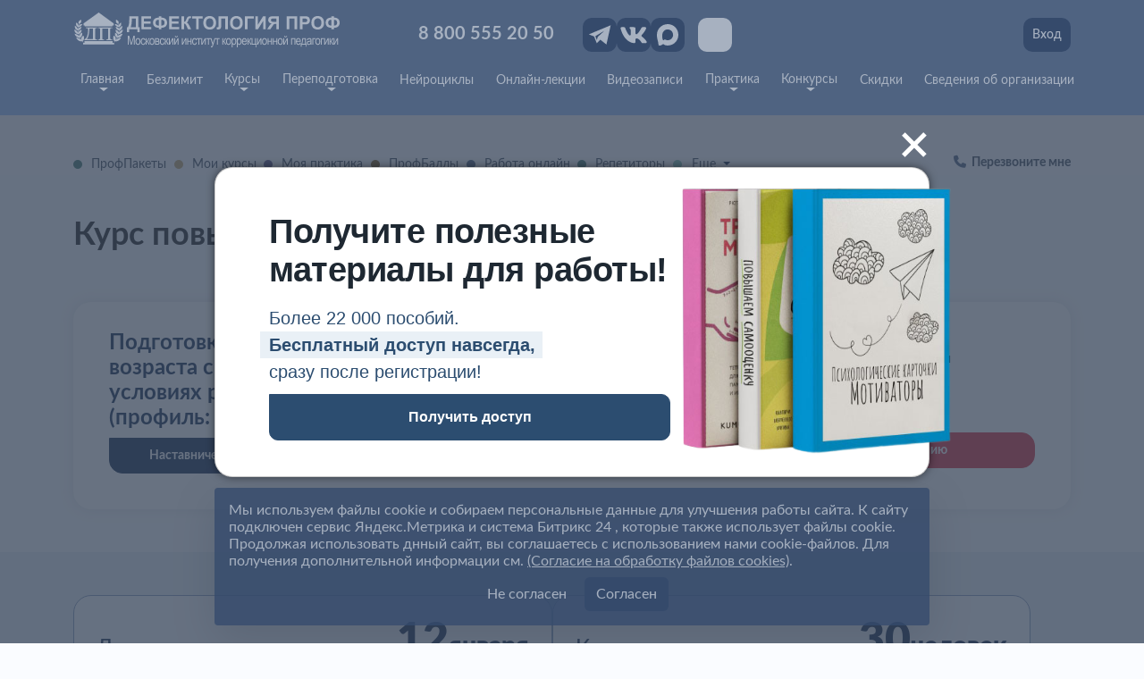

--- FILE ---
content_type: text/html; charset=UTF-8
request_url: https://www.defectologiya.pro/podgotovka_detej_s_tnr_k_shkolnomu_obucheniyu_v_usloviyax_realizaczii_fgos_do/
body_size: 53226
content:
<!DOCTYPE html>
<html lang="ru">
<head>
    <base href="https://www.defectologiya.pro/"/>
    <meta charset="UTF-8" />
    
    <meta http-equiv="X-UA-Compatible" content="IE=edge">
    <meta name="viewport" content="width=device-width, initial-scale=1.0">
    
    <meta name="yandex-verification" content="fcfd920a76eb85f4" />
    
    <meta name="robots" content="noyaca"/> 
    
    <meta name="keywords" content="Подготовка детей дошкольного возраста с ТНР к школьному обучению в условиях реализации ФГОС ДО (профиль: нарушения речи)" />
    <meta name="description" content="Онлайн-курс дистанционного повышения квалификации для логопедов. Удостоверение - г. Москва. Подготовка детей дошкольного возраста с ТНР к школьному обучению в условиях реализации ФГОС ДО (профиль: нарушения речи)" />
	<link rel="shortcut icon" href="/assets/templates/defectologiya.pro/favicon.ico" type="image/x-icon">
    
    <meta property="og:title" content="Подготовка детей дошкольного возраста с ТНР к школьному обучению в условиях реализации ФГОС ДО (профиль: нарушения речи)" />
<meta property="og:description" content="Онлайн-курс дистанционного повышения квалификации для логопедов. Удостоверение - г. Москва. Подготовка детей дошкольного возраста с ТНР к школьному обучению в условиях реализации ФГОС ДО (профиль: нарушения речи)" />






















    
    <title>
        
            Подготовка детей дошкольного возраста с ТНР к школьному обучению в условиях реализации ФГОС ДО (профиль: нарушения речи) | Дефектология Проф
        
    </title>
	
    <link rel="stylesheet" href="/css/bootstrap.min.css">
    <link rel="stylesheet" href="/css/fontawesome-all.min.css">
    <link rel="stylesheet" href="/css/fancybox.css">
    
    
    
    <script src="/js/bootstrap.bundle.min.js"></script>
    <script src="/js/jquery-3.6.0.js"></script>
    <script src="/js/bootstrap.min.js"></script>
    <script src="/js/vendor/fancybox.umd.js"></script>
    <script src="/js/vendor/jquery.maskedinput.min.js"></script>
    
    
    
    
    <script src="https://cdnjs.cloudflare.com/ajax/libs/slick-carousel/1.9.0/slick.min.js"></script>
    
<link rel="stylesheet" href="/assets/components/minishop2/css/web/default.css?v=5784beb5e7" type="text/css" />
<script type="text/javascript">miniShop2Config = {"cssUrl":"\/assets\/components\/minishop2\/css\/web\/","jsUrl":"\/assets\/components\/minishop2\/js\/web\/","actionUrl":"\/assets\/components\/minishop2\/action.php","ctx":"web","close_all_message":"\u0437\u0430\u043a\u0440\u044b\u0442\u044c \u0432\u0441\u0435","price_format":[2,".",""],"price_format_no_zeros":true,"weight_format":[3,".",""],"weight_format_no_zeros":true};</script>
<link rel="stylesheet" href="/assets/cache/styles_ba914e920a.min.css" type="text/css" />
</head>
<body>









<div class="d-none">
    
</div>





<div class="modal fade" id="call_me" tabindex="-1" aria-labelledby="consLabel" aria-hidden="true" style='z-index:9999999'>
    <div class="modal-dialog modal-dialog-centered">
        <div class="modal-content df-bg-2 df-brr-3 df-bc-4">
            <!-- Header -->
            
              <div class="modal-header p-3 df-bc-tr">
                <button type="button" class="close modal-closed modal-close df-popap-close" data-bs-dismiss="modal" aria-label="Close"></button>
                <h4 class="modal-title modal-title df-h5 df-weight-600 df-tc-10 p-2 py-0">Перезвоните мне</h4>
              </div>
           
            <!-- End Header -->
            
            <!-- Body -->
            <div class="p-3">
                
                <div class="p-3 py-0 df-pdf-weight-500 w-100">
                    <span class="df-tc-9">Мы позвоним на номер</span>
                    <span class="df-tc-5 df-p-l df-weight-600 ps-2"></span>
                    <a href="personal/profile/" class="df-p-card-min px-1">(сменить)</a>
                   <div class="df-tc-9">в рабочее время.</div>
                </div>
                <div class="df-hr df-bg-3 mt-1"></div>
                 <div class="d-flex justify-content-end">
                       <span class="p-2 mb-2 mx-2">Ежедневно с 9:00 - 21:00 (мск)</span> 
                    </div>
                <div class="df-bg-1 df-brr-3 df-bc-4 p-3 px-md-4 df-shadow" id="consult_button_block">
                      <div class="df-h4 df-tc-10 py-1">Меня интересует</div>
                            <div class="mb-0 discounts-training">
                            </div>
                    
                    <div class="d-flex flex-wrap gap-2 justify-content-around py-2">
                        <div class="flex-grow-1">
                        <form action="podgotovka_detej_s_tnr_k_shkolnomu_obucheniyu_v_usloviyax_realizaczii_fgos_do/" method="GET" id="consult_retraining">
                            <input type="hidden" name="t" value="11">
                            <input type="hidden" name="consult" value="1">
                            <button type="submit" class="df-button df-button-1 w-100 df-p">Переподготовка</button>
                        </form>
                    </div>
                    <div class="flex-grow-1">
                        <form action="podgotovka_detej_s_tnr_k_shkolnomu_obucheniyu_v_usloviyax_realizaczii_fgos_do/" method="GET" id="consult_card">
                            <input type="hidden" name="t" value="1">
                            <input type="hidden" name="consult" value="1">
                            <button type="submit" class="df-button df-button-1 w-100 df-p">Безлимитная карта</button>
                        </form>
                    </div> 
                  
                    </div>
                    
                    <div class="col-md-12">
                        <form action="podgotovka_detej_s_tnr_k_shkolnomu_obucheniyu_v_usloviyax_realizaczii_fgos_do/" method="GET" id="consult_kpk">
                            <input type="hidden" name="t" value="2">
                            <input type="hidden" name="consult" value="1">
                            <button type="submit" class="df-button df-button-2 w-100 df-p-l" style="text-align: center; white-space: normal;">Повышение квалификации</button>
                        </form>
                    </div>
                    <div class="df-hr df-bg-3 my-3"></div>
                    <div class="d-flex flex-wrap gap-2 justify-content-around">
                  
                    <div class="flex-grow-1">
                        <form action="podgotovka_detej_s_tnr_k_shkolnomu_obucheniyu_v_usloviyax_realizaczii_fgos_do/" method="GET" id="consult_other">
                            <input type="hidden" name="t" value="5">
                            <input type="hidden" name="consult" value="1">
                            <button type="submit" class="df-button df-button-10 w-100 df-p">Другой вопрос</button>
                        </form>
                    </div>
                     <div class="flex-grow-1">
                        <form action="podgotovka_detej_s_tnr_k_shkolnomu_obucheniyu_v_usloviyax_realizaczii_fgos_do/" method="GET" id="consult_education_process">
                            <input type="hidden" name="t" value="13">
                            <input type="hidden" name="consult" value="1">
                            <button type="submit" class="df-button df-button-7 w-100 df-p">Уже учусь</button>
                        </form>
                    </div>
                    </div>
                    
                </div>
                
                <script>
                    $(document).ready(function(){
                        $('#consult_card').one('submit', function() {
                            $(this).find('button[type="submit"]').attr('disabled','disabled');
                        });
                    });
                </script>
                
                
                    
            </div>
            <!-- End Body -->
            
        </div>
    </div>
</div>
<div class="modal fade" id="cons" tabindex="-1" aria-labelledby="consLabel" aria-hidden="true">
  <div class="modal-dialog modal-dialog-centered">
    <div class="modal-content">
      <div class="modal-header">
        <h5 class="modal-title" id="consLabel">Ожидайте</h5>
        <button type="button" class="btn-close" data-bs-dismiss="modal" aria-label="Close"></button>
      </div>
      <div class="modal-body">
        <p class='text-success'>Специалист свяжется с Вами сразу в рабочее время, ежедневно с 9:00 - 21:00 МСК</p>
      </div>
      <div class="modal-footer">
        <button type="button" class="btn btn-secondary" data-bs-dismiss="modal">Закрыть</button>
      </div>
    </div>
  </div>
</div>

<div class="modal fade" id="unacons" tabindex="-1" aria-labelledby="consLabel" aria-hidden="true">
  <div class="modal-dialog modal-dialog-centered">
    <div class="modal-content">
      <div class="modal-header">
        <h5 class="modal-title" id="consLabel">Ожидайте</h5>
        <button type="button" class="btn-close" data-bs-dismiss="modal" aria-label="Close"></button>
      </div>
      <div class="modal-body">
        <p class='text-success'>Специалист свяжется с Вами сразу в рабочее время, ежедневно с 9:00 - 21:00 МСК</p>
      </div>
      <div class="modal-footer">
        <button type="button" class="btn btn-secondary" data-bs-dismiss="modal">Закрыть</button>
      </div>
    </div>
  </div>
</div>

<div class="modal fade" id="unauthConsultRequestModal" tabindex="-1" aria-labelledby="consLabel" aria-hidden="true" 
style="z-index: 100000 !important;background-color: rgb(0 0 0 / 30%);">
    <div class="modal-dialog modal-dialog-centered">
        <div class="modal-content" style="top: 50px;">
        
            <!-- Body -->
            <div class="card-body px-5 py-3">
                <div class='text-secondary text-center'>
                    Мы позвоним Вам в рабочее время.
                    <div class='text-secondary mt-0 small'>
                        (Ежедневно с 10:00 - 19:00 МСК)
                    </div>
                </div>
                
                <div id='consult_button_block'>
                    <form action="podgotovka_detej_s_tnr_k_shkolnomu_obucheniyu_v_usloviyax_realizaczii_fgos_do/" method="GET" id='consult_other'>
                        
                        <div class="form-group row my-4 d-none">
                            <label class="col-lg-12 control-label" for="email">
                                Ваша почта<span class='text-danger'>*</span>
                            </label>
                            <div class="col-lg-12">
                                <input type="text" name="email" class="form-control" value="">
                            </div>
                        </div>
                        
                        <div class="form-group row my-4">
                            <label class="col-lg-12 control-label" for="un">
                                Ваше имя<span class='text-danger'>*</span>
                            </label>
                            <div class="col-lg-12">
                                <input type="text" name="un" class="form-control" value="" required>
                            </div>
                        </div>
                        
                        <div class="form-group row mb-4">
                            <label class="col-lg-12 control-label" for="userphone">
                                Ваш телефон <span class='text-danger'>*</span>
                            </label>
                            <div class="col-lg-12">
                                <input type="text" name="up" pattern="^[\d\s\+\-\(\)]{11,20}$" placeholder="+7 (999) 123-45-67" class="form-control"  value="" required>
                            </div>
                        </div>
                        
                        <div class="form-group row">
                            <label class="col-lg-12 control-label" for="useremail">
                                Ваша почта <span class='text-danger'>*</span>
                            </label>
                            <div class="col-lg-12">
                                <input type="email" name="ue" class="form-control" value="" required>
                            </div>
                        </div>
                        
                        <input type="hidden" name='s' value="1">
                        <input type="hidden" name='t' value="11">
                        <input type="hidden" name='fast_consult' value="1">
                        
                        <div class="text-center">
                            <button type='submit' class="btn mt-3 btn-block btn-primary text-white mr-1" onclick="ym(32062831,'reachGoal','CONSULTATION_REQUEST_RETRAINING'); return true;" >
                                Отправить
                            </button>
                        </div>
                    </form>
                </div>
            </div>
            <!-- End Body -->
        
            <!-- Footer -->
            <div class="card-footer d-flex justify-content-center">
              <button type="button" class="btn btn-sm btn-secondary" data-bs-dismiss="modal"><i class="fas fa-times"></i> Закрыть</button>
            </div>
            <!-- End Footer -->
        </div>
    </div>
</div>

<script>
    function specifyTheme(button) {
        var data = $(button).data('theme')
        var modal = $('#unauthConsultRequestModal')
        modal.find("input[name=t]").val(data)
        modal.find("input[name=s]").val(1)
    }
</script>


<style>

.modal-btn {
	text-align: end;
	max-height: 30px;
}

.modal-title1 {
	color: #1E2832;
	font-family: 'Arial';
	font-size: 40px;
	font-weight: 700;
	line-height: normal;
	margin: 0px 0px 17px 0px;
}

.modal-desc {
	max-width: 304px;
	margin: 0px 0px 10px 0px;
}

.modal-desc-text {
	color: #2C4D70;
	font-family: 'Arial';
	font-size: 20px;
	font-weight: 400;
	line-height: 30px;
	margin-bottom: 0;
}

.modal-desc-text-sp {
	font-weight: 700;
	position: relative;
	z-index: 1;
}

.modal-desc-text-sp::after {
	content: '';

	position: absolute;
	top: 0px;
	left: -10px;
	right: -10px;
	bottom: -10px;
	width: 104%;
	height: 100%;
	z-index: -1;

	background: #E9F0F6;
}

.modal-form-inp {
	margin: 0px 0px 22px 0px;
	display: flex;
	flex-direction: column;
	gap: 6px;
	max-width: 300px;
}

.modal-form-input {
    width: 100%;
    padding: 14px 20px;
    border: 1px solid #C9C5D2;
    background: #FFF;
    color: #212529;
    leading-trim: both;
    text-edge: cap;
    font-family: 'Arial';
    font-size: 16px;
    font-style: normal;
    font-weight: 500;
    line-height: 140%;
    letter-spacing: 0.56px;
    height: 50px;
}

.modal-form-btn {
font-family: 'Arial';
    font-size: 16px;
    font-weight: 700;
    line-height: 28px;
    padding: 11px 20px;
    background-color: #2C4D70;
    border: 1px solid #2C4D70;
    color: #fff;
    transition: .5s;
    display: flex;
    justify-content: center;
    align-items: center;
    text-decoration: none;
    border-radius: 0px 10px 10px 10px;
}

.form-check.modal-form-check {
	max-width: 300px;
	display: flex;
	align-items: start;
	gap: 15px;
}
.form-check-input.modal-form-checkbox1 {
    margin-top: 0;
    width: 20px;
    min-width: 20px;
    height: 20px;
    display: block;
    border-radius: 0px !important;
}
.modal-form-checkbox1.form-check-input:checked {
    background-color: #2c4d70;
    border-color: #2c4d70;
}
.modal-form-checkbox1.form-check-input:focus {
    border-color: #2c4d70;
    outline: 0;
    box-shadow: 0 0 0 0rem rgba(13,110,253,.0);
}
.modal-form-checkbox {
	position: absolute;
	z-index: -1;
	opacity: 0;
}

.modal-form-label {
	color: #466382;
	leading-trim: both;
	text-edge: cap;
	font-family: 'Arial';
	font-size: 10px;
	font-weight: 400;
	line-height: 100%;
	letter-spacing: 0.6px;
	cursor: pointer;
}

.modal-form-checkbox+label {
	display: inline-flex;
	user-select: none;
}

.modal-form-checkbox+label::before {
	content: '';
	display: inline-block;
	width: 18px;
	height: 20px;
	flex-shrink: 0;
	flex-grow: 0;
	margin: 0px 13px 0px 0px;
	border: 1px solid #C3BECD;
	background-repeat: no-repeat;
	background-position: center center;
	background-size: 50% 50%;
}

.modal-form-checkbox:checked+label::before {
	background-image: url('./img/Vector.svg');
}


.modal1 {
    display: none;
	position: absolute;
	top: 0;
	left: 0;
	width: 100%;
	height: 100%;
	background: rgba(80, 100, 129, 0.50);
	display: flex;
	justify-content: center;
	align-items: center;
}
.modal-window {
	max-width: 844px;
	padding: 22px;
}
.modal-content1 {
    position: relative;
    padding: 50px 96px 40px 60px;
    border-radius: 20px;
    background: #FFF;
    box-shadow: 0px 0px 10px 0px rgba(0, 0, 0, 0.50);
}
.modal-btn-close {
    display: flex;
    justify-content: flex-end;
    height: 0;
    position: relative;
    top: -100px;
    left: 130px;
}
.btn-close-new {
    color: #FFF;
    font-family: 'Arial';
    font-size: 70px;
    font-weight: 400;
    line-height: normal;
    transform: rotate(45deg);
    background-color: transparent;
    margin: -30px 0px 0px 0px;
    cursor: pointer;
    background: none;
    opacity: 1;
    transition: all 0.3s;
}
.btn-close-new:hover {
    color: #FFF;
    opacity: 0.5;
}
.modal-img-pos {
    position: absolute;
    bottom: 40px;
    right: -90px;
    width: 100%;
    height: 100%;
    max-width: 430px;
    max-height: 370px;
    z-index: 2;
}
.modal-img-pos.modal-two {
    position: absolute;
    bottom: 20px;
    right: -35px;
    width: 100%;
    height: 100%;
    max-width: 320px;
    max-height: 310px;
    z-index: 2;
}
 .modal-title1.modal-two {
    color: #1E2832;
    font-family: 'Arial';
    font-size: 38px;
    font-weight: 700;
    line-height: normal;
    margin: 0px 0px 17px 0px;
    max-width: 460px;
    letter-spacing: -0.5px;
}
 .modal-form-btn.modal-two {
    font-family: 'Arial';
    font-size: 16px;
    font-weight: 700;
    line-height: 28px;
    padding: 11px 20px;
    background-color: #2C4D70;
    border: 1px solid #2C4D70;
    color: #fff;
    transition: .5s;
    display: flex;
    justify-content: center;
    align-items: center;
    text-decoration: none;
    border-radius: 0px 10px 10px 10px;
    max-width: 70%;
}

@media(max-width:832px){
	.modal-content1{
		padding: 15px;
	}

	.modal-img-pos{
		max-width: 150px;
		max-height: 130px;
		bottom: auto;
		top: 58px;
		right: -15px;
	}
	.modal-img-pos.modal-two {
    max-width: 185px;
    max-height: 170px;
    bottom: auto;
    top: 55px;
    right: -15px;
}
	.modal-title1, .modal-title1.modal-two {
		font-size: 24px;
		margin: 0px 0px 30px 0px;
	}

	.modal-desc-text{
		font-size: 16px;
		display: inline;
	}

	.modal-desc-text-sp::after{
		top: -6px;
		left: -15px;
		width: 260px;
		max-height: 30px;
	}

	.modal-desc{
		max-width: 230px;
	}

	.modal-form-inp{
		max-width: unset;
	}

	.modal-form-btn{
		max-width: unset;
	}
		.modal-btn-close {
   
    top: -65px;
    left: 50px;
}
.modal-form-btn.modal-two{
     max-width: 100%;
}
}

@media(max-width:607px){
	.modal-img-pos{
		max-width: 150px;
		max-height: 130px;
		bottom: auto;
		top: 90px;
		right: -15px;
	}

}
@media(max-width:460px){
    .modal-img-pos.modal-two {
    max-width: 150px;
    max-height: 140px;
    bottom: auto;
    top: 80px;
    right: -20px;
}
}
@media(max-width:380px){
   .modal-img-pos {
    max-width: 85px;
    max-height: 90px;
    bottom: auto;
    top: 90px;
    right: -15px;
}
.modal-img-pos.modal-two {
    max-width: 95px;
    max-height: 100px;
    bottom: auto;
    top: 130px;
    right: -20px;
}
.modal-title1 {
    font-size: 18px;
    margin: 0px 0px 15px 0px;
}
}
@media(max-width:320px){
   .modal-img-pos {
       display: none;
}
 .modal-desc-text-sp::after {
    
    width: 180px;
    
}
}
</style>


    
<div class="modal modal1 fade" id="unisenderLibraryPromo" tabindex="-1" aria-labelledby="personalPromoLabel" aria-hidden="true" style='z-index: 999999;'>
    <div class="modal-dialog modal-lg modal-dialog-centered modal-window">
          
        <div class="modal-content modal-content1">
         
          <div class="modal-btn-close">
                <button type="button" class="btn-close btn-close-new" data-bs-dismiss="modal" aria-label="Закрыть">+</button>
          </div>
                <img src="/assets/images/banners/personal_promo/book.png" alt="img" class="modal-img-pos modal-two">
              
                <h2 class="modal-title1 modal-two"> 
                    Получите полезные материалы для работы!
                </h2>
                
                <div class="modal-desc">
                    <p class="modal-desc-text">Более 22 000 пособий.</p>
                    <p class="modal-desc-text modal-desc-text-sp">Бесплатный доступ навсегда,</p>
                    <p class="modal-desc-text">сразу после регистрации!</p>
                </div>
                
                <div class=''>
                    <a href='registration/' class="modal-form-btn modal-two" type="submit">Получить доступ</a>
                </div>
                 
                
                  
        </div>
    </div>
</div>
    


<script>

    $( document ).ready(function() {
        
        setTimeout(function() {
            $("#unisenderLibraryPromo").modal('toggle');
            setCookie("unisender_library_promo", 1, 7);
        }, 1000);
        
        function setCookie(cname, cvalue, exdays) {
              const d = new Date();
              d.setTime(d.getTime() + (exdays*24*60*60*1000));
              let expires = "expires="+ d.toUTCString();
              document.cookie = cname + "=" + cvalue + ";" + expires + ";path=/";
              
              console.log("Cookie " + cname + " set");
        }
        
    });

</script>



<header class="heder">
    <div class="container">
        
     <!-- верх шапки-->     
        <div class="row gy-3">
            <div class="col-md-12 col-lg-6  flex-wrap gap-2 gy-2 d-flex justify-content-between">
                <div class="d-flex align-items-center">
                    <a href="/" class="d-flex img-logo">
                       <img src="assets/images/logo/logo-new.svg" alt="ДЕФЕКТОЛОГИЯ ПРОФ" class="w-100 d-none d-sm-block">
                       <img src="assets/images/logo/logo-new4.svg" alt="ДЕФЕКТОЛОГИЯ ПРОФ" class="w-100 d-sm-none">
                    </a>
                </div>
                <div class="d-sm-none pe-2 ps-1">
                        <a href="#" class="bvi-open icon-menu-new white" title="Версия сайта для слабовидящих">
                           <svg  viewBox="1 1 23 24" fill="none" xmlns="http://www.w3.org/2000/svg">
                           <path d="M13 10.1053C12.2767 10.1053 11.583 10.3936 11.0715 10.9069C10.5601 
                           11.4201 10.2727 12.1162 10.2727 12.8421C10.2727 13.568 10.5601 14.2641 11.0715 
                           14.7773C11.583 15.2906 12.2767 15.5789 13 15.5789C13.7233 15.5789 14.417 15.2906 
                           14.9285 14.7773C15.4399 14.2641 15.7273 13.568 15.7273 12.8421C15.7273 12.1162 
                           15.4399 11.4201 14.9285 10.9069C14.417 10.3936 13.7233 10.1053 13 10.1053ZM13 
                           17.4035C11.7945 17.4035 10.6383 16.9229 9.78588 16.0675C8.93344 15.2121 8.45455 
                           14.0519 8.45455 12.8421C8.45455 11.6323 8.93344 10.4721 9.78588 9.61671C10.6383 
                           8.76128 11.7945 8.2807 13 8.2807C14.2055 8.2807 15.3617 8.76128 16.2141 9.61671C17.0666 
                           10.4721 17.5455 11.6323 17.5455 12.8421C17.5455 14.0519 17.0666 15.2121 16.2141 16.0675C15.3617 
                           16.9229 14.2055 17.4035 13 17.4035ZM13 6C8.45455 6 4.57273 8.83719 3 12.8421C4.57273 16.847 8.45455 
                           19.6842 13 19.6842C17.5455 19.6842 21.4273 16.847 23 12.8421C21.4273 8.83719 17.5455 6 13 6Z"/>
                           </svg>
                        </a>
                </div>
                 <div class="mos-tel d-flex align-items-center">
                    <a class="d-flex align-self-center text-nowrap mos-tel-new mt-1" href="tel:+78005552050">8 800 555 20 50</a>
                </div>
            </div>
            <div class="col-md-12 col-xl-6 col-lg-6 justify-content-between align-items-center d-flex gap-1">
                <div class="d-flex flex-nowrap gap-1">
                    
                    <div class="icon-mos-new">
                        <a href="https://t.me/defectologiya_prof" target='_blank'>
                            <img src="/img/telegram.svg" alt="" class="w-100">
                        </a>
                    </div>
                    <div class="icon-mos-new">
                        <a href="https://vk.com/defectologiyaprof" target='_blank'>
                            <img src="/img/vk.svg" alt="" class="w-100">
                        </a>
                    </div>
                    <div class="icon-mos-new">
                        <a href="https://max.ru/u/f9LHodD0cOIBF2BgAbhcRhqsSuNYHf_JqNe57h6scbhiYQbvkxfq5qppyg0" target='_blank'>
                            <img src="/assets/images/svg/max2.svg" alt="" class="w-100 p-1">
                        </a>
                    </div>
                    <div class="d-none d-sm-block">
                        <a href="#" class="bvi-open icon-menu-new white eye" title="Версия сайта для слабовидящих">
                           <svg  viewBox="1 1 23 24" fill="none" xmlns="http://www.w3.org/2000/svg">
                           <path d="M13 10.1053C12.2767 10.1053 11.583 10.3936 11.0715 10.9069C10.5601 
                           11.4201 10.2727 12.1162 10.2727 12.8421C10.2727 13.568 10.5601 14.2641 11.0715 
                           14.7773C11.583 15.2906 12.2767 15.5789 13 15.5789C13.7233 15.5789 14.417 15.2906 
                           14.9285 14.7773C15.4399 14.2641 15.7273 13.568 15.7273 12.8421C15.7273 12.1162 
                           15.4399 11.4201 14.9285 10.9069C14.417 10.3936 13.7233 10.1053 13 10.1053ZM13 
                           17.4035C11.7945 17.4035 10.6383 16.9229 9.78588 16.0675C8.93344 15.2121 8.45455 
                           14.0519 8.45455 12.8421C8.45455 11.6323 8.93344 10.4721 9.78588 9.61671C10.6383 
                           8.76128 11.7945 8.2807 13 8.2807C14.2055 8.2807 15.3617 8.76128 16.2141 9.61671C17.0666 
                           10.4721 17.5455 11.6323 17.5455 12.8421C17.5455 14.0519 17.0666 15.2121 16.2141 16.0675C15.3617 
                           16.9229 14.2055 17.4035 13 17.4035ZM13 6C8.45455 6 4.57273 8.83719 3 12.8421C4.57273 16.847 8.45455 
                           19.6842 13 19.6842C17.5455 19.6842 21.4273 16.847 23 12.8421C21.4273 8.83719 17.5455 6 13 6Z"/>
                           </svg>
                        </a>
                    </div>
                </div>
                <div class="d-flex justify-content-end gap-1 d-none d-lg-flex">
                    <a href="personal/login/" class="mos-regis-new">Вход</a>
                </div>
              
                <div class="d-lg-none d-flex justify-content-around justify-content-lg-between gap-1 pe-2">
                        
                    <div class="d-none d-lg-flex position-relative">
                        <a href="personal/" class="mos-regis per-icon mos-person">Личный кабинет</a>
                    </div>
                    
                        <div class="d-lg-none icon-acc d-flex justify-content-center align-items-center">
                            
                            <a href="/#call_me" class="icon-menu-new"
                                data-bs-toggle="modal" 
                                data-bs-target="#call_me" 
                                data-modal-target="#call_me" 
                                data-modal-effect="fadein" data-theme="$t" onclick="specifyTheme(this);return true;">
                               <svg viewBox="0 2 25 25" fill="none" xmlns="http://www.w3.org/2000/svg">
                               <path d="M5.60357 8.80066C5.30545 6.90266 6.68989 5.19778 8.80478 4.57316C9.18009 4.46224 9.58502 4.49382 
                               9.93708 4.66145C10.2891 4.82909 10.5618 5.12017 10.6996 5.47539L11.3786 7.22553C11.4879 7.50708 11.5076 
                               7.81378 11.4353 8.10627C11.363 8.39875 11.2019 8.66368 10.9727 8.86704L8.95306 10.6549C8.85351 10.7432 
                               8.77932 10.855 8.73775 10.9792C8.69617 11.1035 8.68861 11.2361 8.71582 11.364L8.73455 11.4425L8.78293 
                               11.6386C9.03411 12.5916 9.41682 13.5076 9.92076 14.3619C10.4697 15.2697 11.151 16.0964 11.9436 16.8166L12.006 
                               16.8709C12.1068 16.9574 12.2291 17.0172 12.361 17.0445C12.4928 17.0717 12.6297 17.0654 12.7583 17.0263L15.3695 
                               16.2312C15.6663 16.1411 15.9841 16.1388 16.2823 16.2246C16.5804 16.3104 16.8452 16.4803 17.0427 16.7125L18.2789 
                               18.1624C18.794 18.7659 18.7315 19.653 18.14 20.1856C16.5214 21.6446 14.2957 21.9433 12.7474 20.7408C10.8495 19.261 
                               9.24954 17.4562 8.0275 15.4165C6.79554 13.3784 5.9742 11.1338 5.60357 8.80066ZM10.3515 11.4636L12.0247 9.97899C12.4834
                               9.57243 12.8058 9.04266 12.9507 8.45768C13.0956 7.8727 13.0563 7.25921 12.8379 6.69596L12.1605 4.94582C11.8832 4.23139 
                               11.3347 3.64598 10.6266 3.30877C9.91845 2.97156 9.10399 2.90792 8.34903 3.13081C5.72219 3.90781 3.61353 6.1845 4.05993 
                               9.02848C4.37209 11.014 5.09162 13.5396 6.67896 16.1769C7.99739 18.3762 9.72325 20.3222 11.7703 21.9177C14.0928 23.7206 
                               17.1926 23.105 19.206 21.2915C19.7821 20.773 20.1318 20.0615 20.1837 19.3022C20.2357 18.543 19.9859 17.7932 19.4854 
                               17.2059L18.2492 15.7545C17.8538 15.2905 17.324 14.9513 16.7278 14.7803C16.1315 14.6093 15.4961 14.6144 14.9029 14.7949L12.7349 
                               15.4542C12.1751 14.8963 11.6848 14.2771 11.274 13.609C10.8771 12.9336 10.5678 12.2136 10.3531 11.4651"></path>
                               </svg>
                            </a>
                        </div>
                   
                     <div class="d-flex justify-content-end gap-1">
                    <a href="personal/login/" class="mos-regis-new d-none d-sm-block">Вход</a>
                        <a href="personal/login/" class="d-sm-none">
                         <div class="icon-menu-new">
                        <svg   viewBox="0 0 25 25" fill="none" xmlns="http://www.w3.org/2000/svg">
                          <path d="M13.1278 12.2557C13.9442 12.2557 14.7423 12.0136 15.4211 11.56C16.0999 11.1065 16.629 10.4618 16.9414 9.70751C17.2539 8.95324 17.3356 8.12327 17.1763 7.32255C17.0171 6.52182 16.6239 5.78631 16.0466 5.20902C15.4693 4.63173 14.7338 4.23859 13.9331 4.07932C13.1324 3.92004 12.3024 4.00179 11.5482 4.31422C10.7939 4.62664 10.1492 5.15572 9.69563 5.83454C9.24205 6.51336 8.99996 7.31144 8.99996 8.12785C9.00287 9.22173 9.4387 10.27 10.2122 11.0435C10.9857 11.817 12.0339 12.2528 13.1278 12.2557ZM13.1278 5.65114C13.6177 5.65114 14.0965 5.7964 14.5038 6.06854C14.9111 6.34069 15.2285 6.72749 15.416 7.18005C15.6034 7.63261 15.6525 8.1306 15.5569 8.61103C15.4614 9.09146 15.2255 9.53277 14.8791 9.87915C14.5327 10.2255 14.0914 10.4614 13.611 10.557C13.1306 10.6525 12.6326 10.6035 12.18 10.416C11.7275 10.2286 11.3406 9.91113 11.0685 9.50383C10.7964 9.09654 10.6511 8.61769 10.6511 8.12785C10.6511 7.47098 10.912 6.84102 11.3765 6.37655C11.841 5.91208 12.4709 5.65114 13.1278 5.65114ZM20.8331 19.961C21.0521 19.961 21.2621 19.874 21.4169 19.7192C21.5717 19.5644 21.6587 19.3544 21.6587 19.1354C21.6587 13.9068 15.6816 13.9068 13.1278 13.9068C12.3353 13.9068 11.6308 13.9068 10.9923 13.9839C10.7752 14.0008 10.5735 14.1028 10.4312 14.2678C10.2889 14.4327 10.2176 14.6472 10.2328 14.8645C10.2524 15.0826 10.3568 15.2843 10.5235 15.4263C10.6902 15.5683 10.906 15.6393 11.1244 15.624C11.7188 15.624 12.3793 15.558 13.1278 15.558C18.8297 15.558 20.0076 16.989 20.0076 19.1354C20.0061 19.2443 20.0264 19.3523 20.0674 19.4531C20.1083 19.5539 20.1691 19.6455 20.2461 19.7225C20.323 19.7995 20.4146 19.8602 20.5154 19.9012C20.6163 19.9421 20.7243 19.9625 20.8331 19.961Z"  />
                          <path fill-rule="evenodd" clip-rule="evenodd" d="M6.20541 15.6285C5.95157 15.3746 5.95157 14.9631 6.20541 14.7092C6.45925 14.4554 6.8708 14.4554 7.12465 14.7092L9.37123 16.9558C9.62507 17.2097 9.62507 17.6212 9.37123 17.8751L7.12465 20.1216C6.8708 20.3755 6.45925 20.3755 6.20541 20.1216C5.95157 19.8678 5.95157 19.4562 6.20541 19.2024L7.34237 18.0654H3.9192C3.56022 18.0654 3.2692 17.7744 3.2692 17.4154C3.2692 17.0565 3.56022 16.7654 3.9192 16.7654L7.34237 16.7654L6.20541 15.6285Z"  />
                        </svg>
                         </div>
                        </a>
                </div>
                    
                    <a class="icon-menu-new white"  data-bs-toggle="offcanvas" href="#offcanvasExample" role="button" aria-controls="offcanvasExample">
                        <svg id="men" viewBox="3 3 20 20" fill="none" xmlns="http://www.w3.org/2000/svg">
                        <path fill-rule="evenodd" clip-rule="evenodd" d="M6 9C6 8.44772 6.44772 8 7 8H19C19.5523 
                        8 20 8.44772 20 9C20 9.55228 19.5523 10 19 10H7C6.44772 10 6 9.55228 6 9ZM6 13C6 12.4477 
                        6.44772 12 7 12H19C19.5523 12 20 12.4477 20 13C20 13.5523 19.5523 14 19 14H7C6.44772 14 
                        6 13.5523 6 13ZM6 17C6 16.4477 6.44772 16 7 16H19C19.5523 16 20 16.4477 20 17C20 17.5523 
                        19.5523 18 19 18H7C6.44772 18 6 17.5523 6 17Z"/>
                         </svg>
                    </a>
                </div>
            </div>
        </div>
     <!-- конец верха шапки-->   
     
     <!--main_desktop_menu  десктопное меню-->  
       <div class="row d-none d-lg-flex d-flex">
    <div class="pe-0 mt-3 d-flex align-items-center justify-content-between menu-header-top flex-wrap">
        <div class="dropdown mos-drop">
            <a class="mos-but dropdown-toggle d-flex flex-column align-items-center justify-content-start" href="#" role="button" id="dropdownMenuLink" data-bs-toggle="dropdown" aria-expanded="false">
                Главная
            </a>
            <ul class="dropdown-menu shadow-sm" aria-labelledby="dropdownMenuLink">
                <li><a class="dropdown-item" href="/">Главная</a></li>
                <li><a class="dropdown-item" href="list/">Лекторы</a></li>
                <li><a class="dropdown-item" href="obrazczyi_sertifikatov/">Сертификаты</a></li>
                <li><a class="dropdown-item" href="games/">Игры</a></li>
                <li><a class="dropdown-item" href="biblioteka/">Библиотека</a></li>
                <li><a class="dropdown-item" href="zhurnal/">Журнал</a></li>
                <li><a class="dropdown-item" href="att/">Аттестация</a></li>
                <!--<li><a class="dropdown-item" href="online_logoped/">Родителю</a></li>-->
                <li><a class="dropdown-item" href="https://nyutonika.ru/" target="_blank">Частные занятия</a></li>
            </ul>
        </div>
       
        <div class="dropdown mos-drop">
            <a href="bk_korpedagog/" class="mos-limit  d-flex flex-column align-items-center justify-content-start">Безлимит</a>
        </div>
        <div class="dropdown mos-drop">
            <a class="mos-but dropdown-toggle d-flex flex-column align-items-center justify-content-start" href="#" role="button" id="dropdownMenuLink" data-bs-toggle="dropdown" aria-expanded="false">
                Курсы
            </a>
            <ul class="dropdown-menu shadow-sm" aria-labelledby="dropdownMenuLink">
              
                
                    <li><a class="dropdown-item" href="kpk/">Все курсы</a></li>
                
                
                <li><a class="dropdown-item" href="avtorskie/">Авторские курсы</a></li>
                 <div class="btn-group btn-hover-group">
                  <button type="button" class="btn-pull-right dropdown-toggle dropdown-item">
                  Курсы по психологии
                  </button>
                  <ul class="dropdown-menu pull-right-level-3 shadow-sm" data-popper-placement="right-start">
                     <li><a class="dropdown-item" href="kursy_defectologiya/">Для дефектологов</a></li>
                     <li><a class="dropdown-item" href="kursy_psixologiya/">Для психологов</a></li>
                  </ul>
                </div>
                
                <div class="btn-group btn-hover-group">
                  <button type="button" class="btn-pull-right dropdown-toggle dropdown-item">
                  Практикумы</button>
                  <ul class="dropdown-menu pull-right-level-3 shadow-sm" data-popper-placement="right-start">
                     <li><a class="dropdown-item" href="practikum_def/">Дефектологам</a></li>
                     <li><a class="dropdown-item" href="courses_practikum_psyholog/">Психологам</a></li>
                  </ul>
                </div>
               
            </ul>
        </div>
        
         
        
        <div class="dropdown mos-drop">
            <a class="mos-but dropdown-toggle  d-flex flex-column align-items-center justify-content-start" href="#" role="button" id="dropdownMenuLink" data-bs-toggle="dropdown" aria-expanded="false">
                Переподготовка
            </a>
            <ul class="dropdown-menu shadow-sm" aria-labelledby="dropdownMenuLink">
                <li><a class="dropdown-item" href="perepod/lid">Логопедия и дефектология</a></li>
                <li><a class="dropdown-item" href="ret_adv/">Углубленные программы</a></li>
                <li><a class="dropdown-item" href="perepod/psk">Нейро и психология</a></li>
                <li><a class="dropdown-item" href="perepod/new_2024">Новые программы - 2025</a></li>
                <li><a class="dropdown-item" href="perepod/other">Другие программы</a></li>
                <li><a class="dropdown-item" href="perepod/ped">Педагогика</a></li>
                <li><a class="dropdown-item" href="perepod/fks">Физкультура и спорт</a></li>
                <li><a class="dropdown-item" href="perepod/miu">Менеджмент и учет</a></li>
                
                
                <hr>
                
                <li><a class="dropdown-item" href="combo_retraining/">Переподготовка: 2 диплома</a></li>
                
                
            </ul>
        </div>
        <div class="dropdown mos-drop">
            <a href="cs/" class="mos-limit d-flex flex-column align-items-center justify-content-start">Нейроциклы</a>
        </div>
         <div class="dropdown mos-drop">
            <a href="webinar/educators/" class="mos-limit d-flex flex-column align-items-center justify-content-start">Онлайн-лекции</a>
        </div>
        
        
        <div class="dropdown mos-drop">
            <a class="mos-but d-flex flex-column align-items-center justify-content-start" href="archive/">
                Видеозаписи
            </a>
            
        </div>
        
        <div class="dropdown mos-drop">
            <a class="mos-but dropdown-toggle d-flex flex-column align-items-center justify-content-start" href="#" role="button" id="dropdownMenuLink" data-bs-toggle="dropdown" aria-expanded="false">
                Практика
            </a>
            <ul class="dropdown-menu shadow-sm" aria-labelledby="dropdownMenuLink">
                
                <li><a class="dropdown-item" href="prv/">Видеопрактика</a></li>
                <li><a class="dropdown-item" href="
                    praktika/
                ">Онлайн-практика</a></li>
                <li><a class="dropdown-item" href="supervision/">Супервизия</a></li>
            </ul>
        </div>
        
        <div class="dropdown mos-drop">
            <a class="mos-but dropdown-toggle d-flex flex-column align-items-center justify-content-start" href="#" role="button" id="dropdownMenuLink" data-bs-toggle="dropdown" aria-expanded="false">
                Конкурсы
            </a>
            <ul class="dropdown-menu shadow-sm" aria-labelledby="dropdownMenuLink">
                <li><a class="dropdown-item" href="konkursyi/">Все конкурсы</a></li>
                <li><a class="dropdown-item" href="k_logoped/">Для логопедов</a></li>
                <li><a class="dropdown-item" href="k_defektolog/">Для дефектологов</a></li>
                <li><a class="dropdown-item" href="k_psiholog/">Для психологов</a></li>
                <li><a class="dropdown-item" href="k_vospitatel/">Для воспитателей</a></li>
                <li><a class="dropdown-item" href="k_uchitel/">Для учителей</a></li>
                <li class="dropdown-divider"></li>
                <li><a class="dropdown-item" href="k_archive/">Архив конкурсов</a></li>
            </ul>
        </div>
        <div class="dropdown mos-drop">
            <a href="offers/" class="mos-limit d-flex flex-column align-items-center justify-content-start">Скидки</a>
        </div>
        <div class="dropdown mos-drop">
            <a class="mos-limit d-flex flex-column align-items-center justify-content-start" href="about" role="button">
                Сведения об организации
            </a>
        </div>
    </div>
</div>
 <!-- конец main_desktop_menu десктопного меню-->    
</div>
    
    <!--мобильное меню-->  
     
    <div class="offcanvas offcanvas-start mob-menu" style="margin-bottom: 45px;"   tabindex="-1" id="offcanvasExample" aria-labelledby="offcanvasExampleLabel">
  
      <div class="offcanvas-header">
         <div class="offcanvas-title">Меню</div>
         <!-- Кнопка-триггер модального окна -->
         <button type="button" class="user-account-menu my-3" data-bs-toggle="modal" data-bs-target="#user-account-menu"> 
         <i class="fas fa-user pe-2"></i>ВХОД В ЛИЧНЫЙ КАБИНЕТ<!--<i class="fas fa-arrow-right"></i>--></button>
         <!-- Модальное окно -->
         <div class="modal fade mob-menu-user" id="user-account-menu" data-bs-backdrop="static" data-bs-keyboard="false" tabindex="-1" aria-labelledby="staticBackdropLabel" aria-hidden="true">
            <div class="modal-dialog">
            <div class="modal-content">
              <div class="modal-header">
               
                <h5 class="modal-title" id="exampleModalLongTitle">
                    <a href="https://www.defectologiya.pro/personal/">
                    <svg viewBox="0 0 23 23" fill="none" xmlns="http://www.w3.org/2000/svg">
                    <path d="M12.5517 12.2759C11.7333 12.2759 10.9333 12.0332 10.2528 11.5785C9.57233 11.1238 
                    9.04196 10.4776 8.72877 9.72145C8.41558 8.96534 8.33364 8.13334 8.4933 7.33066C8.65296 6.52798 
                    9.04706 5.79067 9.62576 5.21197C10.2045 4.63327 10.9418 4.23917 11.7445 4.07951C12.5471 3.91985 
                    13.3791 4.00179 14.1352 4.31498C14.8913 4.62817 15.5376 5.15854 15.9923 5.83902C16.447 6.5195 
                    16.6897 7.31953 16.6897 8.13793C16.6897 9.23538 16.2537 10.2879 15.4777 11.0639C14.7017 11.8399 
                    13.6492 12.2759 12.5517 12.2759ZM12.5517 5.65517C12.0607 5.65517 11.5807 5.80079 11.1724 
                    6.07359C10.7641 6.3464 10.4459 6.73416 10.258 7.18782C10.07 7.64149 10.0209 8.14069 10.1167 
                    8.62229C10.2125 9.1039 10.4489 9.54629 10.7961 9.89351C11.1434 10.2407 11.5858 10.4772 12.0674 
                    10.573C12.549 10.6688 13.0482 10.6196 13.5018 10.4317C13.9555 10.2438 14.3433 9.92557 14.6161 
                    9.51728C14.8889 9.10899 15.0345 8.62898 15.0345 8.13793C15.0345 7.47946 14.7729 6.84796 14.3073 
                    6.38236C13.8417 5.91675 13.2102 5.65517 12.5517 5.65517ZM20.2759 20C20.0573 19.9971 19.8484 19.909 
                    19.6938 19.7544C19.5392 19.5999 19.4511 19.391 19.4483 19.1724C19.4483 17.0207 18.2786 15.5862 12.5517 
                    15.5862C6.82483 15.5862 5.65517 17.0207 5.65517 19.1724C5.65517 19.3919 5.56798 19.6024 5.41278 19.7576C5.25758 
                    19.9128 5.04708 20 4.82759 20C4.6081 20 4.3976 19.9128 4.24239 19.7576C4.08719 19.6024 4 19.3919 4 19.1724C4 13.931
                    9.99172 13.931 12.5517 13.931C15.1117 13.931 21.1034 13.931 21.1034 19.1724C21.1006 19.391 21.0125 19.5999 20.8579 
                    19.7544C20.7033 19.909 20.4945 19.9971 20.2759 20Z"></path>
                     </svg>
                    <span>Перейти в личный кабинет</span>
                    </a>
                </h5>
               
               
               <button type="button" class="btn-close" data-bs-dismiss="modal" aria-label="Закрыть"></button>
              </div>
              <div class="modal-body">
         <div class="accordion accordion-flush mob-menu-user-items">
               <div class="accordion-item">
               <h2 class="accordion-header">
                  <a href="personal/moi_profpaketyi/" class=""><span>ПрофПакеты</span></a>
               </h2>
              </div>
               <div class="accordion-item">
               <h2 class="accordion-header">
                  <a href="personal/moi_kursyi/" class=""><span>Мои курсы</span></a>
               </h2>
              </div>
               <div class="accordion-item">
               <h2 class="accordion-header">
                  <a href="personal/praktika/" class=""><span>Моя практика</span></a>
               </h2>
              </div>
               <div class="accordion-item">
               <h2 class="accordion-header">
                  <a href="quiz_rating/" class=""><span>ПрофБаллы</span></a>
               </h2>
              </div>
               <div class="accordion-item">
               <h2 class="accordion-header">
                  <a href="personal/on_kabinet/" class=""><span>Работа онлайн</span></a>
               </h2>
              </div>
               <div class="accordion-item">
               <h2 class="accordion-header">
                  <a href="certif/" class=""><span>Сертификация</span></a>
               </h2>
              </div>
               <div class="accordion-item">
               <h2 class="accordion-header">
                  <a href="personal/moi_konkursyi/" class=""><span>Мои конкурсы</span></a>
               </h2>
              </div>
               <div class="accordion-item">
               <h2 class="accordion-header">
                  <a href="personal/fav_webinars/" class=""><span>Мои закладки</span></a>
               </h2>
              </div>
               <div class="accordion-item">
               <h2 class="accordion-header">
                  <a href="personal/orders/" class=""><span>Мои заказы</span></a>
               </h2>
              </div>
               <div class="accordion-item">
               <h2 class="accordion-header">
                  <a href="personal/profile/" class=""><span>Мои данные</span></a>
               </h2>
              </div>
               <div class="accordion-item">
               <h2 class="accordion-header">
                  <a href="personal/change_password/" class=""><span>Изменить пароль</span></a>
               </h2>
              </div>
               <div class="accordion-item">
               <h2 class="accordion-header">
                  <a href="vuz/" class=""><span>ВУЗы</span></a>
               </h2>
              </div>
               <div class="accordion-item">
               <h2 class="accordion-header">
                  <a href="spisok_vakansij/" class=""><span>Вакансии</span></a>
               </h2>
              </div>
               <div class="accordion-item">
               <h2 class="accordion-header">
                  <a href="personal_page_application/" class=""><span>Моя анкета</span></a>
               </h2>
              </div>
               <div class="accordion-item">
               <h2 class="accordion-header">
                  <a href="personal/login/?service=logout" class=""><span>Выход</span></a>
               </h2>
              </div>
              
              
              

          </div>
       </div>
            </div>
         </div>
         </div>
         <button type="button" class="btn-close" data-bs-dismiss="offcanvas" aria-label="Закрыть"></button>
     </div>
  
      <div class="offcanvas-body">
         <div data-bs-target="#navbar-example2" data-bs-root-margin="0px 0px -40%" data-bs-smooth-scroll="true" class="scrollspy-example" tabindex="0">
        
            <div class="accordion main-menu-mob accordion-flush" id="accordionFlushExample">
             <div class="accordion-item">
                 <h2 class="accordion-header">
                  <button class="accordion-button collapsed" type="button" data-bs-toggle="collapse" data-bs-target="#point1" aria-expanded="false" aria-controls="flush-collapseOne">
                    Главная
                  </button>
                 </h2>
                 <div id="point1" class="accordion-collapse collapse" data-bs-parent="#accordionFlushExample">
                      <div class="accordion-body">
                        <div class="list-group">
                              <a href="/" class="list-group-item-action">Главная</a>
                              <a href="list/" class="list-group-item-action">Лекторы</a>
                              <a href="obrazczyi_sertifikatov/" class="list-group-item-action">Сертификаты</a>
                              <a href="games/" class="list-group-item-action">Игры</a>
                              <a href="biblioteka/" class="list-group-item-action">Библиотека</a>
                              <a href="zhurnal/" class="list-group-item-action">Журнал</a>
                              <a href="att/" class="list-group-item-action">Аттестация</a>
                              <!--<a href="online_logoped/" class="list-group-item-action">Родителю</a>-->
                              <a href="https://nyutonika.ru/" class="list-group-item-action">Частные занятия</a>-->
                        </div>
                      </div>
                </div>
             </div>
             <div class="accordion-item">
               <h2 class="accordion-header">
                  <a href="bk_korpedagog/" class=""><span>Безлимит</span></a>
               </h2>
             </div>
             <div class="accordion-item">
                 <h2 class="accordion-header">
                  <button class="accordion-button collapsed" type="button" data-bs-toggle="collapse" 
                  data-bs-target="#point2" aria-expanded="false" aria-controls="flush-collapseOne">
                   Курсы
                  </button>
                </h2>
                <div id="point2" class="accordion-collapse collapse" data-bs-parent="#accordionFlushExample">
                     <div class="accordion-body">
                       <div class="list-group">
                        
                          <a href="kpk/" class="list-group-item-action">Все курсы</a>
                        
                          <a href="avtorskie/" class="list-group-item-action">Авторские курсы</a>
                         <div class="accordion-item menu-level-3">
                 <h2 class="accordion-header pb-2">
                  <button class="accordion-button  collapsed" type="button" data-bs-toggle="collapse"
                  data-bs-target="#point2-2" aria-expanded="false" aria-controls="point2-2">
                   Курсы по психологии
                  </button>
                </h2>
                 <div id="point2-2" class="accordion-collapse collapse" data-bs-parent="#point2">
                     <div class="accordion-body">
                       <div class="list-group">
                          <a href="kursy_defectologiya/" class="list-group-item-action">Для дефектологов</a>
                          <a href="kursy_psixologiya/" class="list-group-item-action">Для психологов</a>
                       </div>
                     </div>
                </div>
                <h2 class="accordion-header pb-2">
                  <button class="accordion-button  collapsed" type="button" data-bs-toggle="collapse"
                  data-bs-target="#point2-3" aria-expanded="false" aria-controls="point2-3">
                   Практикумы
                  </button>
                </h2>
                 <div id="point2-3" class="accordion-collapse collapse" data-bs-parent="#point2">
                     <div class="accordion-body">
                       <div class="list-group">
                          <a href="practikum_def/" class="list-group-item-action">Дефектологам</a>
                          <a href="courses_practikum_psyholog/" class="list-group-item-action">Психологам</a>
                       </div>
                     </div>
                </div>
             </div>
                       </div>
                     </div>
                </div>
             </div>
             <div class="accordion-item">
                 <h2 class="accordion-header">
                  <button class="accordion-button collapsed" type="button" data-bs-toggle="collapse" data-bs-target="#point3" aria-expanded="false" aria-controls="flush-collapseOne">
                    Переподготовка
                  </button>
                </h2>
                <div id="point3" class="accordion-collapse collapse" data-bs-parent="#accordionFlushExample">
                     <div class="accordion-body">
                       <div class="list-group">
                          <a href="perepod/lid" class="list-group-item-action">Логопедия и дефектология</a>
                           <a href="ret_adv/" class="list-group-item-action">Углубленные программы</a>
                            <a href="perepod/psk" class="list-group-item-action">Нейро и психология</a>
                          <a href="perepod/new_2024" class="list-group-item-action">Новые программы - 2025</a>
                          <a href="perepod/other" class="list-group-item-action">Другие программы</a>
                          <a href="perepod/ped" class="list-group-item-action">Педагогика</a>
                          <a href="perepod/fks" class="list-group-item-action">Физкультура и спорт</a>
                          <a href="perepod/miu" class="list-group-item-action">Менеджмент и учет</a>
                          
                         
                          <a href="combo_retraining/" class="list-group-item-action">Переподготовка: 2 диплома</a>
                       </div>
                     </div>
                </div>
             </div>
             <div class="accordion-item">
               <h2 class="accordion-header">
                  <a href="cs/" class=""><span>Нейроциклы</span></a>
               </h2>
             </div>
              <div class="accordion-item">
               <h2 class="accordion-header">
                  <a href="webinar/educators/" class=""><span>Онлайн-лекции</span></a>
               </h2>
             </div>
             
             
             
             <div class="accordion-item">
                 <h2 class="accordion-header">
                  <button class="accordion-button collapsed" type="button" data-bs-toggle="collapse" data-bs-target="#point5" aria-expanded="false" aria-controls="flush-collapseOne">
                   Видеолекции
                  </button>
                </h2>
                <div id="point5" class="accordion-collapse collapse" data-bs-parent="#accordionFlushExample">
                     <div class="accordion-body">
                       <div class="list-group">
                           
                              <a href="archive/" class="list-group-item-action">Все видеолекции</a>
                           
                          <!--<a href="compilations/logointensiv/" class="list-group-item-action">Подборки видеолекций</a>-->
                       </div>
                     </div>
                </div>
             </div>
             <div class="accordion-item">
                 <h2 class="accordion-header">
                  <button class="accordion-button collapsed" type="button" data-bs-toggle="collapse" data-bs-target="#point6" aria-expanded="false" aria-controls="flush-collapseOne">
                   Практика
                  </button>
                </h2>
                <div id="point6" class="accordion-collapse collapse" data-bs-parent="#accordionFlushExample">
                     <div class="accordion-body">
                       <div class="list-group">
                          
                          <a href="prv/" class="list-group-item-action">Видеопрактика</a>
                          <a href="
                                praktika/
                          " 
                          class="list-group-item-action">Онлайн-практика</a>
                          <a class="list-group-item-action" href="supervision/">Супервизия</a>
                       </div>
                     </div>
                </div>
             </div>
             <div class="accordion-item">
                 <h2 class="accordion-header">
                  <button class="accordion-button collapsed" type="button" data-bs-toggle="collapse" data-bs-target="#point7" aria-expanded="false" aria-controls="flush-collapseOne">
                   Конкурсы
                  </button>
                </h2>
                <div id="point7" class="accordion-collapse collapse" data-bs-parent="#accordionFlushExample">
                     <div class="accordion-body">
                       <div class="list-group">
                          <a href="konkursyi/" class="list-group-item-action">Все конкурсы</a>
                          <a href="k_logoped/" class="list-group-item-action">Для логопедов</a>
                          <a href="k_defektolog/" class="list-group-item-action">Для дефектологов</a>
                          <a href="k_psiholog/" class="list-group-item-action">Для психологов</a>
                          <a href="k_vospitatel/" class="list-group-item-action">Для воспитателей</a>
                          <a href="k_uchitel/" class="list-group-item-action">Для учителей</a>
                          <a href="k_archive/" class="list-group-item-action">Архив конкурсов</a>
                       </div>
                     </div>
                </div>
             </div>
             <div class="accordion-item">
               <h2 class="accordion-header">
                  <a href="offers/" class=""><span>Скидки</span></a>
               </h2>
             </div>
             <div class="accordion-item">
               <h2 class="accordion-header">
                  <a href="about" class=""><span>Сведения об образовательной организации</span></a>
               </h2>
             </div>
            </div>

         </div>
      </div>
  
    </div>  

    <!--конец мобильного меню-->  
</header>

<section class="block-main">
  <div class="container">
    
    
    <div class='mb-2'>
        
    </div>
    
    <div class="row d-none d-lg-flex">
        <div class="col-xl-8 col-md-9 d-flex justify-content-between align-items-center">
            <div class="prof-pak">
                <div class="circ-mos bg-b"></div>
                <a href="personal/moi_profpaketyi/">ПрофПакеты</a>
            </div>
            <div class="prof-pak">
                <div class="circ-mos bg-c"></div>
                <a href="personal/moi_kursyi/">Мои курсы</a>
            </div>
            <div class="prof-pak">
                <div class="circ-mos bg-a"></div>
                <a href="personal/praktika/">Моя практика</a>
            </div>
            <div class="prof-pak">
                <div class="circ-mos bg-c-dark"></div>
                <a href="quiz_rating/">ПрофБаллы</a>
            </div>
            <div class="prof-pak">
                <div class="circ-mos bg-m"></div>
                <a href="personal/on_kabinet/">Работа онлайн</a>
            </div>
            <div class="prof-pak">
                <div class="circ-mos bg-b"></div>
                <a href="https://nyutonika.ru?utm_source=def_pro_personal_menu" target="_blank">Репетиторы</a>
            </div>
            <div class="prof-pak">
                <div class="circ-mos bg-b-light"></div>
                <div class="dropdown mos-drop position-relative">
                    <a class="btn mos-but mos-but2 dropdown-toggle" href="#" role="button" id="dropdownMenuLink" data-bs-toggle="dropdown" aria-expanded="false">
                        Еще
                    </a>
                    
                    <ul class="dropdown-menu drop-menu" aria-labelledby="dropdownMenuLink" style='z-index:999;'>
                        
                        
                        
                        <li><a class="dropdown-item" href="certif/">Сертификация</a></li>
                        <li><a class="dropdown-item" href="personal/moi_konkursyi/">Мои конкурсы</a></li>
                        <li><a class="dropdown-item" href="personal/fav_webinars/">Мои закладки</a></li>
                        <li><a class="dropdown-item" href="personal/orders/">Мои заказы</a></li>
                        <li><a class="dropdown-item" href="personal/profile/">Мои данные</a></li>
                        <li><a class="dropdown-item" href="personal/change_password/">Изменить пароль</a></li>
                        <li><a class="dropdown-item" href="vuz/">ВУЗы</a></li>
                        <li><a class="dropdown-item" href="spisok_vakansij/">Вакансии</a></li>
                        <li><a class="dropdown-item" href="personal_page_application/">Моя анкета</a></li>
                        <li><a class="dropdown-item" href="personal/login/?service=logout">Выход</a></li>

                    </ul>
                </div>
            </div>
        </div>
        <div class="col-xl-4 col-md-3">
            <div class="prof-pak justify-content-end">
                <a href="podgotovka_detej_s_tnr_k_shkolnomu_obucheniyu_v_usloviyax_realizaczii_fgos_do/#call_me" class="position-relative fw-bold"
                    data-bs-toggle='modal' 
                    data-bs-target='#call_me' 
                    data-modal-target='#call_me' 
                    data-modal-effect='fadein' 
                    data-theme='$t' 
                    onclick='specifyTheme(this);return true;'
                    >
                    <i class="fas fa-phone text-main"></i>&nbsp; Перезвоните мне
                </a>
            </div>
        </div>
    </div>
  </div>
</section>







<!-- Content -->
    
<div class="modal fade" id="err_has_trial" tabindex="-1" aria-hidden="true">
    <div class="modal-dialog modal-dialog-centered">
        <div class="modal-content">
            <!-- Header -->
            <header class="card-header bg-light py-3 px-5">
              <div class="d-flex justify-content-between align-items-center">
                <h3 class="h6 mb-0">Уведомление</h3>
        
                <button type="button" class="btn-close" data-bs-dismiss="modal" aria-label="Close"></button>
              </div>
            </header>
            <!-- End Header -->
        
            <!-- Body -->
            <div class="card-body p-5 text-center">
              <p class='text-primary font-size-2'>Вы ранее уже запрашивали смарт-тайм</p>
              <p class='text-secondary font-size-1'>Можно запрашивать не чаще 1 раза в год</p>
            </div>
            <!-- End Body -->
        
            <!-- Footer -->
            <div class="card-footer d-flex justify-content-end">
              <button type="button" class="btn btn-secondary" data-bs-dismiss="modal">Закрыть</button>
            </div>
            <!-- End Footer -->
        </div>
    </div>
</div>

<div class="modal fade" id="kpkSmartTimeRequestModal" tabindex="-1" aria-hidden="true">
    <div class="modal-dialog modal-dialog-centered">
        <div class="modal-content">
            <!-- Header -->
            <header class="card-header bg-light py-3 px-5">
              <div class="d-flex justify-content-between align-items-center">
                <h3 class="h6 mb-0">Открыть пробный период</h3>
        
                <button type="button" class="btn-close" data-bs-dismiss="modal" aria-label="Close"></button>
              </div>
            </header>
            <!-- End Header -->
        
            <!-- Body -->
            <div class="card-body px-5 py-3">
                <div class='text-secondary'>
                    <p>
                        <strong>Пробный период</strong> - бесплатный доступ на 3 дня к лекциям и итоговому тесту, чтобы убедиться в качестве курса и организации всего учебного процесса.
                    </p>
                    <p>
                        <strong>Сколько раз?</strong> - пробным периодом можно воспользоваться не чаще 1 раза в год, выбрав любой курс на сайте.
                    </p>
                </div>
                
                <div id='consult_button_block'>
                    <form action="podgotovka_detej_s_tnr_k_shkolnomu_obucheniyu_v_usloviyax_realizaczii_fgos_do/" method="GET" id='smart_time_form'>
                        
                        <input type="hidden" name='course_id' value="">
                        <input type="hidden" name='stks' value="1">
                        
                        <div class="text-center">
                            <button type='submit' class="btn mt-1 btn-sm btn-primary text-white transition-3d-hover mr-1">Открыть</button>
                        </div>
                    </form>
                </div>
            </div>
            <!-- End Body -->
        
            <!-- Footer -->
            <div class="card-footer d-flex justify-content-end">
              <button type="button" class="btn btn-secondary" data-bs-dismiss="modal">Закрыть</button>
            </div>
            <!-- End Footer -->
        </div>
    </div>
</div>

<script>
    function specifyTheme(button) {
        var data = $(button).data('theme')
        var modal = $('#kpkSmartTimeRequestModal')
        modal.find("input[name=course_id]").val(data)
    }
</script>



<div class="content" id="content">
    
    <!-- Заголовок  -->
    <section class="py-5 df-bg-2">
        <div class="container">
            <h1 class="df-h1">
                Курс повышения квалификации
            </h1>
        </div>
    </section>
    
    <!-- Описание курса, + блок с иконками -->

    <section class="pb-5 df-bg-2">
        <div class="container">
            <div class="df-shadow df-brr-3 df-bg-1 px-4 pt-3 pb-4">

                <div class="df-autor-curs p-3">
                    <div>
                        <h1 class="df-h4  df-tc-5">
                            Подготовка детей дошкольного возраста с ТНР к школьному обучению в условиях реализации ФГОС ДО (профиль: нарушения речи)
                        </h1>
                        <div class="d-flex flex-wrap gap-3">
                            <div class="col-lg-5 col-12"><a href="podgotovka_detej_s_tnr_k_shkolnomu_obucheniyu_v_usloviyax_realizaczii_fgos_do/#practice" class="df-button df-button-1 df-p-card w-100">Наставничество</a></div>
                            <div class="col-lg-6 col-12"><a href="podgotovka_detej_s_tnr_k_shkolnomu_obucheniyu_v_usloviyax_realizaczii_fgos_do/#practice" class="df-button df-button-8 df-p-card w-100">Настоящая практика</a></div>
                        </div>
                    </div>
                    <div class="">
                    </div>
                    <div class="d-flex flex-column gap-xl-2 gap-md-5">
                        <div class="row gap-3 gap-md-0 py-3">
                            <div class="col-md-6">
                                <ul class="df-list px-2">
                                    <li>Набор групп ежемесячно
                                    </li>
                                    <li>Удостоверение
                                    </li>
                                    <li>Материалы
                                    </li>
                                </ul>
                            </div>
                            <div class="col-md-6">
                                <ul class="df-list px-2">
                                    <li>Видеолекции
                                    </li>
                                    <li>Супервизия
                                    </li>
                                    <li>Пособия
                                    </li>
                                </ul>
                            </div>
                        </div>
                        <a href="podgotovka_detej_s_tnr_k_shkolnomu_obucheniyu_v_usloviyax_realizaczii_fgos_do/#practice" class="df-button df-button-7 df-p-card w-100">+ Практика в курсах от 108 ч. по желанию</a>
                    </div>
                </div>
            </div>
        </div>
    </section>
    
    <section class="py-5 df-bg-3">
        <div class="container">
            <div class="df-block-numbers">
                <div class="df-bg-2 df-brr-3 df-bc-4 df-block-number flex-column df-w-1200-100">
                    <div class="df-tc-5 d-flex gap-2 flex-wrap justify-content-between align-items-baseline w-100">
                        <div class="df-h5">Дата зачисления:</div>
                        <div class="df-h3 df-weight-800 d-flex gap-1 align-items-baseline">
                            <span class="price-module_vig2">12</span> января
                        </div>
                    </div>
                    <a href="podgotovka_detej_s_tnr_k_shkolnomu_obucheniyu_v_usloviyax_realizaczii_fgos_do/#buy_options" class="df-button df-button-1 w-100 df-h4">Как поступить</a>
                </div>
                <div class="df-bg-2 df-brr-3 df-bc-4 df-block-number flex-column df-w-1200-100">
                    <div class="df-tc-5 d-flex gap-2 flex-wrap justify-content-between align-items-baseline w-100">
                        <div class="df-h5">Количество мест</div>
                        <div class="df-h3 df-weight-800 d-flex align-items-baseline gap-2">
                            <span class="price-module_vig2">30</span> человек
                        </div>
                    </div>
                    <a href="podgotovka_detej_s_tnr_k_shkolnomu_obucheniyu_v_usloviyax_realizaczii_fgos_do/#plan" class="df-button df-button-1 w-100 df-h4">Программа курса</a>
                </div>
            </div>
        </div>
    </section>
    
    <!-- Tизеры-->

    <section class="py-5 df-bg-3">
        <div class="container">
            <div class="df-tizers-block  df-kpk_tizer">
                <div class="df-tizer">
                    <a class="df-tizer_svg df-bg-4 df-brr-2" style="cursor: default;">
                        <svg xmlns="http://www.w3.org/2000/svg" width="64" height="52" fill="none" viewBox="0 0 64 52">
                            <path fill="#fff"
                                d="M62.867 0H36.605c-.5 0-.904.404-.904.904v15.119a7.07 7.07 0 0 0-2.324-.394 7.093 7.093 0 0 0-7.085 7.086v7.728c0 .5.404.904.903.904h.153c-2.989 1.967-4.968 5.35-4.968 9.19v10.56c0 .499.404.903.904.903H43.47c.5 0 .903-.404.903-.904v-10.56c0-3.837-1.977-7.22-4.967-9.19h.152c.5 0 .904-.403.904-.903v-7.728c0-.323-.023-.64-.066-.952h22.468c.5 0 .904-.404.904-.903V.904c0-.5-.404-.904-.904-.904h.003ZM36.965 23.413c-.507 2.07-1.984 3.566-3.606 3.566-1.621 0-3.098-1.497-3.605-3.566 1.29-.758 2.666-1.8 3.605-3.42.941 1.62 2.316 2.662 3.606 3.42Zm-2.688-5.898a5.287 5.287 0 0 1 4.364 4.821.924.924 0 0 0-.235-.185c-2.394-1.296-3.6-2.65-4.129-4.636Zm-1.838.006c-.53 1.985-1.735 3.336-4.127 4.63a.926.926 0 0 0-.196.145 5.287 5.287 0 0 1 4.322-4.775h.001Zm10.127 23.014v9.656h-1.854v-9.04a.903.903 0 1 0-1.807 0v9.04H27.85v-9.04a.903.903 0 1 0-1.807 0v9.04h-1.854v-9.656c0-5.066 4.122-9.19 9.19-9.19s9.188 4.123 9.188 9.19ZM28.098 29.538v-5.32c.794 2.704 2.875 4.567 5.26 4.567 2.386 0 4.533-1.924 5.297-4.698v5.45H28.096l.002.001Zm33.864-9.582H39.903a7.133 7.133 0 0 0-2.396-2.994V1.807h24.455v18.149ZM11.486 5.999C5.153 5.999 0 11.152 0 17.485c0 6.333 5.153 11.487 11.486 11.487 6.334 0 11.487-5.154 11.487-11.487S17.82 6 11.486 6Zm0 21.164c-5.336 0-9.679-4.341-9.679-9.68 0-5.337 4.342-9.678 9.68-9.678 5.337 0 9.679 4.341 9.679 9.679s-4.342 9.68-9.68 9.68Zm6.6-12.463-6.783 6.78a2.24 2.24 0 0 1-1.594.659 2.24 2.24 0 0 1-1.594-.658l-2.239-2.239a.904.904 0 0 1 1.278-1.278l2.239 2.239a.446.446 0 0 0 .317.129c.07 0 .204-.017.316-.13l6.783-6.78a.905.905 0 0 1 1.278 1.277h-.002Zm.588-8.892a.904.904 0 0 1 .255-1.252 26.209 26.209 0 0 1 2.735-1.583.903.903 0 1 1 .808 1.616 24.59 24.59 0 0 0-2.546 1.473.9.9 0 0 1-1.252-.256v.002Zm5.835-3.109a.902.902 0 0 1 .572-1.142A26.018 26.018 0 0 1 28.134.74a.904.904 0 0 1 .359 1.771c-.958.195-1.915.45-2.841.76a.903.903 0 0 1-1.144-.572h.001ZM9.656 35.292a.904.904 0 0 1-1.144-.572 26.136 26.136 0 0 1-.816-3.053.903.903 0 1 1 1.771-.359c.195.96.451 1.915.76 2.841a.906.906 0 0 1-.571 1.144v-.001Zm3.363 4.583a.904.904 0 0 1-1.507.996 26.225 26.225 0 0 1-1.582-2.735.903.903 0 1 1 1.616-.808c.437.872.932 1.73 1.473 2.545v.002Zm4.254 6.085a.902.902 0 0 1-1.275.077 26.618 26.618 0 0 1-2.233-2.233.904.904 0 0 1 1.351-1.2c.652.735 1.347 1.43 2.081 2.082a.903.903 0 0 1 .076 1.275v-.001ZM30.951 1.219a.903.903 0 0 1 .848-.956c.847-.05 1.708-.06 2.557-.028a.904.904 0 0 1-.066 1.806c-.792-.03-1.595-.02-2.384.027l-.054.001a.903.903 0 0 1-.901-.85Zm22.042 42.585a26.425 26.425 0 0 1-2.234 2.233.9.9 0 0 1-1.275-.077.902.902 0 0 1 .076-1.276 24.543 24.543 0 0 0 2.081-2.08.903.903 0 1 1 1.352 1.199v.001Zm3.834-5.666c-.472.943-1 1.857-1.583 2.736a.904.904 0 1 1-1.506-.997 24.614 24.614 0 0 0 1.473-2.546.903.903 0 1 1 1.616.809v-.002Zm2.233-6.47a26.141 26.141 0 0 1-.816 3.053.905.905 0 0 1-1.751-.148.903.903 0 0 1 .035-.422c.309-.927.565-1.882.76-2.842a.904.904 0 0 1 1.77.36h.002Zm1.914-5.116a.904.904 0 0 1-1.253.25c-.047-.031-.093-.065-.14-.097-.006.432-.018.867-.043 1.297a.902.902 0 0 1-.901.85c-.019 0-.037 0-.055-.002a.904.904 0 0 1-.848-.955 25.1 25.1 0 0 0 .04-1.247c-.115.079-.228.157-.343.234a.903.903 0 1 1-.995-1.508 25.3 25.3 0 0 0 1.642-1.185l.003-.003a.988.988 0 0 1 .256-.14c.006-.002.014-.003.02-.006a1.3 1.3 0 0 1 .13-.032h.004a.773.773 0 0 1 .093-.01h.063a.81.81 0 0 1 .137.011h.002a.89.89 0 0 1 .27.092l.02.01a.9.9 0 0 1 .11.073l.01.007c.493.388 1.008.762 1.53 1.112a.904.904 0 0 1 .25 1.253l-.002-.004Zm-20.178-9.127v-2.208a.903.903 0 1 1 1.807 0v2.208a.903.903 0 1 1-1.807 0Zm5.358 0V13.01a.903.903 0 1 1 1.807 0v4.415a.903.903 0 1 1-1.807 0Zm5.357 0v-9.14a.903.903 0 1 1 1.807 0v9.14a.903.903 0 1 1-1.807 0Zm5.357 0V4.412a.903.903 0 1 1 1.807 0v13.013a.903.903 0 1 1-1.807 0Z" />
                        </svg>
                    </a>
                    <div class="text-center df-weight-800 px-2 df-p-l">Кому</div>
                    <div class="df-tizer_text df-tc-8 text-center px-2">
                        Логопедам.
                    </div>
                </div>
                <div class="df-tizer">
                    <a class="df-tizer_svg df-bg-4 df-brr-2" style="cursor: default;">
                        <svg xmlns="http://www.w3.org/2000/svg" viewBox="0 0 49.75 53.4">
                            <defs>
                                <style>
                                    .cls-1 {
                                        fill: #fff;
                                    }
                                </style>
                            </defs>
                            <g id="Слой_2" data-name="Слой 2">
                                <g id="Слой_1-2" data-name="Слой 1">
                                    <path class="cls-1"
                                        d="M25.52,53.4c-3.24,0-6.27-2.53-8.58-7.15a3.36,3.36,0,0,1-.71.08,3.53,3.53,0,0,1-3.35-2.42C7.73,44.22,4,42.85,2.4,40.05.45,36.67,1.84,31.8,6,26.7c-.47-.59-.92-1.17-1.32-1.76a3.53,3.53,0,0,1-3-6.36,7.27,7.27,0,0,1,.67-5.23c1.72-3,5.8-4.33,11.45-3.78.63.06,1.27.14,1.92.25C18.09,3.69,21.62,0,25.52,0S33,3.69,35.28,9.83a21.36,21.36,0,0,1,8,0,3.53,3.53,0,0,1,6.48,1.93A3.46,3.46,0,0,1,49,14c1.44,3.33,0,7.94-3.94,12.72,4.18,5.1,5.57,10,3.62,13.35-1.72,3-5.79,4.33-11.45,3.78-.63-.06-1.27-.14-1.92-.25C33,49.72,29.43,53.4,25.52,53.4Zm-7.29-7.7c2.05,4.07,4.63,6.3,7.29,6.3,3.22,0,6.26-3.29,8.35-8.68a43.63,43.63,0,0,1-8.35-2.65,48.57,48.57,0,0,1-5.77,2s0,.06,0,.1A3.53,3.53,0,0,1,18.23,45.7Zm-2-5a2.13,2.13,0,1,0,2.13,2.13A2.13,2.13,0,0,0,16.23,40.67Zm19.52,1.57c.53.08,1.06.15,1.58.2,5.08.49,8.67-.61,10.1-3.09,1.6-2.78.3-7.05-3.34-11.57A40.8,40.8,0,0,1,41,30.88v4.26a1.56,1.56,0,0,1-.11.57,1.51,1.51,0,0,1-.33.49,1.31,1.31,0,0,1-.48.32,1.42,1.42,0,0,1-.57.12H37.17A44.82,44.82,0,0,1,35.75,42.24ZM7,27.78C3.31,32.3,2,36.57,3.61,39.35c1.33,2.31,4.54,3.42,9.1,3.17a3.57,3.57,0,0,1,1.84-2.83c-.26-1-.48-2-.67-3H11.52a1.39,1.39,0,0,1-.57-.12,1.43,1.43,0,0,1-.49-.32,1.66,1.66,0,0,1-.32-.49,1.56,1.56,0,0,1-.11-.57V30.88A39,39,0,0,1,7,27.78ZM27.29,39.89A42.69,42.69,0,0,0,34.35,42a40.8,40.8,0,0,0,1.39-5.35H33.31c-.5.31-1,.61-1.53.91C30.31,38.4,28.8,39.18,27.29,39.89Zm-11.06-.62a3.55,3.55,0,0,1,3.21,2.06,43.52,43.52,0,0,0,4.3-1.45c-1.5-.69-3-1.47-4.48-2.33-.52-.3-1-.6-1.53-.91H15.3c.17.9.37,1.79.59,2.64Zm4.25-2.63a56.09,56.09,0,0,0,5,2.51c1.7-.74,3.39-1.58,5-2.51H27.29a.7.7,0,1,1,0-1.4H39.52l.08-.06V20.29l-.06-.09H38.38V32a1.5,1.5,0,0,1-1.49,1.49h-3a.7.7,0,0,1,0-1.4h3L37,32V30.44l-.09-.1H28.7a2.47,2.47,0,0,0-2.38,1.78h4.05a.7.7,0,1,1,0,1.4H14.15a1.48,1.48,0,0,1-1.05-.44h0a1.48,1.48,0,0,1-.43-1h0V25.85a.7.7,0,1,1,1.4,0V29h8.28a3.87,3.87,0,0,1,2.48.9v-9.2a2.48,2.48,0,0,0-2.48-2.47H14.15L13.42,18l.64.26v4.14a.7.7,0,0,1-1.4,0V20.19H11.52l-.08.06V35.14l.06.09H23.8a.7.7,0,0,1,0,1.4Zm-6.27-4.52H24.72a2.48,2.48,0,0,0-2.38-1.78H14.15l-.09.06v1.66l0,0h.1Zm12-11.48v9.2a3.87,3.87,0,0,1,2.48-.9H37V18.26a.09.09,0,0,0-.09-.09H28.7A2.48,2.48,0,0,0,26.22,20.64ZM41,24.44V29c.78-.75,1.51-1.51,2.17-2.26C42.52,26,41.79,25.19,41,24.44ZM7.86,26.7c.67.76,1.39,1.51,2.17,2.26V24.44C9.25,25.19,8.52,26,7.86,26.7Zm-2-2.47q.5.69,1,1.38A40.72,40.72,0,0,1,10,22.52V20.29a1.66,1.66,0,0,1,.11-.58,1.58,1.58,0,0,1,.33-.48,1.31,1.31,0,0,1,.48-.32,1.39,1.39,0,0,1,.57-.12h1.14v-.53a1.56,1.56,0,0,1,.11-.57,1.8,1.8,0,0,1,.32-.49,1.73,1.73,0,0,1,.49-.32,1.4,1.4,0,0,1,.29-.09,41.67,41.67,0,0,1,1.42-5.63c-.53-.08-1.06-.15-1.58-.2-5.08-.49-8.67.61-10.1,3.09a5.88,5.88,0,0,0-.55,4.07,3.71,3.71,0,0,1,.47,0A3.53,3.53,0,0,1,5.9,24.23ZM41,22.52a42.66,42.66,0,0,1,3.08,3.09c3.26-4.07,4.66-7.95,3.73-10.7a3.53,3.53,0,0,1-5.12-3.15,3.08,3.08,0,0,1,0-.61,19.77,19.77,0,0,0-7,0,43.22,43.22,0,0,1,1.42,5.63,1.49,1.49,0,0,1,1.21,1.47v.53h1.14a1.58,1.58,0,0,1,1.06.44,1.75,1.75,0,0,1,.32.48,1.66,1.66,0,0,1,.11.58Zm-37.48-3a2.13,2.13,0,1,0,2.13,2.12A2.13,2.13,0,0,0,3.53,19.49Zm17-2.73h1.86a3.87,3.87,0,0,1,3.18,1.66,3.87,3.87,0,0,1,3.18-1.66h1.86a56.09,56.09,0,0,0-5-2.51C23.85,15,22.16,15.82,20.48,16.76Zm12.83,0h2.43a40.8,40.8,0,0,0-1.39-5.35,42.55,42.55,0,0,0-7,2.11c1.5.7,3,1.48,4.48,2.33C32.3,16.15,32.81,16.45,33.31,16.76Zm-18,0h2.43c.5-.31,1-.61,1.53-.91,1.48-.86,3-1.64,4.49-2.33a41.28,41.28,0,0,0-7.06-2.11A41.22,41.22,0,0,0,15.3,16.76ZM46.22,9.63a2.13,2.13,0,1,0,2.13,2.13A2.12,2.12,0,0,0,46.22,9.63Zm-29,.45a44.21,44.21,0,0,1,8.36,2.65,45.9,45.9,0,0,1,8.34-2.64C31.79,4.7,28.74,1.4,25.52,1.4S19.27,4.7,17.17,10.08Zm17.3,16.61h-5a.7.7,0,1,1,0-1.4h5a.7.7,0,0,1,0,1.4Zm-12.93,0h-5a.7.7,0,1,1,0-1.4h5a.7.7,0,1,1,0,1.4Zm12.93-2.75h-5a.7.7,0,1,1,0-1.4h5a.7.7,0,0,1,0,1.4Zm-12.93,0h-5a.7.7,0,1,1,0-1.4h5a.7.7,0,1,1,0,1.4Zm12.93-2.75h-5a.7.7,0,1,1,0-1.4h5a.7.7,0,0,1,0,1.4Zm-12.93,0h-5a.7.7,0,1,1,0-1.4h5a.7.7,0,0,1,0,1.4Z" />
                                </g>
                            </g>
                        </svg>
                    </a>
                    <div class="text-center df-weight-800 px-2 df-p-l">Цель курса</div>
                    <div class="df-tizer_text df-tc-8 text-center px-2">
                        Получение знаний и умений, обеспечивающих совершенствование компетенций педагогического работника, необходимых для профессиональной деятельности профессиональной деятельности в рамках квалификации «Учитель-логопед (логопед)» (профиль: нарушения речи).
                    </div>
                </div>
                <div class="df-tizer">
                    <a class="df-tizer_svg df-bg-4 df-brr-2" style="cursor: default;">
                        <svg xmlns="http://www.w3.org/2000/svg" width="52" height="52" fill="none" viewBox="0 0 52 52">
                            <path fill="#fff"
                                d="m20.894 17.607 9.309-4.218a.782.782 0 0 1 .642 0l9.31 4.218c.626.283.598 1.16 0 1.43l-2.108.956v5.524c0 1.601-2.043 2.564-4.658 2.932a21.307 21.307 0 0 1-5.728 0c-2.618-.369-4.66-1.332-4.66-2.932v-5.524l-2.106-.956c-.626-.283-.601-1.16 0-1.43Zm15.582 3.094-5.632 2.554a.782.782 0 0 1-.642 0l-5.633-2.554v4.816c0 .644 1.45 1.118 3.304 1.382 1.655.232 3.647.232 5.299 0 1.854-.264 3.303-.738 3.303-1.382v-4.816h.001Zm-5.953-5.74-7.41 3.361 7.41 3.361 7.411-3.36-7.41-3.362ZM9.03 16.073c.635.963.848 2.12.699 3.272 1.773 1.256 3.984 1.598 6.07 1.046-.572-3.108-3.723-5.055-6.77-4.318Zm-.9 3.354c.191-.975.046-1.967-.577-2.729-.636.41-1.04.839-1.22 1.382-.204.604-.176 1.4.075 2.504.632-.226 1.325-.636 1.723-1.157Zm-.781-4.419a7.157 7.157 0 0 1 6.785.435 17.026 17.026 0 0 1 1.389-3.056.79.79 0 0 0-.127-.978h-.003l-.823-.826a2.366 2.366 0 0 1-.696-1.681h.004c0-.601.232-1.23.692-1.681h-.003l2.125-2.123a2.377 2.377 0 0 1 3.36 0l.827.826c.27.267.65.317.978.13a17.114 17.114 0 0 1 4.161-1.728.79.79 0 0 0 .6-.781h.004V2.379h-.003A2.38 2.38 0 0 1 28.995 0h3.002a2.381 2.381 0 0 1 2.38 2.38v1.165c0 .377.231.682.597.78a17.27 17.27 0 0 1 4.164 1.729.79.79 0 0 0 .975-.13l.826-.826a2.38 2.38 0 0 1 3.364 0l2.123 2.123a2.377 2.377 0 0 1 0 3.36l-.826.827a.791.791 0 0 0-.13.978 17.06 17.06 0 0 1 1.725 4.161c.098.369.403.6.784.6h1.166a2.378 2.378 0 0 1 2.375 2.377v3.002a2.38 2.38 0 0 1-2.375 2.38v-.004h-1.166v.003a.788.788 0 0 0-.784.6 17.206 17.206 0 0 1-1.725 4.162.786.786 0 0 0 .13.975l.826.826c.464.464.696 1.073.696 1.683h-.004c0 .61-.232 1.22-.692 1.681l-2.123 2.123a2.38 2.38 0 0 1-3.364 0l-.855-.858c-.235-.238-.639-.276-.947-.098a16.99 16.99 0 0 1-4.165 1.724.791.791 0 0 0-.597.785v1.165a2.381 2.381 0 0 1-2.38 2.38h-3c-.416 0-.81-.111-1.154-.302l-.019.077c.62.425.937 1.184.795 1.937l-.343 1.811a1.914 1.914 0 0 1-1.877 1.57l-1.134 4.23a.782.782 0 0 1-.766.624H12.565a.785.785 0 0 1-.756-.988l.213-.788-9.385-.353C.553 49.79.026 48.037.014 46.35l-.004-.442C-.047 39.36-.11 32.443 7.1 30.68l.773-1.34c-.762-.636-1.518-1.519-2.258-2.662a3.268 3.268 0 0 1-.556-1.842V21.63c-.476-1.753-.553-3.018-.21-4.046.372-1.109 1.18-1.865 2.46-2.554a.264.264 0 0 1 .04-.022Zm8.094 1.48a6.93 6.93 0 0 1 1.872 3.48C17.833 13.1 23.573 7.73 30.523 7.73c7.32 0 13.25 5.93 13.25 13.25 0 7.315-5.93 13.246-13.25 13.246-7.156 0-13.009-5.683-13.24-12.808a.782.782 0 0 1-.28.228v3.19c0 1.02-.377 1.622-.943 2.417.238.556.514 1.105.819 1.63.32.555.4 1.19.244 1.785 2.09.639 3.914 2.128 5.1 3.66h6.588v.003c.51 0 .89.487.756.985l-1.274 4.759c.144.248.407.41.702.41h3.002c.445 0 .81-.365.81-.81V38.51c0-1.086.719-2.017 1.763-2.296a15.602 15.602 0 0 0 3.784-1.566 2.37 2.37 0 0 1 2.872.375l.822.826a.814.814 0 0 0 1.147 0l2.123-2.123a.811.811 0 0 0 .238-.572h-.003c0-.21-.08-.415-.235-.571l-.826-.826a2.364 2.364 0 0 1-.375-2.871 15.602 15.602 0 0 0 1.566-3.784 2.363 2.363 0 0 1 2.296-1.762v.003h1.166v-.003c.445 0 .81-.366.81-.81v-3.003a.81.81 0 0 0-.81-.807h-1.166a2.363 2.363 0 0 1-2.296-1.766 15.633 15.633 0 0 0-1.566-3.78 2.365 2.365 0 0 1 .375-2.873l.826-.826a.811.811 0 0 0 0-1.144L43.195 6.21a.814.814 0 0 0-1.147 0l-.822.826a2.366 2.366 0 0 1-2.872.374 15.547 15.547 0 0 0-3.784-1.567 2.366 2.366 0 0 1-1.763-2.296V2.38a.814.814 0 0 0-.81-.81h-3.002a.81.81 0 0 0-.807.81h-.004v1.166h.004a2.365 2.365 0 0 1-1.766 2.296 15.59 15.59 0 0 0-3.78 1.567 2.366 2.366 0 0 1-2.873-.374l-.826-.826a.81.81 0 0 0-1.143 0L15.677 8.33h-.003a.802.802 0 0 0-.235.572h.003c0 .206.076.416.236.571l.825.826-.003.004c.765.765.921 1.928.378 2.869a15.723 15.723 0 0 0-1.435 3.316Zm-.01 5.586c-2.22.388-4.51-.05-6.398-1.309-.648.655-1.53 1.134-2.408 1.392v2.68c0 .375.095.678.298.991.921 1.427 2.408 3.238 4.12 3.225 1.706-.016 3.187-1.827 4.092-3.225.203-.314.296-.616.296-.99v-2.764Zm-.473 6.534c-.254.27-.51.514-.772.73l.578 1.005c.347 0 .487-.013.82.019a.794.794 0 0 0-.064-.693 17.954 17.954 0 0 1-.562-1.061Zm-2.09 1.582c-1.203.563-2.462.568-3.679.004l-.81 1.397c1.105 2.147 4.193 2.147 5.298 0l-.809-1.4Zm2.383 1.716c-1.08 2.722-4.412 3.723-6.814 2.055a4.494 4.494 0 0 1-1.432-1.626C1.31 34.08 1.546 40.51 1.578 46.345c.003.53.057 1.077.26 1.468.146.282.407.483.857.499l9.74.365.947-3.529-7.967-.454a.781.781 0 0 1-.74-.822l.182-3.346a.784.784 0 0 1 .82-.743.784.784 0 0 1 .743.823l-.14 2.57 7.516.429 2.319-8.647a.787.787 0 0 1 .768-.626h3.254c-1.272-1.26-2.991-2.308-4.884-2.426Zm11.483 13.387.35-1.877a.356.356 0 0 0-.353-.362l-2.528-.039c-1.259-.019-1.855 1.259-1.57 2.002.112.29.401.502.9.511l2.84.054a.351.351 0 0 0 .361-.29Zm-1.953 1.823-1.274-.026c-2.23-.041-2.98-2.103-2.224-3.777.468-1.032 1.488-1.883 2.939-1.86l2.07.027 1.494-5.58H17.482l-3.895 14.533h10.308l.888-3.317Zm14-34.395c-4.563-4.562-11.958-4.562-16.52 0-4.562 4.562-4.562 11.958 0 16.519 4.563 4.559 11.959 4.559 16.52 0 4.562-4.561 4.562-11.957 0-16.52Z" />
                        </svg>
                    </a>
                    <div class="text-center df-weight-800 px-2 df-p-l">Уникальность курса</div>
                    <div class="df-tizer_text df-tc-8 text-center px-2">
                        Уникальность курса заключается в возможности просмотра индивидуальных игровых онлайн-занятий с детьми дошкольного возраста по развитию речи, получения консультаций логопедов-наставников.
                    </div>
                </div>
                <div class="df-tizer">
                    <a class="df-tizer_svg df-bg-4 df-brr-2" style="cursor: default;">
                        <svg xmlns="http://www.w3.org/2000/svg" width="41" height="52" fill="none" viewBox="0 0 41 52">
                            <path fill="#fff"
                                d="M15.066 47.079a.812.812 0 0 1-.574-.238l-4.458-4.458a.812.812 0 0 1 0-1.149l13.372-13.371a.813.813 0 0 1 1.149 0l4.457 4.457a.812.812 0 0 1 0 1.15L15.64 46.84a.812.812 0 0 1-.574.239Zm-3.308-5.27 3.308 3.308 12.222-12.222-3.308-3.309L11.758 41.81Z" />
                            <path fill="#fff"
                                d="M8.937 48.75a.812.812 0 0 1-.784-1.026l1.672-6.129a.813.813 0 0 1 1.358-.36l4.457 4.457a.812.812 0 0 1-.36 1.358l-6.13 1.672a.834.834 0 0 1-.214.028Zm2.087-5.376-.929 3.406 3.406-.929-2.477-2.477Zm9.033-11.02 1.15-1.15 4.455 4.457-1.149 1.15-4.456-4.457Z" />
                            <path fill="#fff"
                                d="m12.257 43.46 10.028-10.026 1.148 1.148L13.406 44.61l-1.15-1.15ZM6.5 12.188a.813.813 0 0 1-.574-.238L3.488 9.512a.812.812 0 0 1 1.149-1.149L6.5 10.226l5.113-5.113a.812.812 0 1 1 1.149 1.149l-5.688 5.687a.813.813 0 0 1-.574.239Z" />
                            <path fill="#fff"
                                d="M15.438 16.25H.812A.812.812 0 0 1 0 15.437V.813A.812.812 0 0 1 .813 0h14.624a.812.812 0 0 1 .813.813v14.624a.812.812 0 0 1-.813.813ZM1.624 14.625h13v-13h-13v13ZM6.5 30.063a.812.812 0 0 1-.574-.239l-2.438-2.437a.812.812 0 0 1 1.149-1.149L6.5 28.101l5.113-5.113a.813.813 0 0 1 1.149 1.149l-5.688 5.687a.812.812 0 0 1-.574.238Z" />
                            <path fill="#fff"
                                d="M15.438 34.125H.812A.812.812 0 0 1 0 33.312V18.688a.812.812 0 0 1 .813-.813h14.624a.812.812 0 0 1 .813.813v14.625a.812.812 0 0 1-.813.812ZM1.624 32.5h13v-13h-13v13ZM15.438 52H.812A.812.812 0 0 1 0 51.187V36.563a.812.812 0 0 1 .813-.813h9.75a.812.812 0 1 1 0 1.625H1.624v13h13.813a.812.812 0 1 1 0 1.625ZM34.124 6.5H23.562a.812.812 0 1 1 0-1.625h10.563a.812.812 0 1 1 0 1.625Zm5.688 4.875h-16.25a.812.812 0 1 1 0-1.625h16.25a.812.812 0 1 1 0 1.625Zm-5.688 13H23.562a.812.812 0 1 1 0-1.625h10.563a.812.812 0 1 1 0 1.625Zm5.688 4.875H29.25a.812.812 0 1 1 0-1.625h10.563a.812.812 0 1 1 0 1.625Zm-5.688 13H23.562a.812.812 0 1 1 0-1.625h10.563a.812.812 0 1 1 0 1.625Zm5.688 4.875h-16.25a.812.812 0 1 1 0-1.625h16.25a.812.812 0 1 1 0 1.625Z" />
                        </svg>
                    </a>
                    <div class="text-center df-weight-800 px-2 df-p-l">Результаты и перспективы</div>
                    <div class="df-tizer_text df-tc-8 text-center px-2">
                        По итогам освоения курса слушатели поймут специфику работы с дошкольниками с ТНР при подготовке к школьному обучению,  будут иметь представление о содержании ведущих направлений пропедевтики трудностей усвоения письма и чтения у дошкольников, имеющих нарушения речи, ознакомятся с авторскими технологиями обучения чтению и письму дошкольников с ТНР.
                    </div>
                </div>
               
            </div>
        </div>
    </section>
    
    <!--Внимание-->

    <section class="py-5 df-bg-3">
        <div class="container">
            <div class="df-bg-1 df-brr-3 df-bc-4 py-4 px-md-5 px-4 d-flex flex-column gap-2 mb-4">
                <div class="df-h6 df-weight-800 df-tc-10 d-flex gap-3 align-items-center">
                    <svg xmlns="http://www.w3.org/2000/svg" width="22" height="20" fill="none" viewBox="0 0 22 20">
                        <g class="Vector">
                            <path fill="#4F6382"
                                d="M10.75 5a.75.75 0 0 1 .75.75v5a.75.75 0 0 1-1.5 0v-5a.75.75 0 0 1 .75-.75Zm0 9.75a1 1 0 1 0 0-2 1 1 0 0 0 0 2Z" />
                            <path fill="#4F6382" fill-rule="evenodd"
                                d="M7.044 2.226C8.116.865 9.252 0 10.75 0c1.498 0 2.634.865 3.706 2.226 1.054 1.34 2.17 3.32 3.6 5.855l.436.772c1.181 2.095 2.115 3.75 2.605 5.077.5 1.358.62 2.59-.138 3.677-.735 1.055-1.962 1.486-3.51 1.69-1.54.203-3.615.203-6.274.203h-.85c-2.66 0-4.733 0-6.274-.203-1.548-.204-2.775-.635-3.51-1.69-.758-1.087-.639-2.32-.138-3.677.49-1.328 1.424-2.982 2.605-5.077l.436-.772c1.43-2.535 2.546-4.516 3.6-5.855Zm1.18.928C7.248 4.391 6.186 6.27 4.714 8.88l-.364.645c-1.226 2.174-2.097 3.724-2.54 4.925-.438 1.186-.378 1.814-.04 2.3.361.516 1.038.87 2.476 1.06 1.432.188 3.406.19 6.14.19h.727c2.733 0 4.707-.002 6.14-.19 1.437-.19 2.114-.544 2.474-1.06.34-.486.4-1.114-.038-2.3-.444-1.201-1.315-2.751-2.54-4.925l-.365-.645c-1.472-2.61-2.534-4.489-3.508-5.726C12.312 1.93 11.563 1.5 10.75 1.5c-.813 0-1.562.429-2.527 1.654Z"
                                clip-rule="evenodd" />
                        </g>
                    </svg>
                    Требования к уровню образования слушателя
                </div>
                <div class="df-p-card df-tc-10">
                    К освоению программы повышения квалификации допускаются:
1)    лица, имеющие высшее образование (бакалавриат, специалитет, магистратура) по профилю деятельности;
2)    лица, имеющие высшее образование (бакалавриат, специалитет, магистратура) в рамках укрупненных групп направлений подготовки высшего образования "Образование и педагогические науки", "Психологические науки" и дополнительное профессиональное образование - программа профессиональной переподготовки по направлению "Работа с обучающимися с нарушениями речи и коммуникации".

                </div>
            </div>
            <div class="df-bg-1 df-brr-3 df-bc-4 py-3 px-md-5 px-4 d-flex flex-column gap-2 mb-4">
                <div class="df-h6 df-weight-800 df-tc-10 d-flex gap-3 align-items-center">
                    <svg xmlns="http://www.w3.org/2000/svg" width="21" height="20" fill="none" viewBox="0 0 21 20">
                        <g class="Group">
                            <path fill="#4F6382"
                                d="M1.502 1.752a.25.25 0 0 1 .25-.25h6.256c.691 0 1.252.56 1.252 1.25v8.97a6.506 6.506 0 0 1 1.501-2.65v-6.32c0-.69.56-1.25 1.252-1.25h6.256a.25.25 0 0 1 .25.25V7.74c.55.287 1.055.65 1.502 1.08V1.751A1.752 1.752 0 0 0 18.269 0h-6.256c-.79 0-1.501.331-2.002.864A2.743 2.743 0 0 0 8.008 0H1.752A1.752 1.752 0 0 0 0 1.752v12.513c0 .967.785 1.752 1.752 1.752h6.256c.496 0 .961-.13 1.362-.36a6.507 6.507 0 0 1-.344-1.665 1.252 1.252 0 0 1-1.018.523H1.752a.25.25 0 0 1-.25-.25V1.752Z"
                                class="Vector" />
                            <path fill="#4F6382"
                                d="M14.022 13.014c.04-1.417.248-2.672.553-3.59.171-.513.365-.893.555-1.134.195-.248.33-.282.386-.282.057 0 .193.034.387.282.19.241.383.62.554 1.135.306.917.514 2.172.554 3.589h-2.99Zm-.396-3.904c.107-.324.23-.623.368-.888a5.505 5.505 0 0 0-3.96 4.792h2.987c.04-1.502.26-2.87.604-3.904m3.782 0a5.99 5.99 0 0 0-.368-.888A5.506 5.506 0 0 1 21 13.014h-2.988c-.04-1.502-.26-2.87-.605-3.904Zm.605 4.905H21a5.505 5.505 0 0 1-3.961 4.792c.138-.265.26-.565.368-.887.346-1.036.565-2.403.605-3.905Zm-2.11 4.724c-.193.247-.329.281-.386.281-.057 0-.19-.034-.386-.281-.19-.242-.384-.621-.555-1.137-.305-.916-.513-2.172-.553-3.587h2.989c-.04 1.416-.248 2.671-.554 3.587-.17.515-.364.895-.554 1.137Zm-5.868-4.724a5.505 5.505 0 0 0 3.96 4.792 5.994 5.994 0 0 1-.368-.887c-.346-1.036-.565-2.403-.605-3.905h-2.988Z"
                                class="Vector" />
                        </g>
                    </svg>
                    Форма обучения
                </div>
                <div class="df-p-card df-tc-10">
                    Заочная с применением дистанционных образовательных технологий.
                </div>
            </div>
        </div>
    </section>
    
    <!-- Приглашение на курс -->
    
        <section class="py-3 df-bg-3">
            <div class="container">
                <div
                    class="d-flex justify-content-between gap-4 gap-lg-2 flex-lg-row flex-column p-3 df-bg-1 df-shadow df-brr-3">
                    <div class="col-lg-7 col-12 d-flex flex-column justify-content-center gap-3 p-1">
                        <div class="df-h5 pb-4 px-5">
                            Приглашение на курс
                        </div>
                        <div class="recommended-1 recommended-slider recommended-2">
                            <div class='recommended_item d-flex flex-column gap-1 p-1 df-brr-1 df-bc-3 df-bg-2'>
                <div class='trust-us_item'>
                    <img class='trust-us_item-img'
                        src='assets/images/authors_new/2022/Рахимкулова 330.jpg'>
                </div>
            </div> <div class='recommended_item d-flex flex-column gap-1 p-1 df-brr-1 df-bc-3 df-bg-2'>
                <div class='trust-us_item'>
                    <img class='trust-us_item-img'
                        src='assets/images/authors_new/2022/Ткаченко 330.jpg'>
                </div>
            </div> <div class='recommended_item d-flex flex-column gap-1 p-1 df-brr-1 df-bc-3 df-bg-2'>
                <div class='trust-us_item'>
                    <img class='trust-us_item-img'
                        src='assets/images/authors_new/2022/Бабина 330.jpg'>
                </div>
            </div>
                        </div>
                    </div>
                    <div class="w-100 mt-4 mt-md-0">
                        <div class="w-100 mt-4 mt-md-0">
    <!-- Video Source Toggle -->
    <div class="mb-3">
        <div class="btn-group df-btn-group" role="group">
            <button type="button" 
                class="btn btn-outline-primary active" 
                onclick="switchVideo('rutube', 'c706981429a6f38fe3a9339c9aeeb30f')">
                Rutube
            </button>
            <button type="button" 
                class="btn btn-outline-primary" 
                onclick="switchVideo('youtube', 'hH7FvXuuU9U')">
                YouTube
            </button>
        </div>
    </div>

    <!-- Video Container -->
    <div class="shadow-primary-lg ratio ratio-16x9">
        <iframe class="df-brr-3"
                id="videoFrame" 
                width="100%" 
                height="100%" 
                src="https://rutube.ru/play/embed/c706981429a6f38fe3a9339c9aeeb30f" 
                frameborder="0" 
                allow="clipboard-write" 
                allowfullscreen>
        </iframe>
    </div>
</div>

<script>
function switchVideo(service, videoId) {
    const iframe = document.getElementById('videoFrame');
    const buttons = document.querySelectorAll('.btn-group button');
    
    // Update button active states
    buttons.forEach(btn => btn.classList.remove('active'));
    event.target.classList.add('active');

    // Update video source
    if(service === 'youtube') {
        iframe.src = `https://www.youtube.com/embed/${videoId}`;
        iframe.allow = 'accelerometer; autoplay; clipboard-write; encrypted-media; gyroscope; picture-in-picture';
    } else if(service === 'rutube') {
        iframe.src = `https://rutube.ru/play/embed/${videoId}`;
        iframe.allow = 'clipboard-write';
    }
    
    // Reset the iframe to force reload
    iframe.src = iframe.src;
}
</script>



                    </div>
                </div>
            </div>
        </section>
    

    <!-- Смартайм-->

    
        <section class="py-4 df-bg-3">
            <div class="container">
                <div class="df-bg-5 df-brr-3 df-autor-curs df-autor-curs_smart">
                    <div class="d-flex gap-2 flex-column justify-content-end py-3 ">
                        <div class="df-tc-1 df-h1 df-weight-800 d-flex gap-1 align-items-center"><img
                                src="https://www.defectologiya.pro/assets/images/svg/clarity_clock-line.svg" alt=""
                                class="d-block">Пробный период</div>
                        <div class="df-tc-1 df-p-card">Бесплатный доступ к любому курсу на 3 дня
                        </div>
                    </div>
                    <div class=""></div>
                    <div
                        class="d-flex gap-3 justify-content-around align-items-baseline align-items-lg-baseline align-items-md-center flex-lg-row flex-md-column flex-sm-row flex-column align-items-center">
                        <div class="df-tc-1 d-flex flex-column justify-content-center align-items-end gap-1">
                            <div class="d-flex gap-2 align-items-center df-h4 df-weight-800">
                                <svg xmlns="http://www.w3.org/2000/svg" width="39" height="39" fill="none"
                                    viewBox="0 0 39 39">
                                    <path stroke="#fff" stroke-linecap="round" stroke-linejoin="round" stroke-width="3"
                                        d="M19.5 37V22.864a3.366 3.366 0 0 1 6.73 0v7.403h5.385A5.385 5.385 0 0 1 37 35.653V37M17.5 8.986a22.184 22.184 0 0 0-12.78-6.96A2.385 2.385 0 0 0 2 4.387v19.197a2.385 2.385 0 0 0 2.122 2.385 22.078 22.078 0 0 1 10.5 4.38M17.5 8.986l.002 7.439m-.002-7.44a22.185 22.185 0 0 1 12.783-6.962 2.385 2.385 0 0 1 2.719 2.362V23.58a2.385 2.385 0 0 1-2.124 2.385"
                                        class="Vector" />
                                </svg>
                                Доступ к лекциям
                            </div>
                            <div class="df-p-card-min">Убедитесь в качестве материала</div>
                        </div>
                        <img src="https://www.defectologiya.pro/assets/images/svg/бел-стрелка.svg" alt=""
                            class="df-autor-curs_smart_arrow">
                        <div class="df-tc-1 d-flex flex-column justify-content-center align-items-end gap-1">
                            <div class="d-flex gap-2 align-items-center df-h4 df-weight-800">
                                <svg xmlns="http://www.w3.org/2000/svg" width="40" height="40" fill="none"
                                    viewBox="0 0 40 40">
                                    <g class="carbon:rule-test">
                                        <path fill="#fff"
                                            d="M28.75 37.5a8.75 8.75 0 1 1 8.75-8.75 8.762 8.762 0 0 1-8.75 8.75Zm0-15A6.25 6.25 0 1 0 35 28.75a6.257 6.257 0 0 0-6.25-6.25Z"
                                            class="Vector" />
                                        <path fill="#fff"
                                            d="m32.5 30.733-2.5-2.5V25h-2.5v4.267l3.233 3.233 1.767-1.767ZM10 20h7.5v2.5H10V20Zm0-7.5h15V15H10v-2.5Z"
                                            class="Vector" />
                                        <path fill="#fff"
                                            d="M32.5 5A2.5 2.5 0 0 0 30 2.5H5A2.5 2.5 0 0 0 2.5 5v16.25a13.725 13.725 0 0 0 7.28 12.134l6.47 3.45V34l-5.293-2.823A11.237 11.237 0 0 1 5 21.25V5h25v11.25h2.5V5Z"
                                            class="Vector" />
                                    </g>
                                </svg>
                                Доступ к тесту
                            </div>
                            <div class="df-p-card-min">Попробуйте пройти тест досрочно</div>
                        </div>
                    </div>
                </div>
            </div>
        </section>
    

    <!--При государственной поддержке -->

    <section class="py-3 df-bg-3">
        <div class="container">
            <div class="df-bg-1 df-brr-3 df-bc-5 py-4 px-md-5 px-4 d-flex flex-column gap-2">
                <div class="df-h6 df-weight-800 df-tc-5 d-flex gap-3 align-items-center">
                    <svg xmlns="http://www.w3.org/2000/svg" width="22" height="20" fill="none" viewBox="0 0 22 20">
                        <g class="Vector">
                            <path fill="#1A3055"
                                d="M10.75 5a.75.75 0 0 1 .75.75v5a.75.75 0 0 1-1.5 0v-5a.75.75 0 0 1 .75-.75Zm0 9.75a1 1 0 1 0 0-2 1 1 0 0 0 0 2Z" />
                            <path fill="#1A3055" fill-rule="evenodd"
                                d="M7.044 2.226C8.116.865 9.252 0 10.75 0c1.498 0 2.634.865 3.706 2.226 1.054 1.34 2.17 3.32 3.6 5.855l.436.772c1.181 2.095 2.115 3.75 2.605 5.077.5 1.358.62 2.59-.138 3.677-.735 1.055-1.962 1.486-3.51 1.69-1.54.203-3.615.203-6.274.203h-.85c-2.66 0-4.733 0-6.274-.203-1.548-.204-2.775-.635-3.51-1.69-.758-1.087-.639-2.32-.138-3.677.49-1.328 1.424-2.982 2.605-5.077l.436-.772c1.43-2.535 2.546-4.516 3.6-5.855Zm1.18.928C7.248 4.391 6.186 6.27 4.714 8.88l-.364.645c-1.226 2.174-2.097 3.724-2.54 4.925-.438 1.186-.378 1.814-.04 2.3.361.516 1.038.87 2.476 1.06 1.432.188 3.406.19 6.14.19h.727c2.733 0 4.707-.002 6.14-.19 1.437-.19 2.114-.544 2.474-1.06.34-.486.4-1.114-.038-2.3-.444-1.201-1.315-2.751-2.54-4.925l-.365-.645c-1.472-2.61-2.534-4.489-3.508-5.726C12.312 1.93 11.563 1.5 10.75 1.5c-.813 0-1.562.429-2.527 1.654Z"
                                clip-rule="evenodd" />
                        </g>
                    </svg>

                    При государственной поддержке 2025
                </div>
                <div class="df-p-card df-tc-5">
                    Институт обеспечил льготные места по самой низкой стоимости. Цена действует до исчерпания льготных мест и может быть изменена. При оплате, цена фиксируется и отмене не подлежит.
                </div>
            </div>

        </div>
    </section>
    
    <a name="buy_options"></a>
    
    <!-- Оплата-->

    <section class="py-5 df-bg-3">
        <div class="container">

            <div class="df-kpk_payment">
            

<div class="deactive">
    <div>
        <div class="df-kpk_payment_label">
            <span class="df-p-card-min df-bg-7 df-brr-1 df-tc-1 py-1 px-2">Спеццена</span>
        </div>
        <div class="df-kpk_payment_time">
            <div>
                <div>
                    Курс
                </div>
                <div>
                    36<span>ч.</span>
                </div>
            </div>
        </div>
    </div>
    <div class="justify-content-between d-flex flex-column">
        <div class="p-2 d-flex flex-column gap-2 h-100 justify-content-between">
           
            <div class="pt-1">
                <dl class="price-list">
                    <dt class="price-list__title">
                        Удостоверение<span class="price-list__ellipsis"></span>
                    </dt>
                    <dd class="price-list__price">36 ч.</dd>
                </dl>
                <dl class="price-list">
                    <dt class="price-list__title">
                        Видеолекции<span class="price-list__ellipsis"></span>
                    </dt>
                    <dd class="price-list__price">6 шт.</dd>
                </dl>
                <dl class="price-list">
                    <dt class="price-list__title">
                        Практич. пособия<span class="price-list__ellipsis"></span>
                    </dt>
                    <dd class="price-list__price">6 шт.</dd>
                </dl>
                <dl class="price-list">
                    <dt class="price-list__title">
                        Практика<span class="price-list__ellipsis"></span>
                    </dt>
                    <dd class="price-list__price mb-0">
                        нет
                    </dd>
                </dl>
                <dl class="price-list">
                    <dt class="price-list__title">
                        Серт. практики<span class="price-list__ellipsis"></span>
                    </dt>
                    <dd class="price-list__price mb-0">
                        нет
                    </dd>
                </dl>
                <dl class="price-list">
                    <dt class="price-list__title">
                        Сроки<span class="price-list__ellipsis"></span>
                    </dt>
                    <dd class="price-list__price mb-0">
                        1 неделя
                        
                        
                        
                        
                    </dd>
                </dl>
            </div>

            <div class="mb-0 discounts-training">
            </div>
            <div class="df-kpk_payment_price">
                <div class="df-p-card">При господдержке 2025</div>
                <div>
                    <div class="df-tc-5">
                            <span class="df-h6 text-decoration-line-through">6123</span>
                            <span class="df-p-card">₽</span>
                        </div>
                        <div class="df-tc-5 df-h2 df-weight-800">2990<span class="df-h5">₽</span></div>
                </div>
            </div>
            
            <div class="">
                
                
                    <div class="df-kpk_deactive_text df-p-card">
                        <span class="df-tc-4 df-weight-700">Курс не активен</span> 
                        <div>Сейчас данная расчасовка неактивна. </div>
                        <div>Для прохождения обучения вы можете выбрать активные варианты расчасовок для прохождения обучения. </div>
                   </div>
                
                
            </div>
            
            <div class="">
                <div class="discounts-training_pay_button">

                    
                    
                </div>
            </div>
            <div class="">
                <div class="discounts-training_pay_button">
                    
                    
                        
                    
                    
                </div>
                
                    
                
            </div>
        </div>
    </div>
</div>


<div class="deactive">
    <div>
        <div class="df-kpk_payment_label">
            <span class="df-p-card-min df-bg-7 df-brr-1 df-tc-1 py-1 px-2">Спеццена</span>
        </div>
        <div class="df-kpk_payment_time">
            <div>
                <div>
                    Курс
                </div>
                <div>
                    72<span>ч.</span>
                </div>
            </div>
        </div>
    </div>
    <div class="justify-content-between d-flex flex-column">
        <div class="p-2 d-flex flex-column gap-2 h-100 justify-content-between">
           
            <div class="pt-1">
                <dl class="price-list">
                    <dt class="price-list__title">
                        Удостоверение<span class="price-list__ellipsis"></span>
                    </dt>
                    <dd class="price-list__price">72 ч.</dd>
                </dl>
                <dl class="price-list">
                    <dt class="price-list__title">
                        Видеолекции<span class="price-list__ellipsis"></span>
                    </dt>
                    <dd class="price-list__price">12 шт.</dd>
                </dl>
                <dl class="price-list">
                    <dt class="price-list__title">
                        Практич. пособия<span class="price-list__ellipsis"></span>
                    </dt>
                    <dd class="price-list__price">12 шт.</dd>
                </dl>
                <dl class="price-list">
                    <dt class="price-list__title">
                        Практика<span class="price-list__ellipsis"></span>
                    </dt>
                    <dd class="price-list__price mb-0">
                        нет
                    </dd>
                </dl>
                <dl class="price-list">
                    <dt class="price-list__title">
                        Серт. практики<span class="price-list__ellipsis"></span>
                    </dt>
                    <dd class="price-list__price mb-0">
                        нет
                    </dd>
                </dl>
                <dl class="price-list">
                    <dt class="price-list__title">
                        Сроки<span class="price-list__ellipsis"></span>
                    </dt>
                    <dd class="price-list__price mb-0">
                        
                        2 недели
                        
                        
                        
                    </dd>
                </dl>
            </div>

            <div class="mb-0 discounts-training">
            </div>
            <div class="df-kpk_payment_price">
                <div class="df-p-card">При господдержке 2025</div>
                <div>
                    <div class="df-tc-5">
                            <span class="df-h6 text-decoration-line-through">7425</span>
                            <span class="df-p-card">₽</span>
                        </div>
                        <div class="df-tc-5 df-h2 df-weight-800">3990<span class="df-h5">₽</span></div>
                </div>
            </div>
            
            <div class="">
                
                
                    <div class="df-kpk_deactive_text df-p-card">
                        <span class="df-tc-4 df-weight-700">Курс не активен</span> 
                        <div>Сейчас данная расчасовка неактивна. </div>
                        <div>Для прохождения обучения вы можете выбрать активные варианты расчасовок для прохождения обучения. </div>
                   </div>
                
                
            </div>
            
            <div class="">
                <div class="discounts-training_pay_button">

                    
                    
                </div>
            </div>
            <div class="">
                <div class="discounts-training_pay_button">
                    
                    
                        
                    
                    
                </div>
                
                    
                
            </div>
        </div>
    </div>
</div>


<div class="">
    <div>
        <div class="df-kpk_payment_label">
            <span class="df-p-card-min df-bg-7 df-brr-1 df-tc-1 py-1 px-2">Спеццена</span>
        </div>
        <div class="df-kpk_payment_time">
            <div>
                <div>
                    Курс
                </div>
                <div>
                    108<span>ч.</span>
                </div>
            </div>
        </div>
    </div>
    <div class="justify-content-between d-flex flex-column">
        <div class="p-2 d-flex flex-column gap-2 h-100 justify-content-between">
           
            <div class="pt-1">
                <dl class="price-list">
                    <dt class="price-list__title">
                        Удостоверение<span class="price-list__ellipsis"></span>
                    </dt>
                    <dd class="price-list__price">108 ч.</dd>
                </dl>
                <dl class="price-list">
                    <dt class="price-list__title">
                        Видеолекции<span class="price-list__ellipsis"></span>
                    </dt>
                    <dd class="price-list__price">13 шт.</dd>
                </dl>
                <dl class="price-list">
                    <dt class="price-list__title">
                        Практич. пособия<span class="price-list__ellipsis"></span>
                    </dt>
                    <dd class="price-list__price">13 шт.</dd>
                </dl>
                <dl class="price-list">
                    <dt class="price-list__title">
                        Практика<span class="price-list__ellipsis"></span>
                    </dt>
                    <dd class="price-list__price mb-0">
                        входит
                    </dd>
                </dl>
                <dl class="price-list">
                    <dt class="price-list__title">
                        Серт. практики<span class="price-list__ellipsis"></span>
                    </dt>
                    <dd class="price-list__price mb-0">
                        входит
                    </dd>
                </dl>
                <dl class="price-list">
                    <dt class="price-list__title">
                        Сроки<span class="price-list__ellipsis"></span>
                    </dt>
                    <dd class="price-list__price mb-0">
                        
                        
                        3 недели
                        
                        
                    </dd>
                </dl>
            </div>

            <div class="mb-0 discounts-training">
            </div>
            <div class="df-kpk_payment_price">
                <div class="df-p-card">При господдержке 2025</div>
                <div>
                    <div class="df-tc-5">
                            <span class="df-h6 text-decoration-line-through">9223</span>
                            <span class="df-p-card">₽</span>
                        </div>
                        <div class="df-tc-5 df-h2 df-weight-800">6950<span class="df-h5">₽</span></div>
                </div>
            </div>
            
            <div class="">
                <a href='https://www.defectologiya.pro/login/' class="df-button df-button-10 w-100">Пробный период</a>
                    
                
                    
                        <div
                            class="pt-2 df-p-card-min d-flex gap-1 df-tc-5 justify-content-end align-items-end p">
                            Чтобы убедиться в качестве
                            <div class="df-tooltip">
                                <span class="df-tooltip_question">?</span>
                                <span class="df-tooltiptext">
                                    <strong>Пробный период</strong> - бесплатный доступ на 3 дня к
                                    первому
                                    модулю и тесту, чтобы убедиться в качестве курса и организации всего
                                    учебного
                                    процесса.<br><br>
                                    <strong>Сколько раз?</strong> - Пробным периодом можно воспользоваться не чаще 1
                                    раза в
                                    год, выбрав любой курс на сайте.
                                </span>
                            </div>
                        </div>
            </div>
            
            <div class="">
                <div class="discounts-training_pay_button">

                    <a href='personal/login/' class='df-button' target='_blank'>Оплатить курс сразу</a>
                    
                </div>
            </div>
            <div class="">
                <div class="discounts-training_pay_button">
                    
                    
                        <a href='personal/login/' class='df-button' target='_blank'>Оплатить частями</a>
                    
                    
                </div>
                
                    
                
            </div>
        </div>
    </div>
</div>


<div class="">
    <div>
        <div class="df-kpk_payment_label">
            <span class="df-p-card-min df-bg-7 df-brr-1 df-tc-1 py-1 px-2">Спеццена</span>
        </div>
        <div class="df-kpk_payment_time">
            <div>
                <div>
                    Курс
                </div>
                <div>
                    144<span>ч.</span>
                </div>
            </div>
        </div>
    </div>
    <div class="justify-content-between d-flex flex-column">
        <div class="p-2 d-flex flex-column gap-2 h-100 justify-content-between">
           
            <div class="pt-1">
                <dl class="price-list">
                    <dt class="price-list__title">
                        Удостоверение<span class="price-list__ellipsis"></span>
                    </dt>
                    <dd class="price-list__price">144 ч.</dd>
                </dl>
                <dl class="price-list">
                    <dt class="price-list__title">
                        Видеолекции<span class="price-list__ellipsis"></span>
                    </dt>
                    <dd class="price-list__price">14 шт.</dd>
                </dl>
                <dl class="price-list">
                    <dt class="price-list__title">
                        Практич. пособия<span class="price-list__ellipsis"></span>
                    </dt>
                    <dd class="price-list__price">14 шт.</dd>
                </dl>
                <dl class="price-list">
                    <dt class="price-list__title">
                        Практика<span class="price-list__ellipsis"></span>
                    </dt>
                    <dd class="price-list__price mb-0">
                        входит
                    </dd>
                </dl>
                <dl class="price-list">
                    <dt class="price-list__title">
                        Серт. практики<span class="price-list__ellipsis"></span>
                    </dt>
                    <dd class="price-list__price mb-0">
                        входит
                    </dd>
                </dl>
                <dl class="price-list">
                    <dt class="price-list__title">
                        Сроки<span class="price-list__ellipsis"></span>
                    </dt>
                    <dd class="price-list__price mb-0">
                        
                        
                        
                        4 недели
                        
                    </dd>
                </dl>
            </div>

            <div class="mb-0 discounts-training">
            </div>
            <div class="df-kpk_payment_price">
                <div class="df-p-card">При господдержке 2025</div>
                <div>
                    <div class="df-tc-5">
                            <span class="df-h6 text-decoration-line-through">10773</span>
                            <span class="df-p-card">₽</span>
                        </div>
                        <div class="df-tc-5 df-h2 df-weight-800">7950<span class="df-h5">₽</span></div>
                </div>
            </div>
            
            <div class="">
                <a href='https://www.defectologiya.pro/login/' class="df-button df-button-10 w-100">Пробный период</a>
                    
                
                    
                        <div
                            class="pt-2 df-p-card-min d-flex gap-1 df-tc-5 justify-content-end align-items-end p">
                            Чтобы убедиться в качестве
                            <div class="df-tooltip">
                                <span class="df-tooltip_question">?</span>
                                <span class="df-tooltiptext">
                                    <strong>Пробный период</strong> - бесплатный доступ на 3 дня к
                                    первому
                                    модулю и тесту, чтобы убедиться в качестве курса и организации всего
                                    учебного
                                    процесса.<br><br>
                                    <strong>Сколько раз?</strong> - Пробным периодом можно воспользоваться не чаще 1
                                    раза в
                                    год, выбрав любой курс на сайте.
                                </span>
                            </div>
                        </div>
            </div>
            
            <div class="">
                <div class="discounts-training_pay_button">

                    <a href='personal/login/' class='df-button' target='_blank'>Оплатить курс сразу</a>
                    
                </div>
            </div>
            <div class="">
                <div class="discounts-training_pay_button">
                    
                    
                        <a href='personal/login/' class='df-button' target='_blank'>Оплатить частями</a>
                    
                    
                </div>
                
                    
                
            </div>
        </div>
    </div>
</div>


<div class="">
    <div>
        <div class="df-kpk_payment_label">
            <span class="df-p-card-min df-bg-7 df-brr-1 df-tc-1 py-1 px-2">Спеццена</span>
        </div>
        <div class="df-kpk_payment_time">
            <div>
                <div>
                    Курс
                </div>
                <div>
                    180<span>ч.</span>
                </div>
            </div>
        </div>
    </div>
    <div class="justify-content-between d-flex flex-column">
        <div class="p-2 d-flex flex-column gap-2 h-100 justify-content-between">
           
            <div class="pt-1">
                <dl class="price-list">
                    <dt class="price-list__title">
                        Удостоверение<span class="price-list__ellipsis"></span>
                    </dt>
                    <dd class="price-list__price">180 ч.</dd>
                </dl>
                <dl class="price-list">
                    <dt class="price-list__title">
                        Видеолекции<span class="price-list__ellipsis"></span>
                    </dt>
                    <dd class="price-list__price">17 шт.</dd>
                </dl>
                <dl class="price-list">
                    <dt class="price-list__title">
                        Практич. пособия<span class="price-list__ellipsis"></span>
                    </dt>
                    <dd class="price-list__price">17 шт.</dd>
                </dl>
                <dl class="price-list">
                    <dt class="price-list__title">
                        Практика<span class="price-list__ellipsis"></span>
                    </dt>
                    <dd class="price-list__price mb-0">
                        входит
                    </dd>
                </dl>
                <dl class="price-list">
                    <dt class="price-list__title">
                        Серт. практики<span class="price-list__ellipsis"></span>
                    </dt>
                    <dd class="price-list__price mb-0">
                        входит
                    </dd>
                </dl>
                <dl class="price-list">
                    <dt class="price-list__title">
                        Сроки<span class="price-list__ellipsis"></span>
                    </dt>
                    <dd class="price-list__price mb-0">
                        
                        
                        
                        
                        5 недель
                    </dd>
                </dl>
            </div>

            <div class="mb-0 discounts-training">
            </div>
            <div class="df-kpk_payment_price">
                <div class="df-p-card">При господдержке 2025</div>
                <div>
                    <div class="df-tc-5">
                            <span class="df-h6 text-decoration-line-through">12323</span>
                            <span class="df-p-card">₽</span>
                        </div>
                        <div class="df-tc-5 df-h2 df-weight-800">8950<span class="df-h5">₽</span></div>
                </div>
            </div>
            
            <div class="">
                <a href='https://www.defectologiya.pro/login/' class="df-button df-button-10 w-100">Пробный период</a>
                    
                
                    
                        <div
                            class="pt-2 df-p-card-min d-flex gap-1 df-tc-5 justify-content-end align-items-end p">
                            Чтобы убедиться в качестве
                            <div class="df-tooltip">
                                <span class="df-tooltip_question">?</span>
                                <span class="df-tooltiptext">
                                    <strong>Пробный период</strong> - бесплатный доступ на 3 дня к
                                    первому
                                    модулю и тесту, чтобы убедиться в качестве курса и организации всего
                                    учебного
                                    процесса.<br><br>
                                    <strong>Сколько раз?</strong> - Пробным периодом можно воспользоваться не чаще 1
                                    раза в
                                    год, выбрав любой курс на сайте.
                                </span>
                            </div>
                        </div>
            </div>
            
            <div class="">
                <div class="discounts-training_pay_button">

                    <a href='personal/login/' class='df-button' target='_blank'>Оплатить курс сразу</a>
                    
                </div>
            </div>
            <div class="">
                <div class="discounts-training_pay_button">
                    
                    
                        <a href='personal/login/' class='df-button' target='_blank'>Оплатить частями</a>
                    
                    
                </div>
                
                    
                
            </div>
        </div>
    </div>
</div>

            </div>
        </div>
    </section>
    
    
    
    
    <a name="plan"></a>
    
    <section class="py-5 pb-1 df-bg-3">
        <div class="container">
            <h2 class="df-h1 pb-4 pt-2 ancor">Учебный план и прохождение курса</h2>

            <div class="df-kpk">
                <nav>
    <div class="nav nav-tabs" id="nav-tab" role="tablist">
      <button class="df-kpk_nav-link active" id="nav-108-tab" 
    data-bs-toggle="tab" data-bs-target="#nav-108" type="button" role="tab" aria-controls="nav-108" aria-selected="true">
    108 ч. 
</button><button class="df-kpk_nav-link " id="nav-144-tab" 
    data-bs-toggle="tab" data-bs-target="#nav-144" type="button" role="tab" aria-controls="nav-144" aria-selected="false">
    144 ч. 
</button><button class="df-kpk_nav-link " id="nav-180-tab" 
    data-bs-toggle="tab" data-bs-target="#nav-180" type="button" role="tab" aria-controls="nav-180" aria-selected="false">
    180 ч. 
</button>
    </div>
</nav>
<div class="tab-content" id="nav-tabContent">
    <div class="tab-pane fade show active" id="nav-108" role="tabpanel" aria-labelledby="nav-108-tab" tabindex="0">
    <div class="accordion accordion-flush accordion-modul df-brr-3 pb-3 df-bg-1 df-bc-4 my-5">
        <div class="df-brr-6 d-flex df-p p-3 py-4 accordion-modul_header">
            <div class="col-4 col-sm-3 col-md-2">МОДУЛЬ №</div>
            <div class="col-7">Наименование модуля</div>
            
        </div>
        
        

<div class="accordion-item">
    <h2 class="accordion-header">
        <button class="accordion-button p-3 py-4 collapsed" type="button" data-bs-toggle="collapse"
            data-bs-target="#n1-modul1">
            <div class="col-4 col-sm-3 col-md-2">МОДУЛЬ 1</div>
            <div class="col-7 d-flex flex-column gap-3 pb-2">
                <div>Оценка готовности детей к школьному обучению. Нейропсихологический подход</div>
                <div>Оценка готовности детей к школьному обучению. Нейропсихологический подход.
Четыре онлайн-лекции. Самостоятельная работа с методическими материалами.</div>
            </div>
             
        </button>
    </h2>
    <div id="n1-modul1" class="accordion-collapse collapse df-bg-3">
        

<div class="accordion accordion-flush accordion-modul-educator-item" id="n1-modul-educator-1-1">
    <div class="accordion-item df-bg-tr">
        <h2 class="accordion-header">
            <button class="accordion-button collapsed df-bg-tr p-0" type="button"
                data-bs-toggle="collapse" data-bs-target="#n1-modul-educator-item-1086097"
                aria-expanded="false" aria-controls="n1-modul-educator-item-1086097">
                <div
                    class="educator-item accordion-modul-educator-item_heder df-brr-3 df-shadow">
                    <div class="educator_img">
                        <svg class="educator_img-2  df-brr-1" xmlns="http://www.w3.org/2000/svg" width="103" height="103" fill="none" viewBox="0 0 103 103">
                            <g>
                              <mask width="103" height="103" x="0" y="0">
                                <path fill="#EAEBEC" d="M0 0h103v103H0z"/>
                              </mask>
                              <g>
                                <path fill="#fff" d="m61.11 46.335-12-8A2.001 2.001 0 0 0 46 40v16a2 2 0 0 0 3.11 1.665l12-8a2 2 0 0 0 0-3.33ZM50 52.263V43.75L56.395 48 50 52.263ZM74 30H30a4 4 0 0 0-4 4v28a4 4 0 0 0 4 4h44a4 4 0 0 0 4-4V34a4 4 0 0 0-4-4Zm0 32H30V34h44v28Zm4 10a2 2 0 0 1-2 2H28a2 2 0 0 1 0-4h48a2 2 0 0 1 2 2Z"/>
                              </g>
                            </g>
                     </svg>
                    </div>
                    <div class="educator_content d-flex flex-column gap-2">
                        <div class="educator-modul_title df-p-card df-weight-700">Видеолекция 1 </div>
                        <div class="df-p df-tc-8">
                            Нейропсихологический подход к развитию внимания у детей дошкольного и младшего школьного возраста
                        </div>
                        <div class="educator-modul_footer df-p-card d-flex gap-2 df-weight-700">
                            В программе на:<span class="df-tc-8">108 ч.</span></div>
                    </div>
                </div>
            </button>
        </h2>
        <div id="n1-modul-educator-item-1086097" class="accordion-collapse collapse"
            data-bs-parent="#n1-modul1">
            <div
                class="accordion-body accordion-modul-educator-item_body df-bg-2 df-brr-2 pt-5 pb-4 d-flex flex-column gap-2">
    
                <div class="df-p df-brr-3 p-3">
                    <div class="df-weight-700 pe-2 pb-3 df-tc-10">Программа лекции</div>
                    <ul class="df-list">
                        <li>Виды и свойства внимания.</li>
<li>Особенности развития внимания в детском возрасте.</li>
<li>Нейропсихология внимания.</li>
<li>Способы развития внимания детей дошкольного и младшего школьного возраста.</li>
                    </ul>
                </div>
                 
            </div>
        </div>
    </div>
</div>


<div class="accordion accordion-flush accordion-modul-educator-item" id="n1-modul-educator-1-1">
    <div class="accordion-item df-bg-tr">
        <h2 class="accordion-header">
            <button class="accordion-button collapsed df-bg-tr p-0" type="button"
                data-bs-toggle="collapse" data-bs-target="#n1-modul-educator-item-10814851"
                aria-expanded="false" aria-controls="n1-modul-educator-item-10814851">
                <div
                    class="educator-item accordion-modul-educator-item_heder df-brr-3 df-shadow">
                    <div class="educator_img">
                        <svg class="educator_img-2  df-brr-1" xmlns="http://www.w3.org/2000/svg" width="103" height="103" fill="none" viewBox="0 0 103 103">
                            <g>
                              <mask width="103" height="103" x="0" y="0">
                                <path fill="#EAEBEC" d="M0 0h103v103H0z"/>
                              </mask>
                              <g>
                                <path fill="#fff" d="m61.11 46.335-12-8A2.001 2.001 0 0 0 46 40v16a2 2 0 0 0 3.11 1.665l12-8a2 2 0 0 0 0-3.33ZM50 52.263V43.75L56.395 48 50 52.263ZM74 30H30a4 4 0 0 0-4 4v28a4 4 0 0 0 4 4h44a4 4 0 0 0 4-4V34a4 4 0 0 0-4-4Zm0 32H30V34h44v28Zm4 10a2 2 0 0 1-2 2H28a2 2 0 0 1 0-4h48a2 2 0 0 1 2 2Z"/>
                              </g>
                            </g>
                     </svg>
                    </div>
                    <div class="educator_content d-flex flex-column gap-2">
                        <div class="educator-modul_title df-p-card df-weight-700">Видеолекция 2 </div>
                        <div class="df-p df-tc-8">
                            Приёмы нейропсихологической экспресс-диагностики готовности ребенка к школе
                        </div>
                        <div class="educator-modul_footer df-p-card d-flex gap-2 df-weight-700">
                            В программе на:<span class="df-tc-8">108 ч.</span></div>
                    </div>
                </div>
            </button>
        </h2>
        <div id="n1-modul-educator-item-10814851" class="accordion-collapse collapse"
            data-bs-parent="#n1-modul1">
            <div
                class="accordion-body accordion-modul-educator-item_body df-bg-2 df-brr-2 pt-5 pb-4 d-flex flex-column gap-2">
    
                <div class="df-p df-brr-3 p-3">
                    <div class="df-weight-700 pe-2 pb-3 df-tc-10">Программа лекции</div>
                    <ul class="df-list">
                        <li>Нейропсихологические аспекты готовности ребёнка к обучению в школе:

к освоению универсальных учебных действий
к освоению грамоты
к освоению математики
к школьным нагрузкам</li>
<li>Логопедические аспекты готовности к формированию письменной речи.</li>
<li>Приёмы проведения диагностики. Варианты диагностических заданий.</li>
<li>Интерпретация результатов.</li>
                    </ul>
                </div>
                 
            </div>
        </div>
    </div>
</div>


<div class="accordion accordion-flush accordion-modul-educator-item" id="n1-modul-educator-1-1">
    <div class="accordion-item df-bg-tr">
        <h2 class="accordion-header">
            <button class="accordion-button collapsed df-bg-tr p-0" type="button"
                data-bs-toggle="collapse" data-bs-target="#n1-modul-educator-item-10820127"
                aria-expanded="false" aria-controls="n1-modul-educator-item-10820127">
                <div
                    class="educator-item accordion-modul-educator-item_heder df-brr-3 df-shadow">
                    <div class="educator_img">
                        <svg class="educator_img-2  df-brr-1" xmlns="http://www.w3.org/2000/svg" width="103" height="103" fill="none" viewBox="0 0 103 103">
                            <g>
                              <mask width="103" height="103" x="0" y="0">
                                <path fill="#EAEBEC" d="M0 0h103v103H0z"/>
                              </mask>
                              <g>
                                <path fill="#fff" d="m61.11 46.335-12-8A2.001 2.001 0 0 0 46 40v16a2 2 0 0 0 3.11 1.665l12-8a2 2 0 0 0 0-3.33ZM50 52.263V43.75L56.395 48 50 52.263ZM74 30H30a4 4 0 0 0-4 4v28a4 4 0 0 0 4 4h44a4 4 0 0 0 4-4V34a4 4 0 0 0-4-4Zm0 32H30V34h44v28Zm4 10a2 2 0 0 1-2 2H28a2 2 0 0 1 0-4h48a2 2 0 0 1 2 2Z"/>
                              </g>
                            </g>
                     </svg>
                    </div>
                    <div class="educator_content d-flex flex-column gap-2">
                        <div class="educator-modul_title df-p-card df-weight-700">Видеолекция 3 </div>
                        <div class="df-p df-tc-8">
                            Комплексное нейропсихологическое обследование сформированности ВПФ у детей при поступлении в общеобразовательную школу
                        </div>
                        <div class="educator-modul_footer df-p-card d-flex gap-2 df-weight-700">
                            В программе на:<span class="df-tc-8">108 ч.</span></div>
                    </div>
                </div>
            </button>
        </h2>
        <div id="n1-modul-educator-item-10820127" class="accordion-collapse collapse"
            data-bs-parent="#n1-modul1">
            <div
                class="accordion-body accordion-modul-educator-item_body df-bg-2 df-brr-2 pt-5 pb-4 d-flex flex-column gap-2">
    
                <div class="df-p df-brr-3 p-3">
                    <div class="df-weight-700 pe-2 pb-3 df-tc-10">Программа лекции</div>
                    <ul class="df-list">
                        <li>Проблема начала школьного обучения для детей при несформированности психической сферы</li>
<li>Задачи, методы и результаты нейропсихологического исследования сформированности и несформированности&nbsp;ВПФ у детей</li>
<li>Исследование гнозиса</li>
<li>Исследование праксиса</li>
<li>Исследования функции внимания</li>
<li>Исследование памяти</li>
<li>Исследование речи</li>
<li>Исследование особенностей мышления и интеллекта</li>
<li>Комплексное описание состояния ВПФ у ребенка по результатам нейропсихологического обследования</li>
<li>Профилактика трудностей обучения у ребенка младшего школьного возраста</li>
                    </ul>
                </div>
                 
            </div>
        </div>
    </div>
</div>


<div class="accordion accordion-flush accordion-modul-educator-item" id="n1-modul-educator-1-1">
    <div class="accordion-item df-bg-tr">
        <h2 class="accordion-header">
            <button class="accordion-button collapsed df-bg-tr p-0" type="button"
                data-bs-toggle="collapse" data-bs-target="#n1-modul-educator-item-10823725"
                aria-expanded="false" aria-controls="n1-modul-educator-item-10823725">
                <div
                    class="educator-item accordion-modul-educator-item_heder df-brr-3 df-shadow">
                    <div class="educator_img">
                        <svg class="educator_img-2  df-brr-1" xmlns="http://www.w3.org/2000/svg" width="103" height="103" fill="none" viewBox="0 0 103 103">
                            <g>
                              <mask width="103" height="103" x="0" y="0">
                                <path fill="#EAEBEC" d="M0 0h103v103H0z"/>
                              </mask>
                              <g>
                                <path fill="#fff" d="m61.11 46.335-12-8A2.001 2.001 0 0 0 46 40v16a2 2 0 0 0 3.11 1.665l12-8a2 2 0 0 0 0-3.33ZM50 52.263V43.75L56.395 48 50 52.263ZM74 30H30a4 4 0 0 0-4 4v28a4 4 0 0 0 4 4h44a4 4 0 0 0 4-4V34a4 4 0 0 0-4-4Zm0 32H30V34h44v28Zm4 10a2 2 0 0 1-2 2H28a2 2 0 0 1 0-4h48a2 2 0 0 1 2 2Z"/>
                              </g>
                            </g>
                     </svg>
                    </div>
                    <div class="educator_content d-flex flex-column gap-2">
                        <div class="educator-modul_title df-p-card df-weight-700">Видеолекция 4 </div>
                        <div class="df-p df-tc-8">
                            Коррекция слухоречевой памяти для детей старшего дошкольного и младшего школьного возраста с ОВЗ. Нейропсихологический подход
                        </div>
                        <div class="educator-modul_footer df-p-card d-flex gap-2 df-weight-700">
                            В программе на:<span class="df-tc-8">108 ч.</span></div>
                    </div>
                </div>
            </button>
        </h2>
        <div id="n1-modul-educator-item-10823725" class="accordion-collapse collapse"
            data-bs-parent="#n1-modul1">
            <div
                class="accordion-body accordion-modul-educator-item_body df-bg-2 df-brr-2 pt-5 pb-4 d-flex flex-column gap-2">
    
                <div class="df-p df-brr-3 p-3">
                    <div class="df-weight-700 pe-2 pb-3 df-tc-10">Программа лекции</div>
                    <ul class="df-list">
                        <li>Память: психологический, психофизиологический, нейропсихологический аспекты</li>
<li>Специфика памяти и, в частности, слухоречевой у детей старшего дошкольного и младшего школьного возраста</li>
<li>Симптомы несформированности слухоречевой памяти</li>
<li>Нейропсихологический подход к формированию функции памяти</li>
<li>Игры, задания и упражнения для развития слухоречевой памяти</li>
                    </ul>
                </div>
                 
            </div>
        </div>
    </div>
</div>

    </div>
</div>

<div class="accordion-item">
    <h2 class="accordion-header">
        <button class="accordion-button p-3 py-4 collapsed" type="button" data-bs-toggle="collapse"
            data-bs-target="#n1-modul2">
            <div class="col-4 col-sm-3 col-md-2">МОДУЛЬ 2</div>
            <div class="col-7 d-flex flex-column gap-3 pb-2">
                <div>Организация работы со старшими дошкольниками по направлениям развития ребенка</div>
                <div>Организация работы со старшими дошкольниками по направлениям развития ребенка.
Пять онлайн-лекции. Самостоятельная работа с методическими материалами.</div>
            </div>
             
        </button>
    </h2>
    <div id="n1-modul2" class="accordion-collapse collapse df-bg-3">
        

<div class="accordion accordion-flush accordion-modul-educator-item" id="n1-modul-educator-1-1">
    <div class="accordion-item df-bg-tr">
        <h2 class="accordion-header">
            <button class="accordion-button collapsed df-bg-tr p-0" type="button"
                data-bs-toggle="collapse" data-bs-target="#n1-modul-educator-item-10814671"
                aria-expanded="false" aria-controls="n1-modul-educator-item-10814671">
                <div
                    class="educator-item accordion-modul-educator-item_heder df-brr-3 df-shadow">
                    <div class="educator_img">
                        <svg class="educator_img-2  df-brr-1" xmlns="http://www.w3.org/2000/svg" width="103" height="103" fill="none" viewBox="0 0 103 103">
                            <g>
                              <mask width="103" height="103" x="0" y="0">
                                <path fill="#EAEBEC" d="M0 0h103v103H0z"/>
                              </mask>
                              <g>
                                <path fill="#fff" d="m61.11 46.335-12-8A2.001 2.001 0 0 0 46 40v16a2 2 0 0 0 3.11 1.665l12-8a2 2 0 0 0 0-3.33ZM50 52.263V43.75L56.395 48 50 52.263ZM74 30H30a4 4 0 0 0-4 4v28a4 4 0 0 0 4 4h44a4 4 0 0 0 4-4V34a4 4 0 0 0-4-4Zm0 32H30V34h44v28Zm4 10a2 2 0 0 1-2 2H28a2 2 0 0 1 0-4h48a2 2 0 0 1 2 2Z"/>
                              </g>
                            </g>
                     </svg>
                    </div>
                    <div class="educator_content d-flex flex-column gap-2">
                        <div class="educator-modul_title df-p-card df-weight-700">Видеолекция 1 </div>
                        <div class="df-p df-tc-8">
                            Экспериментирование с детьми и совместные исследования в работе педагога-психолога, учителя-логопеда и дефектолога
                        </div>
                        <div class="educator-modul_footer df-p-card d-flex gap-2 df-weight-700">
                            В программе на:<span class="df-tc-8">108 ч.</span></div>
                    </div>
                </div>
            </button>
        </h2>
        <div id="n1-modul-educator-item-10814671" class="accordion-collapse collapse"
            data-bs-parent="#n1-modul1">
            <div
                class="accordion-body accordion-modul-educator-item_body df-bg-2 df-brr-2 pt-5 pb-4 d-flex flex-column gap-2">
    
                <div class="df-p df-brr-3 p-3">
                    <div class="df-weight-700 pe-2 pb-3 df-tc-10">Программа лекции</div>
                    <ul class="df-list">
                        <li>Роль экспериментирования в развитии ребенка. Диагностика экспериментальной деятельности дошкольников и младших школьников. Особенности экспериментирования детей с ОВЗ.</li>
<li>Экспериментариум как инновационная форма организации образовательной деятельности с воспитанниками: структура занятия. Интеграция образовательных областей на основе экспериментирования с неньютоновской жидкостью.&nbsp; &nbsp; &nbsp; &nbsp;Использование ресурсов в инклюзивном и специальном образовании, во взаимодействии с родителями.</li>
<li>Научная лаборатория как форма совместной образовательной деятельности со старшими дошкольниками и школьниками. Структура, специальные методы и приемы взаимодействия с обучающимися. Разноуровневые вопросы и технологические карты, опирающиеся на интересы и любознательность детей (создаем &laquo;лизуна&raquo;,&laquo;жевачку для рук&raquo; и &laquo;прыгающий бубл-гам&raquo;).</li>
<li>Нетрадиционные формы методической поддержки в саду и школе на основе совместного экспериментирования и исследований. Модель комплексного сопровождения детей с ОВЗ на основе взаимодействия педагога-психолога, логопеда и дефектолога. Создание авторской программы. Проект приказа &laquo;О результатах экспертизы образовательных программ&raquo;. Научная экспертиза и рецензирование программы. Заявка на присвоение статуса экспериментальной площадки.</li>
                    </ul>
                </div>
                 
            </div>
        </div>
    </div>
</div>


<div class="accordion accordion-flush accordion-modul-educator-item" id="n1-modul-educator-1-1">
    <div class="accordion-item df-bg-tr">
        <h2 class="accordion-header">
            <button class="accordion-button collapsed df-bg-tr p-0" type="button"
                data-bs-toggle="collapse" data-bs-target="#n1-modul-educator-item-10814694"
                aria-expanded="false" aria-controls="n1-modul-educator-item-10814694">
                <div
                    class="educator-item accordion-modul-educator-item_heder df-brr-3 df-shadow">
                    <div class="educator_img">
                        <svg class="educator_img-2  df-brr-1" xmlns="http://www.w3.org/2000/svg" width="103" height="103" fill="none" viewBox="0 0 103 103">
                            <g>
                              <mask width="103" height="103" x="0" y="0">
                                <path fill="#EAEBEC" d="M0 0h103v103H0z"/>
                              </mask>
                              <g>
                                <path fill="#fff" d="m61.11 46.335-12-8A2.001 2.001 0 0 0 46 40v16a2 2 0 0 0 3.11 1.665l12-8a2 2 0 0 0 0-3.33ZM50 52.263V43.75L56.395 48 50 52.263ZM74 30H30a4 4 0 0 0-4 4v28a4 4 0 0 0 4 4h44a4 4 0 0 0 4-4V34a4 4 0 0 0-4-4Zm0 32H30V34h44v28Zm4 10a2 2 0 0 1-2 2H28a2 2 0 0 1 0-4h48a2 2 0 0 1 2 2Z"/>
                              </g>
                            </g>
                     </svg>
                    </div>
                    <div class="educator_content d-flex flex-column gap-2">
                        <div class="educator-modul_title df-p-card df-weight-700">Видеолекция 2 </div>
                        <div class="df-p df-tc-8">
                            Традиционные и инновационные подходы к развитию связной речи дошкольников
                        </div>
                        <div class="educator-modul_footer df-p-card d-flex gap-2 df-weight-700">
                            В программе на:<span class="df-tc-8">108 ч.</span></div>
                    </div>
                </div>
            </button>
        </h2>
        <div id="n1-modul-educator-item-10814694" class="accordion-collapse collapse"
            data-bs-parent="#n1-modul1">
            <div
                class="accordion-body accordion-modul-educator-item_body df-bg-2 df-brr-2 pt-5 pb-4 d-flex flex-column gap-2">
    
                <div class="df-p df-brr-3 p-3">
                    <div class="df-weight-700 pe-2 pb-3 df-tc-10">Программа лекции</div>
                    <ul class="df-list">
                        <li>Понятие о связной речи.</li>
<li>Специфика развития связной речи у детей от 3 до 7 лет.</li>
<li>Диагностика уровня сформированности связного высказывания в дошкольном возрасте.</li>
<li>Методы развития связной речи у дошкольников.</li>
<li>Современные образовательные технологии и развитие связной речи в дошкольном возрасте.</li>
                    </ul>
                </div>
                 
            </div>
        </div>
    </div>
</div>


<div class="accordion accordion-flush accordion-modul-educator-item" id="n1-modul-educator-1-1">
    <div class="accordion-item df-bg-tr">
        <h2 class="accordion-header">
            <button class="accordion-button collapsed df-bg-tr p-0" type="button"
                data-bs-toggle="collapse" data-bs-target="#n1-modul-educator-item-10814716"
                aria-expanded="false" aria-controls="n1-modul-educator-item-10814716">
                <div
                    class="educator-item accordion-modul-educator-item_heder df-brr-3 df-shadow">
                    <div class="educator_img">
                        <svg class="educator_img-2  df-brr-1" xmlns="http://www.w3.org/2000/svg" width="103" height="103" fill="none" viewBox="0 0 103 103">
                            <g>
                              <mask width="103" height="103" x="0" y="0">
                                <path fill="#EAEBEC" d="M0 0h103v103H0z"/>
                              </mask>
                              <g>
                                <path fill="#fff" d="m61.11 46.335-12-8A2.001 2.001 0 0 0 46 40v16a2 2 0 0 0 3.11 1.665l12-8a2 2 0 0 0 0-3.33ZM50 52.263V43.75L56.395 48 50 52.263ZM74 30H30a4 4 0 0 0-4 4v28a4 4 0 0 0 4 4h44a4 4 0 0 0 4-4V34a4 4 0 0 0-4-4Zm0 32H30V34h44v28Zm4 10a2 2 0 0 1-2 2H28a2 2 0 0 1 0-4h48a2 2 0 0 1 2 2Z"/>
                              </g>
                            </g>
                     </svg>
                    </div>
                    <div class="educator_content d-flex flex-column gap-2">
                        <div class="educator-modul_title df-p-card df-weight-700">Видеолекция 3 </div>
                        <div class="df-p df-tc-8">
                            Развитие произвольной регуляции и самоконтроля у детей дошкольного и младшего школьного возраста
                        </div>
                        <div class="educator-modul_footer df-p-card d-flex gap-2 df-weight-700">
                            В программе на:<span class="df-tc-8">108 ч.</span></div>
                    </div>
                </div>
            </button>
        </h2>
        <div id="n1-modul-educator-item-10814716" class="accordion-collapse collapse"
            data-bs-parent="#n1-modul1">
            <div
                class="accordion-body accordion-modul-educator-item_body df-bg-2 df-brr-2 pt-5 pb-4 d-flex flex-column gap-2">
    
                <div class="df-p df-brr-3 p-3">
                    <div class="df-weight-700 pe-2 pb-3 df-tc-10">Программа лекции</div>
                    <ul class="df-list">
                        <li>Созревание лобных отделов мозга в онтогенезе.</li>
<li>Функциональная несформированность лобных отделов мозга как причина низкого уровня самоконтроля.</li>
<li>Методы формирования произвольной регуляции и контроля.</li>
                    </ul>
                </div>
                 
            </div>
        </div>
    </div>
</div>


<div class="accordion accordion-flush accordion-modul-educator-item" id="n1-modul-educator-1-1">
    <div class="accordion-item df-bg-tr">
        <h2 class="accordion-header">
            <button class="accordion-button collapsed df-bg-tr p-0" type="button"
                data-bs-toggle="collapse" data-bs-target="#n1-modul-educator-item-10814824"
                aria-expanded="false" aria-controls="n1-modul-educator-item-10814824">
                <div
                    class="educator-item accordion-modul-educator-item_heder df-brr-3 df-shadow">
                    <div class="educator_img">
                        <svg class="educator_img-2  df-brr-1" xmlns="http://www.w3.org/2000/svg" width="103" height="103" fill="none" viewBox="0 0 103 103">
                            <g>
                              <mask width="103" height="103" x="0" y="0">
                                <path fill="#EAEBEC" d="M0 0h103v103H0z"/>
                              </mask>
                              <g>
                                <path fill="#fff" d="m61.11 46.335-12-8A2.001 2.001 0 0 0 46 40v16a2 2 0 0 0 3.11 1.665l12-8a2 2 0 0 0 0-3.33ZM50 52.263V43.75L56.395 48 50 52.263ZM74 30H30a4 4 0 0 0-4 4v28a4 4 0 0 0 4 4h44a4 4 0 0 0 4-4V34a4 4 0 0 0-4-4Zm0 32H30V34h44v28Zm4 10a2 2 0 0 1-2 2H28a2 2 0 0 1 0-4h48a2 2 0 0 1 2 2Z"/>
                              </g>
                            </g>
                     </svg>
                    </div>
                    <div class="educator_content d-flex flex-column gap-2">
                        <div class="educator-modul_title df-p-card df-weight-700">Видеолекция 4 </div>
                        <div class="df-p df-tc-8">
                            Игровая поддержка формирования элементарных математических представлений у дошкольников с ОВЗ
                        </div>
                        <div class="educator-modul_footer df-p-card d-flex gap-2 df-weight-700">
                            В программе на:<span class="df-tc-8">108 ч.</span></div>
                    </div>
                </div>
            </button>
        </h2>
        <div id="n1-modul-educator-item-10814824" class="accordion-collapse collapse"
            data-bs-parent="#n1-modul1">
            <div
                class="accordion-body accordion-modul-educator-item_body df-bg-2 df-brr-2 pt-5 pb-4 d-flex flex-column gap-2">
    
                <div class="df-p df-brr-3 p-3">
                    <div class="df-weight-700 pe-2 pb-3 df-tc-10">Программа лекции</div>
                    <ul class="df-list">
                        <li>Основные понятия, используемые при формировании элементарных математических представлений у детей-дошкольников.</li>
<li>Основные виды детской деятельности, необходимые для ФЭМП.</li>
<li>Типы и современные образцы ИС для ФЭМП.</li>
                    </ul>
                </div>
                 
            </div>
        </div>
    </div>
</div>


<div class="accordion accordion-flush accordion-modul-educator-item" id="n1-modul-educator-1-1">
    <div class="accordion-item df-bg-tr">
        <h2 class="accordion-header">
            <button class="accordion-button collapsed df-bg-tr p-0" type="button"
                data-bs-toggle="collapse" data-bs-target="#n1-modul-educator-item-10815076"
                aria-expanded="false" aria-controls="n1-modul-educator-item-10815076">
                <div
                    class="educator-item accordion-modul-educator-item_heder df-brr-3 df-shadow">
                    <div class="educator_img">
                        <svg class="educator_img-2  df-brr-1" xmlns="http://www.w3.org/2000/svg" width="103" height="103" fill="none" viewBox="0 0 103 103">
                            <g>
                              <mask width="103" height="103" x="0" y="0">
                                <path fill="#EAEBEC" d="M0 0h103v103H0z"/>
                              </mask>
                              <g>
                                <path fill="#fff" d="m61.11 46.335-12-8A2.001 2.001 0 0 0 46 40v16a2 2 0 0 0 3.11 1.665l12-8a2 2 0 0 0 0-3.33ZM50 52.263V43.75L56.395 48 50 52.263ZM74 30H30a4 4 0 0 0-4 4v28a4 4 0 0 0 4 4h44a4 4 0 0 0 4-4V34a4 4 0 0 0-4-4Zm0 32H30V34h44v28Zm4 10a2 2 0 0 1-2 2H28a2 2 0 0 1 0-4h48a2 2 0 0 1 2 2Z"/>
                              </g>
                            </g>
                     </svg>
                    </div>
                    <div class="educator_content d-flex flex-column gap-2">
                        <div class="educator-modul_title df-p-card df-weight-700">Видеолекция 5 </div>
                        <div class="df-p df-tc-8">
                            Подготовка к обучению грамоте детей дошкольного возраста с тяжелыми нарушениями речи (ТНР)
                        </div>
                        <div class="educator-modul_footer df-p-card d-flex gap-2 df-weight-700">
                            В программе на:<span class="df-tc-8">108 ч.</span></div>
                    </div>
                </div>
            </button>
        </h2>
        <div id="n1-modul-educator-item-10815076" class="accordion-collapse collapse"
            data-bs-parent="#n1-modul1">
            <div
                class="accordion-body accordion-modul-educator-item_body df-bg-2 df-brr-2 pt-5 pb-4 d-flex flex-column gap-2">
    
                <div class="df-p df-brr-3 p-3">
                    <div class="df-weight-700 pe-2 pb-3 df-tc-10">Программа лекции</div>
                    <ul class="df-list">
                        <li>Разберем игры и упражнения, которые способствуют:</li>
<li>Формированию таких понятий как: речь, предложение, слово, слог, звук, гласный звук, согласный звук (твердый, мягкий, звонкий, глухой), ударение</li>
<li>Развитию умения различать на слух изученные гласные и согласные звуки</li>
<li>Формированию умения дифференцировать согласные звуки по твердости-мягкости, звонкости-глухости</li>
<li>Формированию умения характеризовать звуки и выделять их из состава слова</li>
<li>Развитию умения анализировать и синтезировать обратные и прямые слоги; делить слова на слоги и проводить слоговой анализ односложных и двусложных слов</li>
<li>Совершенствованию умения анализировать и синтезировать слоги (обратные, прямые, закрытые и со стечением согласных) и слова (типа уха, сани, мышка, пижама, клумба)</li>
<li>Формированию навыка выделять слова в предложении, определять их количество, составлять рассказ по серии картин и опорным словам</li>
                    </ul>
                </div>
                 
            </div>
        </div>
    </div>
</div>

    </div>
</div>

<div class="accordion-item">
    <h2 class="accordion-header">
        <button class="accordion-button p-3 py-4 collapsed" type="button" data-bs-toggle="collapse"
            data-bs-target="#n1-modul3">
            <div class="col-4 col-sm-3 col-md-2">МОДУЛЬ 3</div>
            <div class="col-7 d-flex flex-column gap-3 pb-2">
                <div>Подготовка к обучению чтению и письму</div>
                <div>Подготовка к обучению чтению и письму. Авторские подходы.
Четыре онлайн-лекции. Самостоятельная работа с методическими материалами.</div>
            </div>
             
        </button>
    </h2>
    <div id="n1-modul3" class="accordion-collapse collapse df-bg-3">
        

<div class="accordion accordion-flush accordion-modul-educator-item" id="n1-modul-educator-1-1">
    <div class="accordion-item df-bg-tr">
        <h2 class="accordion-header">
            <button class="accordion-button collapsed df-bg-tr p-0" type="button"
                data-bs-toggle="collapse" data-bs-target="#n1-modul-educator-item-1085814"
                aria-expanded="false" aria-controls="n1-modul-educator-item-1085814">
                <div
                    class="educator-item accordion-modul-educator-item_heder df-brr-3 df-shadow">
                    <div class="educator_img">
                        <svg class="educator_img-2  df-brr-1" xmlns="http://www.w3.org/2000/svg" width="103" height="103" fill="none" viewBox="0 0 103 103">
                            <g>
                              <mask width="103" height="103" x="0" y="0">
                                <path fill="#EAEBEC" d="M0 0h103v103H0z"/>
                              </mask>
                              <g>
                                <path fill="#fff" d="m61.11 46.335-12-8A2.001 2.001 0 0 0 46 40v16a2 2 0 0 0 3.11 1.665l12-8a2 2 0 0 0 0-3.33ZM50 52.263V43.75L56.395 48 50 52.263ZM74 30H30a4 4 0 0 0-4 4v28a4 4 0 0 0 4 4h44a4 4 0 0 0 4-4V34a4 4 0 0 0-4-4Zm0 32H30V34h44v28Zm4 10a2 2 0 0 1-2 2H28a2 2 0 0 1 0-4h48a2 2 0 0 1 2 2Z"/>
                              </g>
                            </g>
                     </svg>
                    </div>
                    <div class="educator_content d-flex flex-column gap-2">
                        <div class="educator-modul_title df-p-card df-weight-700">Видеолекция 1 </div>
                        <div class="df-p df-tc-8">
                            Система логопедической работы по формированию связной речи у дошкольников. Методика, рекомендованная Министерством образования и науки РФ
                        </div>
                        <div class="educator-modul_footer df-p-card d-flex gap-2 df-weight-700">
                            В программе на:<span class="df-tc-8">108 ч.</span></div>
                    </div>
                </div>
            </button>
        </h2>
        <div id="n1-modul-educator-item-1085814" class="accordion-collapse collapse"
            data-bs-parent="#n1-modul1">
            <div
                class="accordion-body accordion-modul-educator-item_body df-bg-2 df-brr-2 pt-5 pb-4 d-flex flex-column gap-2">
    
                <div class="df-p df-brr-3 p-3">
                    <div class="df-weight-700 pe-2 pb-3 df-tc-10">Программа лекции</div>
                    <ul class="df-list">
                        <li>Значение связной речи в жизни дошкольника.</li>
<li>Характеристика связной речи, её виды и особенности формирования у детей с ОНР.</li>
<li>Цели и задачи коррекционно-развивающего обучения.</li>
<li>Научные основы авторской технологии, рекомендованной Министерством образования РФ (приказ 1428 от 29 декабря 1999 года).</li>
<li>Авторская программа формирования связной речи.</li>
<li>Анализ десяти "пусковых" ступеней работы на этапе формирования связной речи.</li>
                    </ul>
                </div>
                 
            </div>
        </div>
    </div>
</div>


<div class="accordion accordion-flush accordion-modul-educator-item" id="n1-modul-educator-1-1">
    <div class="accordion-item df-bg-tr">
        <h2 class="accordion-header">
            <button class="accordion-button collapsed df-bg-tr p-0" type="button"
                data-bs-toggle="collapse" data-bs-target="#n1-modul-educator-item-1086132"
                aria-expanded="false" aria-controls="n1-modul-educator-item-1086132">
                <div
                    class="educator-item accordion-modul-educator-item_heder df-brr-3 df-shadow">
                    <div class="educator_img">
                        <svg class="educator_img-2  df-brr-1" xmlns="http://www.w3.org/2000/svg" width="103" height="103" fill="none" viewBox="0 0 103 103">
                            <g>
                              <mask width="103" height="103" x="0" y="0">
                                <path fill="#EAEBEC" d="M0 0h103v103H0z"/>
                              </mask>
                              <g>
                                <path fill="#fff" d="m61.11 46.335-12-8A2.001 2.001 0 0 0 46 40v16a2 2 0 0 0 3.11 1.665l12-8a2 2 0 0 0 0-3.33ZM50 52.263V43.75L56.395 48 50 52.263ZM74 30H30a4 4 0 0 0-4 4v28a4 4 0 0 0 4 4h44a4 4 0 0 0 4-4V34a4 4 0 0 0-4-4Zm0 32H30V34h44v28Zm4 10a2 2 0 0 1-2 2H28a2 2 0 0 1 0-4h48a2 2 0 0 1 2 2Z"/>
                              </g>
                            </g>
                     </svg>
                    </div>
                    <div class="educator_content d-flex flex-column gap-2">
                        <div class="educator-modul_title df-p-card df-weight-700">Видеолекция 2 </div>
                        <div class="df-p df-tc-8">
                            Пусковой период обучения чтению для детей с различными нарушениями речи
                        </div>
                        <div class="educator-modul_footer df-p-card d-flex gap-2 df-weight-700">
                            В программе на:<span class="df-tc-8">108 ч.</span></div>
                    </div>
                </div>
            </button>
        </h2>
        <div id="n1-modul-educator-item-1086132" class="accordion-collapse collapse"
            data-bs-parent="#n1-modul1">
            <div
                class="accordion-body accordion-modul-educator-item_body df-bg-2 df-brr-2 pt-5 pb-4 d-flex flex-column gap-2">
    
                <div class="df-p df-brr-3 p-3">
                    <div class="df-weight-700 pe-2 pb-3 df-tc-10">Программа лекции</div>
                    <ul class="df-list">
                        <li>Сущность и сложность процесса чтения для дошкольников с нарушениями речи.</li>
<li>Проблема&nbsp;обучения&nbsp;чтению неговорящих детей.</li>
<li>Необходимость добукварного периода,&nbsp;4&nbsp;этапа, их задачи&nbsp;и&nbsp;содержание.</li>
<li>Анализ эффективных приёмов&nbsp;&nbsp;для начального этапа чтения,&nbsp;обеспечивающих&nbsp;его точность, слитность, сознательность.</li>
<li>Особенности&nbsp;авторской технологии обучения чтению, рекомендованной кафедрой логопедии МИОО.</li>
<li>Анализ специальных текстов для чтения из авторских пособий.</li>
                    </ul>
                </div>
                 
            </div>
        </div>
    </div>
</div>


<div class="accordion accordion-flush accordion-modul-educator-item" id="n1-modul-educator-1-1">
    <div class="accordion-item df-bg-tr">
        <h2 class="accordion-header">
            <button class="accordion-button collapsed df-bg-tr p-0" type="button"
                data-bs-toggle="collapse" data-bs-target="#n1-modul-educator-item-10814686"
                aria-expanded="false" aria-controls="n1-modul-educator-item-10814686">
                <div
                    class="educator-item accordion-modul-educator-item_heder df-brr-3 df-shadow">
                    <div class="educator_img">
                        <svg class="educator_img-2  df-brr-1" xmlns="http://www.w3.org/2000/svg" width="103" height="103" fill="none" viewBox="0 0 103 103">
                            <g>
                              <mask width="103" height="103" x="0" y="0">
                                <path fill="#EAEBEC" d="M0 0h103v103H0z"/>
                              </mask>
                              <g>
                                <path fill="#fff" d="m61.11 46.335-12-8A2.001 2.001 0 0 0 46 40v16a2 2 0 0 0 3.11 1.665l12-8a2 2 0 0 0 0-3.33ZM50 52.263V43.75L56.395 48 50 52.263ZM74 30H30a4 4 0 0 0-4 4v28a4 4 0 0 0 4 4h44a4 4 0 0 0 4-4V34a4 4 0 0 0-4-4Zm0 32H30V34h44v28Zm4 10a2 2 0 0 1-2 2H28a2 2 0 0 1 0-4h48a2 2 0 0 1 2 2Z"/>
                              </g>
                            </g>
                     </svg>
                    </div>
                    <div class="educator_content d-flex flex-column gap-2">
                        <div class="educator-modul_title df-p-card df-weight-700">Видеолекция 3 </div>
                        <div class="df-p df-tc-8">
                            «Я начинаю писать» как одна из методик подготовки к обучению грамоте детей с ТНР
                        </div>
                        <div class="educator-modul_footer df-p-card d-flex gap-2 df-weight-700">
                            В программе на:<span class="df-tc-8">108 ч.</span></div>
                    </div>
                </div>
            </button>
        </h2>
        <div id="n1-modul-educator-item-10814686" class="accordion-collapse collapse"
            data-bs-parent="#n1-modul1">
            <div
                class="accordion-body accordion-modul-educator-item_body df-bg-2 df-brr-2 pt-5 pb-4 d-flex flex-column gap-2">
    
                <div class="df-p df-brr-3 p-3">
                    <div class="df-weight-700 pe-2 pb-3 df-tc-10">Программа лекции</div>
                    <ul class="df-list">
                        <li>Кратко о различных подходах в обучении овладения письмом и чтением (классические и нетрадиционные), структура занятия по подготовке и обучению чтению и письму &ndash; авторская методика.</li>
<li>Структура и содержание авторских пособий по подготовке к обучению грамоте и письму.</li>
<li>Профилактике различных нарушений письма и чтения у старших дошкольников.</li>
                    </ul>
                </div>
                 
            </div>
        </div>
    </div>
</div>


<div class="accordion accordion-flush accordion-modul-educator-item" id="n1-modul-educator-1-1">
    <div class="accordion-item df-bg-tr">
        <h2 class="accordion-header">
            <button class="accordion-button collapsed df-bg-tr p-0" type="button"
                data-bs-toggle="collapse" data-bs-target="#n1-modul-educator-item-10814852"
                aria-expanded="false" aria-controls="n1-modul-educator-item-10814852">
                <div
                    class="educator-item accordion-modul-educator-item_heder df-brr-3 df-shadow">
                    <div class="educator_img">
                        <svg class="educator_img-2  df-brr-1" xmlns="http://www.w3.org/2000/svg" width="103" height="103" fill="none" viewBox="0 0 103 103">
                            <g>
                              <mask width="103" height="103" x="0" y="0">
                                <path fill="#EAEBEC" d="M0 0h103v103H0z"/>
                              </mask>
                              <g>
                                <path fill="#fff" d="m61.11 46.335-12-8A2.001 2.001 0 0 0 46 40v16a2 2 0 0 0 3.11 1.665l12-8a2 2 0 0 0 0-3.33ZM50 52.263V43.75L56.395 48 50 52.263ZM74 30H30a4 4 0 0 0-4 4v28a4 4 0 0 0 4 4h44a4 4 0 0 0 4-4V34a4 4 0 0 0-4-4Zm0 32H30V34h44v28Zm4 10a2 2 0 0 1-2 2H28a2 2 0 0 1 0-4h48a2 2 0 0 1 2 2Z"/>
                              </g>
                            </g>
                     </svg>
                    </div>
                    <div class="educator_content d-flex flex-column gap-2">
                        <div class="educator-modul_title df-p-card df-weight-700">Видеолекция 4 </div>
                        <div class="df-p df-tc-8">
                            Предупреждение рисков возникновения трудностей обучения письму и чтению у дошкольников с нарушением речи
                        </div>
                        <div class="educator-modul_footer df-p-card d-flex gap-2 df-weight-700">
                            В программе на:<span class="df-tc-8">108 ч.</span></div>
                    </div>
                </div>
            </button>
        </h2>
        <div id="n1-modul-educator-item-10814852" class="accordion-collapse collapse"
            data-bs-parent="#n1-modul1">
            <div
                class="accordion-body accordion-modul-educator-item_body df-bg-2 df-brr-2 pt-5 pb-4 d-flex flex-column gap-2">
    
                <div class="df-p df-brr-3 p-3">
                    <div class="df-weight-700 pe-2 pb-3 df-tc-10">Программа лекции</div>
                    <ul class="df-list">
                        <li>Характеристика показателей дизонтогенеза развития ребенка, связанных с прогнозами рисков дальнейшей его несостоятельности в обучении грамоте.</li>
<li>Направления логопедической работы, предусматривающие снижение рисков усвоения письма и чтения.</li>
<li>Исследовательские (диагностические) комплексы, направленные на выявление уровня готовности к обучению грамоте.</li>
<li>Презентация практических материалов и методических разработок по профилактике трудностей письма и чтения (в рамках отдельных направлений).</li>
                    </ul>
                </div>
                 
            </div>
        </div>
    </div>
</div>

    </div>
</div>
    </div>
</div><div class="tab-pane fade " id="nav-144" role="tabpanel" aria-labelledby="nav-144-tab" tabindex="0">
    <div class="accordion accordion-flush accordion-modul df-brr-3 pb-3 df-bg-1 df-bc-4 my-5">
        <div class="df-brr-6 d-flex df-p p-3 py-4 accordion-modul_header">
            <div class="col-4 col-sm-3 col-md-2">МОДУЛЬ №</div>
            <div class="col-7">Наименование модуля</div>
            
        </div>
        
        

<div class="accordion-item">
    <h2 class="accordion-header">
        <button class="accordion-button p-3 py-4 collapsed" type="button" data-bs-toggle="collapse"
            data-bs-target="#n1-modul1">
            <div class="col-4 col-sm-3 col-md-2">МОДУЛЬ 1</div>
            <div class="col-7 d-flex flex-column gap-3 pb-2">
                <div>Оценка готовности детей к школьному обучению. Нейропсихологический подход</div>
                <div>Оценка готовности детей к школьному обучению. Нейропсихологический подход.
Четыре онлайн-лекции. Самостоятельная работа с методическими материалами.</div>
            </div>
             
        </button>
    </h2>
    <div id="n1-modul1" class="accordion-collapse collapse df-bg-3">
        

<div class="accordion accordion-flush accordion-modul-educator-item" id="n1-modul-educator-1-1">
    <div class="accordion-item df-bg-tr">
        <h2 class="accordion-header">
            <button class="accordion-button collapsed df-bg-tr p-0" type="button"
                data-bs-toggle="collapse" data-bs-target="#n1-modul-educator-item-1446097"
                aria-expanded="false" aria-controls="n1-modul-educator-item-1446097">
                <div
                    class="educator-item accordion-modul-educator-item_heder df-brr-3 df-shadow">
                    <div class="educator_img">
                        <svg class="educator_img-2  df-brr-1" xmlns="http://www.w3.org/2000/svg" width="103" height="103" fill="none" viewBox="0 0 103 103">
                            <g>
                              <mask width="103" height="103" x="0" y="0">
                                <path fill="#EAEBEC" d="M0 0h103v103H0z"/>
                              </mask>
                              <g>
                                <path fill="#fff" d="m61.11 46.335-12-8A2.001 2.001 0 0 0 46 40v16a2 2 0 0 0 3.11 1.665l12-8a2 2 0 0 0 0-3.33ZM50 52.263V43.75L56.395 48 50 52.263ZM74 30H30a4 4 0 0 0-4 4v28a4 4 0 0 0 4 4h44a4 4 0 0 0 4-4V34a4 4 0 0 0-4-4Zm0 32H30V34h44v28Zm4 10a2 2 0 0 1-2 2H28a2 2 0 0 1 0-4h48a2 2 0 0 1 2 2Z"/>
                              </g>
                            </g>
                     </svg>
                    </div>
                    <div class="educator_content d-flex flex-column gap-2">
                        <div class="educator-modul_title df-p-card df-weight-700">Видеолекция 1 </div>
                        <div class="df-p df-tc-8">
                            Нейропсихологический подход к развитию внимания у детей дошкольного и младшего школьного возраста
                        </div>
                        <div class="educator-modul_footer df-p-card d-flex gap-2 df-weight-700">
                            В программе на:<span class="df-tc-8">144 ч.</span></div>
                    </div>
                </div>
            </button>
        </h2>
        <div id="n1-modul-educator-item-1446097" class="accordion-collapse collapse"
            data-bs-parent="#n1-modul1">
            <div
                class="accordion-body accordion-modul-educator-item_body df-bg-2 df-brr-2 pt-5 pb-4 d-flex flex-column gap-2">
    
                <div class="df-p df-brr-3 p-3">
                    <div class="df-weight-700 pe-2 pb-3 df-tc-10">Программа лекции</div>
                    <ul class="df-list">
                        <li>Виды и свойства внимания.</li>
<li>Особенности развития внимания в детском возрасте.</li>
<li>Нейропсихология внимания.</li>
<li>Способы развития внимания детей дошкольного и младшего школьного возраста.</li>
                    </ul>
                </div>
                 
            </div>
        </div>
    </div>
</div>


<div class="accordion accordion-flush accordion-modul-educator-item" id="n1-modul-educator-1-1">
    <div class="accordion-item df-bg-tr">
        <h2 class="accordion-header">
            <button class="accordion-button collapsed df-bg-tr p-0" type="button"
                data-bs-toggle="collapse" data-bs-target="#n1-modul-educator-item-14414851"
                aria-expanded="false" aria-controls="n1-modul-educator-item-14414851">
                <div
                    class="educator-item accordion-modul-educator-item_heder df-brr-3 df-shadow">
                    <div class="educator_img">
                        <svg class="educator_img-2  df-brr-1" xmlns="http://www.w3.org/2000/svg" width="103" height="103" fill="none" viewBox="0 0 103 103">
                            <g>
                              <mask width="103" height="103" x="0" y="0">
                                <path fill="#EAEBEC" d="M0 0h103v103H0z"/>
                              </mask>
                              <g>
                                <path fill="#fff" d="m61.11 46.335-12-8A2.001 2.001 0 0 0 46 40v16a2 2 0 0 0 3.11 1.665l12-8a2 2 0 0 0 0-3.33ZM50 52.263V43.75L56.395 48 50 52.263ZM74 30H30a4 4 0 0 0-4 4v28a4 4 0 0 0 4 4h44a4 4 0 0 0 4-4V34a4 4 0 0 0-4-4Zm0 32H30V34h44v28Zm4 10a2 2 0 0 1-2 2H28a2 2 0 0 1 0-4h48a2 2 0 0 1 2 2Z"/>
                              </g>
                            </g>
                     </svg>
                    </div>
                    <div class="educator_content d-flex flex-column gap-2">
                        <div class="educator-modul_title df-p-card df-weight-700">Видеолекция 2 </div>
                        <div class="df-p df-tc-8">
                            Приёмы нейропсихологической экспресс-диагностики готовности ребенка к школе
                        </div>
                        <div class="educator-modul_footer df-p-card d-flex gap-2 df-weight-700">
                            В программе на:<span class="df-tc-8">144 ч.</span></div>
                    </div>
                </div>
            </button>
        </h2>
        <div id="n1-modul-educator-item-14414851" class="accordion-collapse collapse"
            data-bs-parent="#n1-modul1">
            <div
                class="accordion-body accordion-modul-educator-item_body df-bg-2 df-brr-2 pt-5 pb-4 d-flex flex-column gap-2">
    
                <div class="df-p df-brr-3 p-3">
                    <div class="df-weight-700 pe-2 pb-3 df-tc-10">Программа лекции</div>
                    <ul class="df-list">
                        <li>Нейропсихологические аспекты готовности ребёнка к обучению в школе:

к освоению универсальных учебных действий
к освоению грамоты
к освоению математики
к школьным нагрузкам</li>
<li>Логопедические аспекты готовности к формированию письменной речи.</li>
<li>Приёмы проведения диагностики. Варианты диагностических заданий.</li>
<li>Интерпретация результатов.</li>
                    </ul>
                </div>
                 
            </div>
        </div>
    </div>
</div>


<div class="accordion accordion-flush accordion-modul-educator-item" id="n1-modul-educator-1-1">
    <div class="accordion-item df-bg-tr">
        <h2 class="accordion-header">
            <button class="accordion-button collapsed df-bg-tr p-0" type="button"
                data-bs-toggle="collapse" data-bs-target="#n1-modul-educator-item-14420127"
                aria-expanded="false" aria-controls="n1-modul-educator-item-14420127">
                <div
                    class="educator-item accordion-modul-educator-item_heder df-brr-3 df-shadow">
                    <div class="educator_img">
                        <svg class="educator_img-2  df-brr-1" xmlns="http://www.w3.org/2000/svg" width="103" height="103" fill="none" viewBox="0 0 103 103">
                            <g>
                              <mask width="103" height="103" x="0" y="0">
                                <path fill="#EAEBEC" d="M0 0h103v103H0z"/>
                              </mask>
                              <g>
                                <path fill="#fff" d="m61.11 46.335-12-8A2.001 2.001 0 0 0 46 40v16a2 2 0 0 0 3.11 1.665l12-8a2 2 0 0 0 0-3.33ZM50 52.263V43.75L56.395 48 50 52.263ZM74 30H30a4 4 0 0 0-4 4v28a4 4 0 0 0 4 4h44a4 4 0 0 0 4-4V34a4 4 0 0 0-4-4Zm0 32H30V34h44v28Zm4 10a2 2 0 0 1-2 2H28a2 2 0 0 1 0-4h48a2 2 0 0 1 2 2Z"/>
                              </g>
                            </g>
                     </svg>
                    </div>
                    <div class="educator_content d-flex flex-column gap-2">
                        <div class="educator-modul_title df-p-card df-weight-700">Видеолекция 3 </div>
                        <div class="df-p df-tc-8">
                            Комплексное нейропсихологическое обследование сформированности ВПФ у детей при поступлении в общеобразовательную школу
                        </div>
                        <div class="educator-modul_footer df-p-card d-flex gap-2 df-weight-700">
                            В программе на:<span class="df-tc-8">144 ч.</span></div>
                    </div>
                </div>
            </button>
        </h2>
        <div id="n1-modul-educator-item-14420127" class="accordion-collapse collapse"
            data-bs-parent="#n1-modul1">
            <div
                class="accordion-body accordion-modul-educator-item_body df-bg-2 df-brr-2 pt-5 pb-4 d-flex flex-column gap-2">
    
                <div class="df-p df-brr-3 p-3">
                    <div class="df-weight-700 pe-2 pb-3 df-tc-10">Программа лекции</div>
                    <ul class="df-list">
                        <li>Проблема начала школьного обучения для детей при несформированности психической сферы</li>
<li>Задачи, методы и результаты нейропсихологического исследования сформированности и несформированности&nbsp;ВПФ у детей</li>
<li>Исследование гнозиса</li>
<li>Исследование праксиса</li>
<li>Исследования функции внимания</li>
<li>Исследование памяти</li>
<li>Исследование речи</li>
<li>Исследование особенностей мышления и интеллекта</li>
<li>Комплексное описание состояния ВПФ у ребенка по результатам нейропсихологического обследования</li>
<li>Профилактика трудностей обучения у ребенка младшего школьного возраста</li>
                    </ul>
                </div>
                 
            </div>
        </div>
    </div>
</div>


<div class="accordion accordion-flush accordion-modul-educator-item" id="n1-modul-educator-1-1">
    <div class="accordion-item df-bg-tr">
        <h2 class="accordion-header">
            <button class="accordion-button collapsed df-bg-tr p-0" type="button"
                data-bs-toggle="collapse" data-bs-target="#n1-modul-educator-item-14423725"
                aria-expanded="false" aria-controls="n1-modul-educator-item-14423725">
                <div
                    class="educator-item accordion-modul-educator-item_heder df-brr-3 df-shadow">
                    <div class="educator_img">
                        <svg class="educator_img-2  df-brr-1" xmlns="http://www.w3.org/2000/svg" width="103" height="103" fill="none" viewBox="0 0 103 103">
                            <g>
                              <mask width="103" height="103" x="0" y="0">
                                <path fill="#EAEBEC" d="M0 0h103v103H0z"/>
                              </mask>
                              <g>
                                <path fill="#fff" d="m61.11 46.335-12-8A2.001 2.001 0 0 0 46 40v16a2 2 0 0 0 3.11 1.665l12-8a2 2 0 0 0 0-3.33ZM50 52.263V43.75L56.395 48 50 52.263ZM74 30H30a4 4 0 0 0-4 4v28a4 4 0 0 0 4 4h44a4 4 0 0 0 4-4V34a4 4 0 0 0-4-4Zm0 32H30V34h44v28Zm4 10a2 2 0 0 1-2 2H28a2 2 0 0 1 0-4h48a2 2 0 0 1 2 2Z"/>
                              </g>
                            </g>
                     </svg>
                    </div>
                    <div class="educator_content d-flex flex-column gap-2">
                        <div class="educator-modul_title df-p-card df-weight-700">Видеолекция 4 </div>
                        <div class="df-p df-tc-8">
                            Коррекция слухоречевой памяти для детей старшего дошкольного и младшего школьного возраста с ОВЗ. Нейропсихологический подход
                        </div>
                        <div class="educator-modul_footer df-p-card d-flex gap-2 df-weight-700">
                            В программе на:<span class="df-tc-8">144 ч.</span></div>
                    </div>
                </div>
            </button>
        </h2>
        <div id="n1-modul-educator-item-14423725" class="accordion-collapse collapse"
            data-bs-parent="#n1-modul1">
            <div
                class="accordion-body accordion-modul-educator-item_body df-bg-2 df-brr-2 pt-5 pb-4 d-flex flex-column gap-2">
    
                <div class="df-p df-brr-3 p-3">
                    <div class="df-weight-700 pe-2 pb-3 df-tc-10">Программа лекции</div>
                    <ul class="df-list">
                        <li>Память: психологический, психофизиологический, нейропсихологический аспекты</li>
<li>Специфика памяти и, в частности, слухоречевой у детей старшего дошкольного и младшего школьного возраста</li>
<li>Симптомы несформированности слухоречевой памяти</li>
<li>Нейропсихологический подход к формированию функции памяти</li>
<li>Игры, задания и упражнения для развития слухоречевой памяти</li>
                    </ul>
                </div>
                 
            </div>
        </div>
    </div>
</div>

    </div>
</div>

<div class="accordion-item">
    <h2 class="accordion-header">
        <button class="accordion-button p-3 py-4 collapsed" type="button" data-bs-toggle="collapse"
            data-bs-target="#n1-modul2">
            <div class="col-4 col-sm-3 col-md-2">МОДУЛЬ 2</div>
            <div class="col-7 d-flex flex-column gap-3 pb-2">
                <div>Организация работы со старшими дошкольниками по направлениям развития ребенка</div>
                <div>Организация работы со старшими дошкольниками по направлениям развития ребенка.
Пять онлайн-лекции. Самостоятельная работа с методическими материалами.</div>
            </div>
             
        </button>
    </h2>
    <div id="n1-modul2" class="accordion-collapse collapse df-bg-3">
        

<div class="accordion accordion-flush accordion-modul-educator-item" id="n1-modul-educator-1-1">
    <div class="accordion-item df-bg-tr">
        <h2 class="accordion-header">
            <button class="accordion-button collapsed df-bg-tr p-0" type="button"
                data-bs-toggle="collapse" data-bs-target="#n1-modul-educator-item-14414671"
                aria-expanded="false" aria-controls="n1-modul-educator-item-14414671">
                <div
                    class="educator-item accordion-modul-educator-item_heder df-brr-3 df-shadow">
                    <div class="educator_img">
                        <svg class="educator_img-2  df-brr-1" xmlns="http://www.w3.org/2000/svg" width="103" height="103" fill="none" viewBox="0 0 103 103">
                            <g>
                              <mask width="103" height="103" x="0" y="0">
                                <path fill="#EAEBEC" d="M0 0h103v103H0z"/>
                              </mask>
                              <g>
                                <path fill="#fff" d="m61.11 46.335-12-8A2.001 2.001 0 0 0 46 40v16a2 2 0 0 0 3.11 1.665l12-8a2 2 0 0 0 0-3.33ZM50 52.263V43.75L56.395 48 50 52.263ZM74 30H30a4 4 0 0 0-4 4v28a4 4 0 0 0 4 4h44a4 4 0 0 0 4-4V34a4 4 0 0 0-4-4Zm0 32H30V34h44v28Zm4 10a2 2 0 0 1-2 2H28a2 2 0 0 1 0-4h48a2 2 0 0 1 2 2Z"/>
                              </g>
                            </g>
                     </svg>
                    </div>
                    <div class="educator_content d-flex flex-column gap-2">
                        <div class="educator-modul_title df-p-card df-weight-700">Видеолекция 1 </div>
                        <div class="df-p df-tc-8">
                            Экспериментирование с детьми и совместные исследования в работе педагога-психолога, учителя-логопеда и дефектолога
                        </div>
                        <div class="educator-modul_footer df-p-card d-flex gap-2 df-weight-700">
                            В программе на:<span class="df-tc-8">144 ч.</span></div>
                    </div>
                </div>
            </button>
        </h2>
        <div id="n1-modul-educator-item-14414671" class="accordion-collapse collapse"
            data-bs-parent="#n1-modul1">
            <div
                class="accordion-body accordion-modul-educator-item_body df-bg-2 df-brr-2 pt-5 pb-4 d-flex flex-column gap-2">
    
                <div class="df-p df-brr-3 p-3">
                    <div class="df-weight-700 pe-2 pb-3 df-tc-10">Программа лекции</div>
                    <ul class="df-list">
                        <li>Роль экспериментирования в развитии ребенка. Диагностика экспериментальной деятельности дошкольников и младших школьников. Особенности экспериментирования детей с ОВЗ.</li>
<li>Экспериментариум как инновационная форма организации образовательной деятельности с воспитанниками: структура занятия. Интеграция образовательных областей на основе экспериментирования с неньютоновской жидкостью.&nbsp; &nbsp; &nbsp; &nbsp;Использование ресурсов в инклюзивном и специальном образовании, во взаимодействии с родителями.</li>
<li>Научная лаборатория как форма совместной образовательной деятельности со старшими дошкольниками и школьниками. Структура, специальные методы и приемы взаимодействия с обучающимися. Разноуровневые вопросы и технологические карты, опирающиеся на интересы и любознательность детей (создаем &laquo;лизуна&raquo;,&laquo;жевачку для рук&raquo; и &laquo;прыгающий бубл-гам&raquo;).</li>
<li>Нетрадиционные формы методической поддержки в саду и школе на основе совместного экспериментирования и исследований. Модель комплексного сопровождения детей с ОВЗ на основе взаимодействия педагога-психолога, логопеда и дефектолога. Создание авторской программы. Проект приказа &laquo;О результатах экспертизы образовательных программ&raquo;. Научная экспертиза и рецензирование программы. Заявка на присвоение статуса экспериментальной площадки.</li>
                    </ul>
                </div>
                 
            </div>
        </div>
    </div>
</div>


<div class="accordion accordion-flush accordion-modul-educator-item" id="n1-modul-educator-1-1">
    <div class="accordion-item df-bg-tr">
        <h2 class="accordion-header">
            <button class="accordion-button collapsed df-bg-tr p-0" type="button"
                data-bs-toggle="collapse" data-bs-target="#n1-modul-educator-item-14414694"
                aria-expanded="false" aria-controls="n1-modul-educator-item-14414694">
                <div
                    class="educator-item accordion-modul-educator-item_heder df-brr-3 df-shadow">
                    <div class="educator_img">
                        <svg class="educator_img-2  df-brr-1" xmlns="http://www.w3.org/2000/svg" width="103" height="103" fill="none" viewBox="0 0 103 103">
                            <g>
                              <mask width="103" height="103" x="0" y="0">
                                <path fill="#EAEBEC" d="M0 0h103v103H0z"/>
                              </mask>
                              <g>
                                <path fill="#fff" d="m61.11 46.335-12-8A2.001 2.001 0 0 0 46 40v16a2 2 0 0 0 3.11 1.665l12-8a2 2 0 0 0 0-3.33ZM50 52.263V43.75L56.395 48 50 52.263ZM74 30H30a4 4 0 0 0-4 4v28a4 4 0 0 0 4 4h44a4 4 0 0 0 4-4V34a4 4 0 0 0-4-4Zm0 32H30V34h44v28Zm4 10a2 2 0 0 1-2 2H28a2 2 0 0 1 0-4h48a2 2 0 0 1 2 2Z"/>
                              </g>
                            </g>
                     </svg>
                    </div>
                    <div class="educator_content d-flex flex-column gap-2">
                        <div class="educator-modul_title df-p-card df-weight-700">Видеолекция 2 </div>
                        <div class="df-p df-tc-8">
                            Традиционные и инновационные подходы к развитию связной речи дошкольников
                        </div>
                        <div class="educator-modul_footer df-p-card d-flex gap-2 df-weight-700">
                            В программе на:<span class="df-tc-8">144 ч.</span></div>
                    </div>
                </div>
            </button>
        </h2>
        <div id="n1-modul-educator-item-14414694" class="accordion-collapse collapse"
            data-bs-parent="#n1-modul1">
            <div
                class="accordion-body accordion-modul-educator-item_body df-bg-2 df-brr-2 pt-5 pb-4 d-flex flex-column gap-2">
    
                <div class="df-p df-brr-3 p-3">
                    <div class="df-weight-700 pe-2 pb-3 df-tc-10">Программа лекции</div>
                    <ul class="df-list">
                        <li>Понятие о связной речи.</li>
<li>Специфика развития связной речи у детей от 3 до 7 лет.</li>
<li>Диагностика уровня сформированности связного высказывания в дошкольном возрасте.</li>
<li>Методы развития связной речи у дошкольников.</li>
<li>Современные образовательные технологии и развитие связной речи в дошкольном возрасте.</li>
                    </ul>
                </div>
                 
            </div>
        </div>
    </div>
</div>


<div class="accordion accordion-flush accordion-modul-educator-item" id="n1-modul-educator-1-1">
    <div class="accordion-item df-bg-tr">
        <h2 class="accordion-header">
            <button class="accordion-button collapsed df-bg-tr p-0" type="button"
                data-bs-toggle="collapse" data-bs-target="#n1-modul-educator-item-14414716"
                aria-expanded="false" aria-controls="n1-modul-educator-item-14414716">
                <div
                    class="educator-item accordion-modul-educator-item_heder df-brr-3 df-shadow">
                    <div class="educator_img">
                        <svg class="educator_img-2  df-brr-1" xmlns="http://www.w3.org/2000/svg" width="103" height="103" fill="none" viewBox="0 0 103 103">
                            <g>
                              <mask width="103" height="103" x="0" y="0">
                                <path fill="#EAEBEC" d="M0 0h103v103H0z"/>
                              </mask>
                              <g>
                                <path fill="#fff" d="m61.11 46.335-12-8A2.001 2.001 0 0 0 46 40v16a2 2 0 0 0 3.11 1.665l12-8a2 2 0 0 0 0-3.33ZM50 52.263V43.75L56.395 48 50 52.263ZM74 30H30a4 4 0 0 0-4 4v28a4 4 0 0 0 4 4h44a4 4 0 0 0 4-4V34a4 4 0 0 0-4-4Zm0 32H30V34h44v28Zm4 10a2 2 0 0 1-2 2H28a2 2 0 0 1 0-4h48a2 2 0 0 1 2 2Z"/>
                              </g>
                            </g>
                     </svg>
                    </div>
                    <div class="educator_content d-flex flex-column gap-2">
                        <div class="educator-modul_title df-p-card df-weight-700">Видеолекция 3 </div>
                        <div class="df-p df-tc-8">
                            Развитие произвольной регуляции и самоконтроля у детей дошкольного и младшего школьного возраста
                        </div>
                        <div class="educator-modul_footer df-p-card d-flex gap-2 df-weight-700">
                            В программе на:<span class="df-tc-8">144 ч.</span></div>
                    </div>
                </div>
            </button>
        </h2>
        <div id="n1-modul-educator-item-14414716" class="accordion-collapse collapse"
            data-bs-parent="#n1-modul1">
            <div
                class="accordion-body accordion-modul-educator-item_body df-bg-2 df-brr-2 pt-5 pb-4 d-flex flex-column gap-2">
    
                <div class="df-p df-brr-3 p-3">
                    <div class="df-weight-700 pe-2 pb-3 df-tc-10">Программа лекции</div>
                    <ul class="df-list">
                        <li>Созревание лобных отделов мозга в онтогенезе.</li>
<li>Функциональная несформированность лобных отделов мозга как причина низкого уровня самоконтроля.</li>
<li>Методы формирования произвольной регуляции и контроля.</li>
                    </ul>
                </div>
                 
            </div>
        </div>
    </div>
</div>


<div class="accordion accordion-flush accordion-modul-educator-item" id="n1-modul-educator-1-1">
    <div class="accordion-item df-bg-tr">
        <h2 class="accordion-header">
            <button class="accordion-button collapsed df-bg-tr p-0" type="button"
                data-bs-toggle="collapse" data-bs-target="#n1-modul-educator-item-14414824"
                aria-expanded="false" aria-controls="n1-modul-educator-item-14414824">
                <div
                    class="educator-item accordion-modul-educator-item_heder df-brr-3 df-shadow">
                    <div class="educator_img">
                        <svg class="educator_img-2  df-brr-1" xmlns="http://www.w3.org/2000/svg" width="103" height="103" fill="none" viewBox="0 0 103 103">
                            <g>
                              <mask width="103" height="103" x="0" y="0">
                                <path fill="#EAEBEC" d="M0 0h103v103H0z"/>
                              </mask>
                              <g>
                                <path fill="#fff" d="m61.11 46.335-12-8A2.001 2.001 0 0 0 46 40v16a2 2 0 0 0 3.11 1.665l12-8a2 2 0 0 0 0-3.33ZM50 52.263V43.75L56.395 48 50 52.263ZM74 30H30a4 4 0 0 0-4 4v28a4 4 0 0 0 4 4h44a4 4 0 0 0 4-4V34a4 4 0 0 0-4-4Zm0 32H30V34h44v28Zm4 10a2 2 0 0 1-2 2H28a2 2 0 0 1 0-4h48a2 2 0 0 1 2 2Z"/>
                              </g>
                            </g>
                     </svg>
                    </div>
                    <div class="educator_content d-flex flex-column gap-2">
                        <div class="educator-modul_title df-p-card df-weight-700">Видеолекция 4 </div>
                        <div class="df-p df-tc-8">
                            Игровая поддержка формирования элементарных математических представлений у дошкольников с ОВЗ
                        </div>
                        <div class="educator-modul_footer df-p-card d-flex gap-2 df-weight-700">
                            В программе на:<span class="df-tc-8">144 ч.</span></div>
                    </div>
                </div>
            </button>
        </h2>
        <div id="n1-modul-educator-item-14414824" class="accordion-collapse collapse"
            data-bs-parent="#n1-modul1">
            <div
                class="accordion-body accordion-modul-educator-item_body df-bg-2 df-brr-2 pt-5 pb-4 d-flex flex-column gap-2">
    
                <div class="df-p df-brr-3 p-3">
                    <div class="df-weight-700 pe-2 pb-3 df-tc-10">Программа лекции</div>
                    <ul class="df-list">
                        <li>Основные понятия, используемые при формировании элементарных математических представлений у детей-дошкольников.</li>
<li>Основные виды детской деятельности, необходимые для ФЭМП.</li>
<li>Типы и современные образцы ИС для ФЭМП.</li>
                    </ul>
                </div>
                 
            </div>
        </div>
    </div>
</div>


<div class="accordion accordion-flush accordion-modul-educator-item" id="n1-modul-educator-1-1">
    <div class="accordion-item df-bg-tr">
        <h2 class="accordion-header">
            <button class="accordion-button collapsed df-bg-tr p-0" type="button"
                data-bs-toggle="collapse" data-bs-target="#n1-modul-educator-item-14415076"
                aria-expanded="false" aria-controls="n1-modul-educator-item-14415076">
                <div
                    class="educator-item accordion-modul-educator-item_heder df-brr-3 df-shadow">
                    <div class="educator_img">
                        <svg class="educator_img-2  df-brr-1" xmlns="http://www.w3.org/2000/svg" width="103" height="103" fill="none" viewBox="0 0 103 103">
                            <g>
                              <mask width="103" height="103" x="0" y="0">
                                <path fill="#EAEBEC" d="M0 0h103v103H0z"/>
                              </mask>
                              <g>
                                <path fill="#fff" d="m61.11 46.335-12-8A2.001 2.001 0 0 0 46 40v16a2 2 0 0 0 3.11 1.665l12-8a2 2 0 0 0 0-3.33ZM50 52.263V43.75L56.395 48 50 52.263ZM74 30H30a4 4 0 0 0-4 4v28a4 4 0 0 0 4 4h44a4 4 0 0 0 4-4V34a4 4 0 0 0-4-4Zm0 32H30V34h44v28Zm4 10a2 2 0 0 1-2 2H28a2 2 0 0 1 0-4h48a2 2 0 0 1 2 2Z"/>
                              </g>
                            </g>
                     </svg>
                    </div>
                    <div class="educator_content d-flex flex-column gap-2">
                        <div class="educator-modul_title df-p-card df-weight-700">Видеолекция 5 </div>
                        <div class="df-p df-tc-8">
                            Подготовка к обучению грамоте детей дошкольного возраста с тяжелыми нарушениями речи (ТНР)
                        </div>
                        <div class="educator-modul_footer df-p-card d-flex gap-2 df-weight-700">
                            В программе на:<span class="df-tc-8">144 ч.</span></div>
                    </div>
                </div>
            </button>
        </h2>
        <div id="n1-modul-educator-item-14415076" class="accordion-collapse collapse"
            data-bs-parent="#n1-modul1">
            <div
                class="accordion-body accordion-modul-educator-item_body df-bg-2 df-brr-2 pt-5 pb-4 d-flex flex-column gap-2">
    
                <div class="df-p df-brr-3 p-3">
                    <div class="df-weight-700 pe-2 pb-3 df-tc-10">Программа лекции</div>
                    <ul class="df-list">
                        <li>Разберем игры и упражнения, которые способствуют:</li>
<li>Формированию таких понятий как: речь, предложение, слово, слог, звук, гласный звук, согласный звук (твердый, мягкий, звонкий, глухой), ударение</li>
<li>Развитию умения различать на слух изученные гласные и согласные звуки</li>
<li>Формированию умения дифференцировать согласные звуки по твердости-мягкости, звонкости-глухости</li>
<li>Формированию умения характеризовать звуки и выделять их из состава слова</li>
<li>Развитию умения анализировать и синтезировать обратные и прямые слоги; делить слова на слоги и проводить слоговой анализ односложных и двусложных слов</li>
<li>Совершенствованию умения анализировать и синтезировать слоги (обратные, прямые, закрытые и со стечением согласных) и слова (типа уха, сани, мышка, пижама, клумба)</li>
<li>Формированию навыка выделять слова в предложении, определять их количество, составлять рассказ по серии картин и опорным словам</li>
                    </ul>
                </div>
                 
            </div>
        </div>
    </div>
</div>

    </div>
</div>

<div class="accordion-item">
    <h2 class="accordion-header">
        <button class="accordion-button p-3 py-4 collapsed" type="button" data-bs-toggle="collapse"
            data-bs-target="#n1-modul3">
            <div class="col-4 col-sm-3 col-md-2">МОДУЛЬ 3</div>
            <div class="col-7 d-flex flex-column gap-3 pb-2">
                <div>Подготовка к обучению чтению и письму</div>
                <div>Подготовка к обучению чтению и письму. Авторские подходы.
Пять онлайн-лекции. Самостоятельная работа с методическими материалами.</div>
            </div>
             
        </button>
    </h2>
    <div id="n1-modul3" class="accordion-collapse collapse df-bg-3">
        

<div class="accordion accordion-flush accordion-modul-educator-item" id="n1-modul-educator-1-1">
    <div class="accordion-item df-bg-tr">
        <h2 class="accordion-header">
            <button class="accordion-button collapsed df-bg-tr p-0" type="button"
                data-bs-toggle="collapse" data-bs-target="#n1-modul-educator-item-1445814"
                aria-expanded="false" aria-controls="n1-modul-educator-item-1445814">
                <div
                    class="educator-item accordion-modul-educator-item_heder df-brr-3 df-shadow">
                    <div class="educator_img">
                        <svg class="educator_img-2  df-brr-1" xmlns="http://www.w3.org/2000/svg" width="103" height="103" fill="none" viewBox="0 0 103 103">
                            <g>
                              <mask width="103" height="103" x="0" y="0">
                                <path fill="#EAEBEC" d="M0 0h103v103H0z"/>
                              </mask>
                              <g>
                                <path fill="#fff" d="m61.11 46.335-12-8A2.001 2.001 0 0 0 46 40v16a2 2 0 0 0 3.11 1.665l12-8a2 2 0 0 0 0-3.33ZM50 52.263V43.75L56.395 48 50 52.263ZM74 30H30a4 4 0 0 0-4 4v28a4 4 0 0 0 4 4h44a4 4 0 0 0 4-4V34a4 4 0 0 0-4-4Zm0 32H30V34h44v28Zm4 10a2 2 0 0 1-2 2H28a2 2 0 0 1 0-4h48a2 2 0 0 1 2 2Z"/>
                              </g>
                            </g>
                     </svg>
                    </div>
                    <div class="educator_content d-flex flex-column gap-2">
                        <div class="educator-modul_title df-p-card df-weight-700">Видеолекция 1 </div>
                        <div class="df-p df-tc-8">
                            Система логопедической работы по формированию связной речи у дошкольников. Методика, рекомендованная Министерством образования и науки РФ
                        </div>
                        <div class="educator-modul_footer df-p-card d-flex gap-2 df-weight-700">
                            В программе на:<span class="df-tc-8">144 ч.</span></div>
                    </div>
                </div>
            </button>
        </h2>
        <div id="n1-modul-educator-item-1445814" class="accordion-collapse collapse"
            data-bs-parent="#n1-modul1">
            <div
                class="accordion-body accordion-modul-educator-item_body df-bg-2 df-brr-2 pt-5 pb-4 d-flex flex-column gap-2">
    
                <div class="df-p df-brr-3 p-3">
                    <div class="df-weight-700 pe-2 pb-3 df-tc-10">Программа лекции</div>
                    <ul class="df-list">
                        <li>Значение связной речи в жизни дошкольника.</li>
<li>Характеристика связной речи, её виды и особенности формирования у детей с ОНР.</li>
<li>Цели и задачи коррекционно-развивающего обучения.</li>
<li>Научные основы авторской технологии, рекомендованной Министерством образования РФ (приказ 1428 от 29 декабря 1999 года).</li>
<li>Авторская программа формирования связной речи.</li>
<li>Анализ десяти "пусковых" ступеней работы на этапе формирования связной речи.</li>
                    </ul>
                </div>
                 
            </div>
        </div>
    </div>
</div>


<div class="accordion accordion-flush accordion-modul-educator-item" id="n1-modul-educator-1-1">
    <div class="accordion-item df-bg-tr">
        <h2 class="accordion-header">
            <button class="accordion-button collapsed df-bg-tr p-0" type="button"
                data-bs-toggle="collapse" data-bs-target="#n1-modul-educator-item-1446132"
                aria-expanded="false" aria-controls="n1-modul-educator-item-1446132">
                <div
                    class="educator-item accordion-modul-educator-item_heder df-brr-3 df-shadow">
                    <div class="educator_img">
                        <svg class="educator_img-2  df-brr-1" xmlns="http://www.w3.org/2000/svg" width="103" height="103" fill="none" viewBox="0 0 103 103">
                            <g>
                              <mask width="103" height="103" x="0" y="0">
                                <path fill="#EAEBEC" d="M0 0h103v103H0z"/>
                              </mask>
                              <g>
                                <path fill="#fff" d="m61.11 46.335-12-8A2.001 2.001 0 0 0 46 40v16a2 2 0 0 0 3.11 1.665l12-8a2 2 0 0 0 0-3.33ZM50 52.263V43.75L56.395 48 50 52.263ZM74 30H30a4 4 0 0 0-4 4v28a4 4 0 0 0 4 4h44a4 4 0 0 0 4-4V34a4 4 0 0 0-4-4Zm0 32H30V34h44v28Zm4 10a2 2 0 0 1-2 2H28a2 2 0 0 1 0-4h48a2 2 0 0 1 2 2Z"/>
                              </g>
                            </g>
                     </svg>
                    </div>
                    <div class="educator_content d-flex flex-column gap-2">
                        <div class="educator-modul_title df-p-card df-weight-700">Видеолекция 2 </div>
                        <div class="df-p df-tc-8">
                            Пусковой период обучения чтению для детей с различными нарушениями речи
                        </div>
                        <div class="educator-modul_footer df-p-card d-flex gap-2 df-weight-700">
                            В программе на:<span class="df-tc-8">144 ч.</span></div>
                    </div>
                </div>
            </button>
        </h2>
        <div id="n1-modul-educator-item-1446132" class="accordion-collapse collapse"
            data-bs-parent="#n1-modul1">
            <div
                class="accordion-body accordion-modul-educator-item_body df-bg-2 df-brr-2 pt-5 pb-4 d-flex flex-column gap-2">
    
                <div class="df-p df-brr-3 p-3">
                    <div class="df-weight-700 pe-2 pb-3 df-tc-10">Программа лекции</div>
                    <ul class="df-list">
                        <li>Сущность и сложность процесса чтения для дошкольников с нарушениями речи.</li>
<li>Проблема&nbsp;обучения&nbsp;чтению неговорящих детей.</li>
<li>Необходимость добукварного периода,&nbsp;4&nbsp;этапа, их задачи&nbsp;и&nbsp;содержание.</li>
<li>Анализ эффективных приёмов&nbsp;&nbsp;для начального этапа чтения,&nbsp;обеспечивающих&nbsp;его точность, слитность, сознательность.</li>
<li>Особенности&nbsp;авторской технологии обучения чтению, рекомендованной кафедрой логопедии МИОО.</li>
<li>Анализ специальных текстов для чтения из авторских пособий.</li>
                    </ul>
                </div>
                 
            </div>
        </div>
    </div>
</div>


<div class="accordion accordion-flush accordion-modul-educator-item" id="n1-modul-educator-1-1">
    <div class="accordion-item df-bg-tr">
        <h2 class="accordion-header">
            <button class="accordion-button collapsed df-bg-tr p-0" type="button"
                data-bs-toggle="collapse" data-bs-target="#n1-modul-educator-item-14414686"
                aria-expanded="false" aria-controls="n1-modul-educator-item-14414686">
                <div
                    class="educator-item accordion-modul-educator-item_heder df-brr-3 df-shadow">
                    <div class="educator_img">
                        <svg class="educator_img-2  df-brr-1" xmlns="http://www.w3.org/2000/svg" width="103" height="103" fill="none" viewBox="0 0 103 103">
                            <g>
                              <mask width="103" height="103" x="0" y="0">
                                <path fill="#EAEBEC" d="M0 0h103v103H0z"/>
                              </mask>
                              <g>
                                <path fill="#fff" d="m61.11 46.335-12-8A2.001 2.001 0 0 0 46 40v16a2 2 0 0 0 3.11 1.665l12-8a2 2 0 0 0 0-3.33ZM50 52.263V43.75L56.395 48 50 52.263ZM74 30H30a4 4 0 0 0-4 4v28a4 4 0 0 0 4 4h44a4 4 0 0 0 4-4V34a4 4 0 0 0-4-4Zm0 32H30V34h44v28Zm4 10a2 2 0 0 1-2 2H28a2 2 0 0 1 0-4h48a2 2 0 0 1 2 2Z"/>
                              </g>
                            </g>
                     </svg>
                    </div>
                    <div class="educator_content d-flex flex-column gap-2">
                        <div class="educator-modul_title df-p-card df-weight-700">Видеолекция 3 </div>
                        <div class="df-p df-tc-8">
                            «Я начинаю писать» как одна из методик подготовки к обучению грамоте детей с ТНР
                        </div>
                        <div class="educator-modul_footer df-p-card d-flex gap-2 df-weight-700">
                            В программе на:<span class="df-tc-8">144 ч.</span></div>
                    </div>
                </div>
            </button>
        </h2>
        <div id="n1-modul-educator-item-14414686" class="accordion-collapse collapse"
            data-bs-parent="#n1-modul1">
            <div
                class="accordion-body accordion-modul-educator-item_body df-bg-2 df-brr-2 pt-5 pb-4 d-flex flex-column gap-2">
    
                <div class="df-p df-brr-3 p-3">
                    <div class="df-weight-700 pe-2 pb-3 df-tc-10">Программа лекции</div>
                    <ul class="df-list">
                        <li>Кратко о различных подходах в обучении овладения письмом и чтением (классические и нетрадиционные), структура занятия по подготовке и обучению чтению и письму &ndash; авторская методика.</li>
<li>Структура и содержание авторских пособий по подготовке к обучению грамоте и письму.</li>
<li>Профилактике различных нарушений письма и чтения у старших дошкольников.</li>
                    </ul>
                </div>
                 
            </div>
        </div>
    </div>
</div>


<div class="accordion accordion-flush accordion-modul-educator-item" id="n1-modul-educator-1-1">
    <div class="accordion-item df-bg-tr">
        <h2 class="accordion-header">
            <button class="accordion-button collapsed df-bg-tr p-0" type="button"
                data-bs-toggle="collapse" data-bs-target="#n1-modul-educator-item-14414852"
                aria-expanded="false" aria-controls="n1-modul-educator-item-14414852">
                <div
                    class="educator-item accordion-modul-educator-item_heder df-brr-3 df-shadow">
                    <div class="educator_img">
                        <svg class="educator_img-2  df-brr-1" xmlns="http://www.w3.org/2000/svg" width="103" height="103" fill="none" viewBox="0 0 103 103">
                            <g>
                              <mask width="103" height="103" x="0" y="0">
                                <path fill="#EAEBEC" d="M0 0h103v103H0z"/>
                              </mask>
                              <g>
                                <path fill="#fff" d="m61.11 46.335-12-8A2.001 2.001 0 0 0 46 40v16a2 2 0 0 0 3.11 1.665l12-8a2 2 0 0 0 0-3.33ZM50 52.263V43.75L56.395 48 50 52.263ZM74 30H30a4 4 0 0 0-4 4v28a4 4 0 0 0 4 4h44a4 4 0 0 0 4-4V34a4 4 0 0 0-4-4Zm0 32H30V34h44v28Zm4 10a2 2 0 0 1-2 2H28a2 2 0 0 1 0-4h48a2 2 0 0 1 2 2Z"/>
                              </g>
                            </g>
                     </svg>
                    </div>
                    <div class="educator_content d-flex flex-column gap-2">
                        <div class="educator-modul_title df-p-card df-weight-700">Видеолекция 4 </div>
                        <div class="df-p df-tc-8">
                            Предупреждение рисков возникновения трудностей обучения письму и чтению у дошкольников с нарушением речи
                        </div>
                        <div class="educator-modul_footer df-p-card d-flex gap-2 df-weight-700">
                            В программе на:<span class="df-tc-8">144 ч.</span></div>
                    </div>
                </div>
            </button>
        </h2>
        <div id="n1-modul-educator-item-14414852" class="accordion-collapse collapse"
            data-bs-parent="#n1-modul1">
            <div
                class="accordion-body accordion-modul-educator-item_body df-bg-2 df-brr-2 pt-5 pb-4 d-flex flex-column gap-2">
    
                <div class="df-p df-brr-3 p-3">
                    <div class="df-weight-700 pe-2 pb-3 df-tc-10">Программа лекции</div>
                    <ul class="df-list">
                        <li>Характеристика показателей дизонтогенеза развития ребенка, связанных с прогнозами рисков дальнейшей его несостоятельности в обучении грамоте.</li>
<li>Направления логопедической работы, предусматривающие снижение рисков усвоения письма и чтения.</li>
<li>Исследовательские (диагностические) комплексы, направленные на выявление уровня готовности к обучению грамоте.</li>
<li>Презентация практических материалов и методических разработок по профилактике трудностей письма и чтения (в рамках отдельных направлений).</li>
                    </ul>
                </div>
                 
            </div>
        </div>
    </div>
</div>


<div class="accordion accordion-flush accordion-modul-educator-item" id="n1-modul-educator-1-1">
    <div class="accordion-item df-bg-tr">
        <h2 class="accordion-header">
            <button class="accordion-button collapsed df-bg-tr p-0" type="button"
                data-bs-toggle="collapse" data-bs-target="#n1-modul-educator-item-14420631"
                aria-expanded="false" aria-controls="n1-modul-educator-item-14420631">
                <div
                    class="educator-item accordion-modul-educator-item_heder df-brr-3 df-shadow">
                    <div class="educator_img">
                        <svg class="educator_img-2  df-brr-1" xmlns="http://www.w3.org/2000/svg" width="103" height="103" fill="none" viewBox="0 0 103 103">
                            <g>
                              <mask width="103" height="103" x="0" y="0">
                                <path fill="#EAEBEC" d="M0 0h103v103H0z"/>
                              </mask>
                              <g>
                                <path fill="#fff" d="m61.11 46.335-12-8A2.001 2.001 0 0 0 46 40v16a2 2 0 0 0 3.11 1.665l12-8a2 2 0 0 0 0-3.33ZM50 52.263V43.75L56.395 48 50 52.263ZM74 30H30a4 4 0 0 0-4 4v28a4 4 0 0 0 4 4h44a4 4 0 0 0 4-4V34a4 4 0 0 0-4-4Zm0 32H30V34h44v28Zm4 10a2 2 0 0 1-2 2H28a2 2 0 0 1 0-4h48a2 2 0 0 1 2 2Z"/>
                              </g>
                            </g>
                     </svg>
                    </div>
                    <div class="educator_content d-flex flex-column gap-2">
                        <div class="educator-modul_title df-p-card df-weight-700">Видеолекция 5 </div>
                        <div class="df-p df-tc-8">
                            Подготовка дошкольников с ОВЗ к обучению грамоте
                        </div>
                        <div class="educator-modul_footer df-p-card d-flex gap-2 df-weight-700">
                            В программе на:<span class="df-tc-8">144 ч.</span></div>
                    </div>
                </div>
            </button>
        </h2>
        <div id="n1-modul-educator-item-14420631" class="accordion-collapse collapse"
            data-bs-parent="#n1-modul1">
            <div
                class="accordion-body accordion-modul-educator-item_body df-bg-2 df-brr-2 pt-5 pb-4 d-flex flex-column gap-2">
    
                <div class="df-p df-brr-3 p-3">
                    <div class="df-weight-700 pe-2 pb-3 df-tc-10">Программа лекции</div>
                    <ul class="df-list">
                        <li>Формирование предпосылок грамотности как целевой ориентир на этапе завершения дошкольного образования в соответствии с ФГОС</li>
<li>Особенности подготовки к обучению грамоте для дошкольников с ограниченными речевыми возможностями</li>
<li>Авторская программа &laquo;Новые дети&raquo; с использованием интерактивных технологий (на основе классического подхода подготовки детей дошкольного возраста к обучению грамоте)</li>
                    </ul>
                </div>
                 
            </div>
        </div>
    </div>
</div>

    </div>
</div>
    </div>
</div><div class="tab-pane fade " id="nav-180" role="tabpanel" aria-labelledby="nav-180-tab" tabindex="0">
    <div class="accordion accordion-flush accordion-modul df-brr-3 pb-3 df-bg-1 df-bc-4 my-5">
        <div class="df-brr-6 d-flex df-p p-3 py-4 accordion-modul_header">
            <div class="col-4 col-sm-3 col-md-2">МОДУЛЬ №</div>
            <div class="col-7">Наименование модуля</div>
            
        </div>
        
        

<div class="accordion-item">
    <h2 class="accordion-header">
        <button class="accordion-button p-3 py-4 collapsed" type="button" data-bs-toggle="collapse"
            data-bs-target="#n1-modul1">
            <div class="col-4 col-sm-3 col-md-2">МОДУЛЬ 1</div>
            <div class="col-7 d-flex flex-column gap-3 pb-2">
                <div>Оценка готовности детей к школьному обучению. Нейропсихологический подход</div>
                <div>Оценка готовности детей к школьному обучению. Нейропсихологический подход.
Четыре онлайн-лекции. Самостоятельная работа с методическими материалами.</div>
            </div>
             
        </button>
    </h2>
    <div id="n1-modul1" class="accordion-collapse collapse df-bg-3">
        

<div class="accordion accordion-flush accordion-modul-educator-item" id="n1-modul-educator-1-1">
    <div class="accordion-item df-bg-tr">
        <h2 class="accordion-header">
            <button class="accordion-button collapsed df-bg-tr p-0" type="button"
                data-bs-toggle="collapse" data-bs-target="#n1-modul-educator-item-1806097"
                aria-expanded="false" aria-controls="n1-modul-educator-item-1806097">
                <div
                    class="educator-item accordion-modul-educator-item_heder df-brr-3 df-shadow">
                    <div class="educator_img">
                        <svg class="educator_img-2  df-brr-1" xmlns="http://www.w3.org/2000/svg" width="103" height="103" fill="none" viewBox="0 0 103 103">
                            <g>
                              <mask width="103" height="103" x="0" y="0">
                                <path fill="#EAEBEC" d="M0 0h103v103H0z"/>
                              </mask>
                              <g>
                                <path fill="#fff" d="m61.11 46.335-12-8A2.001 2.001 0 0 0 46 40v16a2 2 0 0 0 3.11 1.665l12-8a2 2 0 0 0 0-3.33ZM50 52.263V43.75L56.395 48 50 52.263ZM74 30H30a4 4 0 0 0-4 4v28a4 4 0 0 0 4 4h44a4 4 0 0 0 4-4V34a4 4 0 0 0-4-4Zm0 32H30V34h44v28Zm4 10a2 2 0 0 1-2 2H28a2 2 0 0 1 0-4h48a2 2 0 0 1 2 2Z"/>
                              </g>
                            </g>
                     </svg>
                    </div>
                    <div class="educator_content d-flex flex-column gap-2">
                        <div class="educator-modul_title df-p-card df-weight-700">Видеолекция 1 </div>
                        <div class="df-p df-tc-8">
                            Нейропсихологический подход к развитию внимания у детей дошкольного и младшего школьного возраста
                        </div>
                        <div class="educator-modul_footer df-p-card d-flex gap-2 df-weight-700">
                            В программе на:<span class="df-tc-8">180 ч.</span></div>
                    </div>
                </div>
            </button>
        </h2>
        <div id="n1-modul-educator-item-1806097" class="accordion-collapse collapse"
            data-bs-parent="#n1-modul1">
            <div
                class="accordion-body accordion-modul-educator-item_body df-bg-2 df-brr-2 pt-5 pb-4 d-flex flex-column gap-2">
    
                <div class="df-p df-brr-3 p-3">
                    <div class="df-weight-700 pe-2 pb-3 df-tc-10">Программа лекции</div>
                    <ul class="df-list">
                        <li>Виды и свойства внимания.</li>
<li>Особенности развития внимания в детском возрасте.</li>
<li>Нейропсихология внимания.</li>
<li>Способы развития внимания детей дошкольного и младшего школьного возраста.</li>
                    </ul>
                </div>
                 
            </div>
        </div>
    </div>
</div>


<div class="accordion accordion-flush accordion-modul-educator-item" id="n1-modul-educator-1-1">
    <div class="accordion-item df-bg-tr">
        <h2 class="accordion-header">
            <button class="accordion-button collapsed df-bg-tr p-0" type="button"
                data-bs-toggle="collapse" data-bs-target="#n1-modul-educator-item-18014851"
                aria-expanded="false" aria-controls="n1-modul-educator-item-18014851">
                <div
                    class="educator-item accordion-modul-educator-item_heder df-brr-3 df-shadow">
                    <div class="educator_img">
                        <svg class="educator_img-2  df-brr-1" xmlns="http://www.w3.org/2000/svg" width="103" height="103" fill="none" viewBox="0 0 103 103">
                            <g>
                              <mask width="103" height="103" x="0" y="0">
                                <path fill="#EAEBEC" d="M0 0h103v103H0z"/>
                              </mask>
                              <g>
                                <path fill="#fff" d="m61.11 46.335-12-8A2.001 2.001 0 0 0 46 40v16a2 2 0 0 0 3.11 1.665l12-8a2 2 0 0 0 0-3.33ZM50 52.263V43.75L56.395 48 50 52.263ZM74 30H30a4 4 0 0 0-4 4v28a4 4 0 0 0 4 4h44a4 4 0 0 0 4-4V34a4 4 0 0 0-4-4Zm0 32H30V34h44v28Zm4 10a2 2 0 0 1-2 2H28a2 2 0 0 1 0-4h48a2 2 0 0 1 2 2Z"/>
                              </g>
                            </g>
                     </svg>
                    </div>
                    <div class="educator_content d-flex flex-column gap-2">
                        <div class="educator-modul_title df-p-card df-weight-700">Видеолекция 2 </div>
                        <div class="df-p df-tc-8">
                            Приёмы нейропсихологической экспресс-диагностики готовности ребенка к школе
                        </div>
                        <div class="educator-modul_footer df-p-card d-flex gap-2 df-weight-700">
                            В программе на:<span class="df-tc-8">180 ч.</span></div>
                    </div>
                </div>
            </button>
        </h2>
        <div id="n1-modul-educator-item-18014851" class="accordion-collapse collapse"
            data-bs-parent="#n1-modul1">
            <div
                class="accordion-body accordion-modul-educator-item_body df-bg-2 df-brr-2 pt-5 pb-4 d-flex flex-column gap-2">
    
                <div class="df-p df-brr-3 p-3">
                    <div class="df-weight-700 pe-2 pb-3 df-tc-10">Программа лекции</div>
                    <ul class="df-list">
                        <li>Нейропсихологические аспекты готовности ребёнка к обучению в школе:

к освоению универсальных учебных действий
к освоению грамоты
к освоению математики
к школьным нагрузкам</li>
<li>Логопедические аспекты готовности к формированию письменной речи.</li>
<li>Приёмы проведения диагностики. Варианты диагностических заданий.</li>
<li>Интерпретация результатов.</li>
                    </ul>
                </div>
                 
            </div>
        </div>
    </div>
</div>


<div class="accordion accordion-flush accordion-modul-educator-item" id="n1-modul-educator-1-1">
    <div class="accordion-item df-bg-tr">
        <h2 class="accordion-header">
            <button class="accordion-button collapsed df-bg-tr p-0" type="button"
                data-bs-toggle="collapse" data-bs-target="#n1-modul-educator-item-18020127"
                aria-expanded="false" aria-controls="n1-modul-educator-item-18020127">
                <div
                    class="educator-item accordion-modul-educator-item_heder df-brr-3 df-shadow">
                    <div class="educator_img">
                        <svg class="educator_img-2  df-brr-1" xmlns="http://www.w3.org/2000/svg" width="103" height="103" fill="none" viewBox="0 0 103 103">
                            <g>
                              <mask width="103" height="103" x="0" y="0">
                                <path fill="#EAEBEC" d="M0 0h103v103H0z"/>
                              </mask>
                              <g>
                                <path fill="#fff" d="m61.11 46.335-12-8A2.001 2.001 0 0 0 46 40v16a2 2 0 0 0 3.11 1.665l12-8a2 2 0 0 0 0-3.33ZM50 52.263V43.75L56.395 48 50 52.263ZM74 30H30a4 4 0 0 0-4 4v28a4 4 0 0 0 4 4h44a4 4 0 0 0 4-4V34a4 4 0 0 0-4-4Zm0 32H30V34h44v28Zm4 10a2 2 0 0 1-2 2H28a2 2 0 0 1 0-4h48a2 2 0 0 1 2 2Z"/>
                              </g>
                            </g>
                     </svg>
                    </div>
                    <div class="educator_content d-flex flex-column gap-2">
                        <div class="educator-modul_title df-p-card df-weight-700">Видеолекция 3 </div>
                        <div class="df-p df-tc-8">
                            Комплексное нейропсихологическое обследование сформированности ВПФ у детей при поступлении в общеобразовательную школу
                        </div>
                        <div class="educator-modul_footer df-p-card d-flex gap-2 df-weight-700">
                            В программе на:<span class="df-tc-8">180 ч.</span></div>
                    </div>
                </div>
            </button>
        </h2>
        <div id="n1-modul-educator-item-18020127" class="accordion-collapse collapse"
            data-bs-parent="#n1-modul1">
            <div
                class="accordion-body accordion-modul-educator-item_body df-bg-2 df-brr-2 pt-5 pb-4 d-flex flex-column gap-2">
    
                <div class="df-p df-brr-3 p-3">
                    <div class="df-weight-700 pe-2 pb-3 df-tc-10">Программа лекции</div>
                    <ul class="df-list">
                        <li>Проблема начала школьного обучения для детей при несформированности психической сферы</li>
<li>Задачи, методы и результаты нейропсихологического исследования сформированности и несформированности&nbsp;ВПФ у детей</li>
<li>Исследование гнозиса</li>
<li>Исследование праксиса</li>
<li>Исследования функции внимания</li>
<li>Исследование памяти</li>
<li>Исследование речи</li>
<li>Исследование особенностей мышления и интеллекта</li>
<li>Комплексное описание состояния ВПФ у ребенка по результатам нейропсихологического обследования</li>
<li>Профилактика трудностей обучения у ребенка младшего школьного возраста</li>
                    </ul>
                </div>
                 
            </div>
        </div>
    </div>
</div>


<div class="accordion accordion-flush accordion-modul-educator-item" id="n1-modul-educator-1-1">
    <div class="accordion-item df-bg-tr">
        <h2 class="accordion-header">
            <button class="accordion-button collapsed df-bg-tr p-0" type="button"
                data-bs-toggle="collapse" data-bs-target="#n1-modul-educator-item-18023725"
                aria-expanded="false" aria-controls="n1-modul-educator-item-18023725">
                <div
                    class="educator-item accordion-modul-educator-item_heder df-brr-3 df-shadow">
                    <div class="educator_img">
                        <svg class="educator_img-2  df-brr-1" xmlns="http://www.w3.org/2000/svg" width="103" height="103" fill="none" viewBox="0 0 103 103">
                            <g>
                              <mask width="103" height="103" x="0" y="0">
                                <path fill="#EAEBEC" d="M0 0h103v103H0z"/>
                              </mask>
                              <g>
                                <path fill="#fff" d="m61.11 46.335-12-8A2.001 2.001 0 0 0 46 40v16a2 2 0 0 0 3.11 1.665l12-8a2 2 0 0 0 0-3.33ZM50 52.263V43.75L56.395 48 50 52.263ZM74 30H30a4 4 0 0 0-4 4v28a4 4 0 0 0 4 4h44a4 4 0 0 0 4-4V34a4 4 0 0 0-4-4Zm0 32H30V34h44v28Zm4 10a2 2 0 0 1-2 2H28a2 2 0 0 1 0-4h48a2 2 0 0 1 2 2Z"/>
                              </g>
                            </g>
                     </svg>
                    </div>
                    <div class="educator_content d-flex flex-column gap-2">
                        <div class="educator-modul_title df-p-card df-weight-700">Видеолекция 4 </div>
                        <div class="df-p df-tc-8">
                            Коррекция слухоречевой памяти для детей старшего дошкольного и младшего школьного возраста с ОВЗ. Нейропсихологический подход
                        </div>
                        <div class="educator-modul_footer df-p-card d-flex gap-2 df-weight-700">
                            В программе на:<span class="df-tc-8">180 ч.</span></div>
                    </div>
                </div>
            </button>
        </h2>
        <div id="n1-modul-educator-item-18023725" class="accordion-collapse collapse"
            data-bs-parent="#n1-modul1">
            <div
                class="accordion-body accordion-modul-educator-item_body df-bg-2 df-brr-2 pt-5 pb-4 d-flex flex-column gap-2">
    
                <div class="df-p df-brr-3 p-3">
                    <div class="df-weight-700 pe-2 pb-3 df-tc-10">Программа лекции</div>
                    <ul class="df-list">
                        <li>Память: психологический, психофизиологический, нейропсихологический аспекты</li>
<li>Специфика памяти и, в частности, слухоречевой у детей старшего дошкольного и младшего школьного возраста</li>
<li>Симптомы несформированности слухоречевой памяти</li>
<li>Нейропсихологический подход к формированию функции памяти</li>
<li>Игры, задания и упражнения для развития слухоречевой памяти</li>
                    </ul>
                </div>
                 
            </div>
        </div>
    </div>
</div>

    </div>
</div>

<div class="accordion-item">
    <h2 class="accordion-header">
        <button class="accordion-button p-3 py-4 collapsed" type="button" data-bs-toggle="collapse"
            data-bs-target="#n1-modul2">
            <div class="col-4 col-sm-3 col-md-2">МОДУЛЬ 2</div>
            <div class="col-7 d-flex flex-column gap-3 pb-2">
                <div>Организация работы со старшими дошкольниками по направлениям развития ребенка</div>
                <div>Организация работы со старшими дошкольниками по направлениям развития ребенка.
Семь онлайн-лекций. Самостоятельная работа с методическими материалами.</div>
            </div>
             
        </button>
    </h2>
    <div id="n1-modul2" class="accordion-collapse collapse df-bg-3">
        

<div class="accordion accordion-flush accordion-modul-educator-item" id="n1-modul-educator-1-1">
    <div class="accordion-item df-bg-tr">
        <h2 class="accordion-header">
            <button class="accordion-button collapsed df-bg-tr p-0" type="button"
                data-bs-toggle="collapse" data-bs-target="#n1-modul-educator-item-18014671"
                aria-expanded="false" aria-controls="n1-modul-educator-item-18014671">
                <div
                    class="educator-item accordion-modul-educator-item_heder df-brr-3 df-shadow">
                    <div class="educator_img">
                        <svg class="educator_img-2  df-brr-1" xmlns="http://www.w3.org/2000/svg" width="103" height="103" fill="none" viewBox="0 0 103 103">
                            <g>
                              <mask width="103" height="103" x="0" y="0">
                                <path fill="#EAEBEC" d="M0 0h103v103H0z"/>
                              </mask>
                              <g>
                                <path fill="#fff" d="m61.11 46.335-12-8A2.001 2.001 0 0 0 46 40v16a2 2 0 0 0 3.11 1.665l12-8a2 2 0 0 0 0-3.33ZM50 52.263V43.75L56.395 48 50 52.263ZM74 30H30a4 4 0 0 0-4 4v28a4 4 0 0 0 4 4h44a4 4 0 0 0 4-4V34a4 4 0 0 0-4-4Zm0 32H30V34h44v28Zm4 10a2 2 0 0 1-2 2H28a2 2 0 0 1 0-4h48a2 2 0 0 1 2 2Z"/>
                              </g>
                            </g>
                     </svg>
                    </div>
                    <div class="educator_content d-flex flex-column gap-2">
                        <div class="educator-modul_title df-p-card df-weight-700">Видеолекция 1 </div>
                        <div class="df-p df-tc-8">
                            Экспериментирование с детьми и совместные исследования в работе педагога-психолога, учителя-логопеда и дефектолога
                        </div>
                        <div class="educator-modul_footer df-p-card d-flex gap-2 df-weight-700">
                            В программе на:<span class="df-tc-8">180 ч.</span></div>
                    </div>
                </div>
            </button>
        </h2>
        <div id="n1-modul-educator-item-18014671" class="accordion-collapse collapse"
            data-bs-parent="#n1-modul1">
            <div
                class="accordion-body accordion-modul-educator-item_body df-bg-2 df-brr-2 pt-5 pb-4 d-flex flex-column gap-2">
    
                <div class="df-p df-brr-3 p-3">
                    <div class="df-weight-700 pe-2 pb-3 df-tc-10">Программа лекции</div>
                    <ul class="df-list">
                        <li>Роль экспериментирования в развитии ребенка. Диагностика экспериментальной деятельности дошкольников и младших школьников. Особенности экспериментирования детей с ОВЗ.</li>
<li>Экспериментариум как инновационная форма организации образовательной деятельности с воспитанниками: структура занятия. Интеграция образовательных областей на основе экспериментирования с неньютоновской жидкостью.&nbsp; &nbsp; &nbsp; &nbsp;Использование ресурсов в инклюзивном и специальном образовании, во взаимодействии с родителями.</li>
<li>Научная лаборатория как форма совместной образовательной деятельности со старшими дошкольниками и школьниками. Структура, специальные методы и приемы взаимодействия с обучающимися. Разноуровневые вопросы и технологические карты, опирающиеся на интересы и любознательность детей (создаем &laquo;лизуна&raquo;,&laquo;жевачку для рук&raquo; и &laquo;прыгающий бубл-гам&raquo;).</li>
<li>Нетрадиционные формы методической поддержки в саду и школе на основе совместного экспериментирования и исследований. Модель комплексного сопровождения детей с ОВЗ на основе взаимодействия педагога-психолога, логопеда и дефектолога. Создание авторской программы. Проект приказа &laquo;О результатах экспертизы образовательных программ&raquo;. Научная экспертиза и рецензирование программы. Заявка на присвоение статуса экспериментальной площадки.</li>
                    </ul>
                </div>
                 
            </div>
        </div>
    </div>
</div>


<div class="accordion accordion-flush accordion-modul-educator-item" id="n1-modul-educator-1-1">
    <div class="accordion-item df-bg-tr">
        <h2 class="accordion-header">
            <button class="accordion-button collapsed df-bg-tr p-0" type="button"
                data-bs-toggle="collapse" data-bs-target="#n1-modul-educator-item-18014694"
                aria-expanded="false" aria-controls="n1-modul-educator-item-18014694">
                <div
                    class="educator-item accordion-modul-educator-item_heder df-brr-3 df-shadow">
                    <div class="educator_img">
                        <svg class="educator_img-2  df-brr-1" xmlns="http://www.w3.org/2000/svg" width="103" height="103" fill="none" viewBox="0 0 103 103">
                            <g>
                              <mask width="103" height="103" x="0" y="0">
                                <path fill="#EAEBEC" d="M0 0h103v103H0z"/>
                              </mask>
                              <g>
                                <path fill="#fff" d="m61.11 46.335-12-8A2.001 2.001 0 0 0 46 40v16a2 2 0 0 0 3.11 1.665l12-8a2 2 0 0 0 0-3.33ZM50 52.263V43.75L56.395 48 50 52.263ZM74 30H30a4 4 0 0 0-4 4v28a4 4 0 0 0 4 4h44a4 4 0 0 0 4-4V34a4 4 0 0 0-4-4Zm0 32H30V34h44v28Zm4 10a2 2 0 0 1-2 2H28a2 2 0 0 1 0-4h48a2 2 0 0 1 2 2Z"/>
                              </g>
                            </g>
                     </svg>
                    </div>
                    <div class="educator_content d-flex flex-column gap-2">
                        <div class="educator-modul_title df-p-card df-weight-700">Видеолекция 2 </div>
                        <div class="df-p df-tc-8">
                            Традиционные и инновационные подходы к развитию связной речи дошкольников
                        </div>
                        <div class="educator-modul_footer df-p-card d-flex gap-2 df-weight-700">
                            В программе на:<span class="df-tc-8">180 ч.</span></div>
                    </div>
                </div>
            </button>
        </h2>
        <div id="n1-modul-educator-item-18014694" class="accordion-collapse collapse"
            data-bs-parent="#n1-modul1">
            <div
                class="accordion-body accordion-modul-educator-item_body df-bg-2 df-brr-2 pt-5 pb-4 d-flex flex-column gap-2">
    
                <div class="df-p df-brr-3 p-3">
                    <div class="df-weight-700 pe-2 pb-3 df-tc-10">Программа лекции</div>
                    <ul class="df-list">
                        <li>Понятие о связной речи.</li>
<li>Специфика развития связной речи у детей от 3 до 7 лет.</li>
<li>Диагностика уровня сформированности связного высказывания в дошкольном возрасте.</li>
<li>Методы развития связной речи у дошкольников.</li>
<li>Современные образовательные технологии и развитие связной речи в дошкольном возрасте.</li>
                    </ul>
                </div>
                 
            </div>
        </div>
    </div>
</div>


<div class="accordion accordion-flush accordion-modul-educator-item" id="n1-modul-educator-1-1">
    <div class="accordion-item df-bg-tr">
        <h2 class="accordion-header">
            <button class="accordion-button collapsed df-bg-tr p-0" type="button"
                data-bs-toggle="collapse" data-bs-target="#n1-modul-educator-item-18014716"
                aria-expanded="false" aria-controls="n1-modul-educator-item-18014716">
                <div
                    class="educator-item accordion-modul-educator-item_heder df-brr-3 df-shadow">
                    <div class="educator_img">
                        <svg class="educator_img-2  df-brr-1" xmlns="http://www.w3.org/2000/svg" width="103" height="103" fill="none" viewBox="0 0 103 103">
                            <g>
                              <mask width="103" height="103" x="0" y="0">
                                <path fill="#EAEBEC" d="M0 0h103v103H0z"/>
                              </mask>
                              <g>
                                <path fill="#fff" d="m61.11 46.335-12-8A2.001 2.001 0 0 0 46 40v16a2 2 0 0 0 3.11 1.665l12-8a2 2 0 0 0 0-3.33ZM50 52.263V43.75L56.395 48 50 52.263ZM74 30H30a4 4 0 0 0-4 4v28a4 4 0 0 0 4 4h44a4 4 0 0 0 4-4V34a4 4 0 0 0-4-4Zm0 32H30V34h44v28Zm4 10a2 2 0 0 1-2 2H28a2 2 0 0 1 0-4h48a2 2 0 0 1 2 2Z"/>
                              </g>
                            </g>
                     </svg>
                    </div>
                    <div class="educator_content d-flex flex-column gap-2">
                        <div class="educator-modul_title df-p-card df-weight-700">Видеолекция 3 </div>
                        <div class="df-p df-tc-8">
                            Развитие произвольной регуляции и самоконтроля у детей дошкольного и младшего школьного возраста
                        </div>
                        <div class="educator-modul_footer df-p-card d-flex gap-2 df-weight-700">
                            В программе на:<span class="df-tc-8">180 ч.</span></div>
                    </div>
                </div>
            </button>
        </h2>
        <div id="n1-modul-educator-item-18014716" class="accordion-collapse collapse"
            data-bs-parent="#n1-modul1">
            <div
                class="accordion-body accordion-modul-educator-item_body df-bg-2 df-brr-2 pt-5 pb-4 d-flex flex-column gap-2">
    
                <div class="df-p df-brr-3 p-3">
                    <div class="df-weight-700 pe-2 pb-3 df-tc-10">Программа лекции</div>
                    <ul class="df-list">
                        <li>Созревание лобных отделов мозга в онтогенезе.</li>
<li>Функциональная несформированность лобных отделов мозга как причина низкого уровня самоконтроля.</li>
<li>Методы формирования произвольной регуляции и контроля.</li>
                    </ul>
                </div>
                 
            </div>
        </div>
    </div>
</div>


<div class="accordion accordion-flush accordion-modul-educator-item" id="n1-modul-educator-1-1">
    <div class="accordion-item df-bg-tr">
        <h2 class="accordion-header">
            <button class="accordion-button collapsed df-bg-tr p-0" type="button"
                data-bs-toggle="collapse" data-bs-target="#n1-modul-educator-item-18014824"
                aria-expanded="false" aria-controls="n1-modul-educator-item-18014824">
                <div
                    class="educator-item accordion-modul-educator-item_heder df-brr-3 df-shadow">
                    <div class="educator_img">
                        <svg class="educator_img-2  df-brr-1" xmlns="http://www.w3.org/2000/svg" width="103" height="103" fill="none" viewBox="0 0 103 103">
                            <g>
                              <mask width="103" height="103" x="0" y="0">
                                <path fill="#EAEBEC" d="M0 0h103v103H0z"/>
                              </mask>
                              <g>
                                <path fill="#fff" d="m61.11 46.335-12-8A2.001 2.001 0 0 0 46 40v16a2 2 0 0 0 3.11 1.665l12-8a2 2 0 0 0 0-3.33ZM50 52.263V43.75L56.395 48 50 52.263ZM74 30H30a4 4 0 0 0-4 4v28a4 4 0 0 0 4 4h44a4 4 0 0 0 4-4V34a4 4 0 0 0-4-4Zm0 32H30V34h44v28Zm4 10a2 2 0 0 1-2 2H28a2 2 0 0 1 0-4h48a2 2 0 0 1 2 2Z"/>
                              </g>
                            </g>
                     </svg>
                    </div>
                    <div class="educator_content d-flex flex-column gap-2">
                        <div class="educator-modul_title df-p-card df-weight-700">Видеолекция 4 </div>
                        <div class="df-p df-tc-8">
                            Игровая поддержка формирования элементарных математических представлений у дошкольников с ОВЗ
                        </div>
                        <div class="educator-modul_footer df-p-card d-flex gap-2 df-weight-700">
                            В программе на:<span class="df-tc-8">180 ч.</span></div>
                    </div>
                </div>
            </button>
        </h2>
        <div id="n1-modul-educator-item-18014824" class="accordion-collapse collapse"
            data-bs-parent="#n1-modul1">
            <div
                class="accordion-body accordion-modul-educator-item_body df-bg-2 df-brr-2 pt-5 pb-4 d-flex flex-column gap-2">
    
                <div class="df-p df-brr-3 p-3">
                    <div class="df-weight-700 pe-2 pb-3 df-tc-10">Программа лекции</div>
                    <ul class="df-list">
                        <li>Основные понятия, используемые при формировании элементарных математических представлений у детей-дошкольников.</li>
<li>Основные виды детской деятельности, необходимые для ФЭМП.</li>
<li>Типы и современные образцы ИС для ФЭМП.</li>
                    </ul>
                </div>
                 
            </div>
        </div>
    </div>
</div>


<div class="accordion accordion-flush accordion-modul-educator-item" id="n1-modul-educator-1-1">
    <div class="accordion-item df-bg-tr">
        <h2 class="accordion-header">
            <button class="accordion-button collapsed df-bg-tr p-0" type="button"
                data-bs-toggle="collapse" data-bs-target="#n1-modul-educator-item-18015076"
                aria-expanded="false" aria-controls="n1-modul-educator-item-18015076">
                <div
                    class="educator-item accordion-modul-educator-item_heder df-brr-3 df-shadow">
                    <div class="educator_img">
                        <svg class="educator_img-2  df-brr-1" xmlns="http://www.w3.org/2000/svg" width="103" height="103" fill="none" viewBox="0 0 103 103">
                            <g>
                              <mask width="103" height="103" x="0" y="0">
                                <path fill="#EAEBEC" d="M0 0h103v103H0z"/>
                              </mask>
                              <g>
                                <path fill="#fff" d="m61.11 46.335-12-8A2.001 2.001 0 0 0 46 40v16a2 2 0 0 0 3.11 1.665l12-8a2 2 0 0 0 0-3.33ZM50 52.263V43.75L56.395 48 50 52.263ZM74 30H30a4 4 0 0 0-4 4v28a4 4 0 0 0 4 4h44a4 4 0 0 0 4-4V34a4 4 0 0 0-4-4Zm0 32H30V34h44v28Zm4 10a2 2 0 0 1-2 2H28a2 2 0 0 1 0-4h48a2 2 0 0 1 2 2Z"/>
                              </g>
                            </g>
                     </svg>
                    </div>
                    <div class="educator_content d-flex flex-column gap-2">
                        <div class="educator-modul_title df-p-card df-weight-700">Видеолекция 5 </div>
                        <div class="df-p df-tc-8">
                            Подготовка к обучению грамоте детей дошкольного возраста с тяжелыми нарушениями речи (ТНР)
                        </div>
                        <div class="educator-modul_footer df-p-card d-flex gap-2 df-weight-700">
                            В программе на:<span class="df-tc-8">180 ч.</span></div>
                    </div>
                </div>
            </button>
        </h2>
        <div id="n1-modul-educator-item-18015076" class="accordion-collapse collapse"
            data-bs-parent="#n1-modul1">
            <div
                class="accordion-body accordion-modul-educator-item_body df-bg-2 df-brr-2 pt-5 pb-4 d-flex flex-column gap-2">
    
                <div class="df-p df-brr-3 p-3">
                    <div class="df-weight-700 pe-2 pb-3 df-tc-10">Программа лекции</div>
                    <ul class="df-list">
                        <li>Разберем игры и упражнения, которые способствуют:</li>
<li>Формированию таких понятий как: речь, предложение, слово, слог, звук, гласный звук, согласный звук (твердый, мягкий, звонкий, глухой), ударение</li>
<li>Развитию умения различать на слух изученные гласные и согласные звуки</li>
<li>Формированию умения дифференцировать согласные звуки по твердости-мягкости, звонкости-глухости</li>
<li>Формированию умения характеризовать звуки и выделять их из состава слова</li>
<li>Развитию умения анализировать и синтезировать обратные и прямые слоги; делить слова на слоги и проводить слоговой анализ односложных и двусложных слов</li>
<li>Совершенствованию умения анализировать и синтезировать слоги (обратные, прямые, закрытые и со стечением согласных) и слова (типа уха, сани, мышка, пижама, клумба)</li>
<li>Формированию навыка выделять слова в предложении, определять их количество, составлять рассказ по серии картин и опорным словам</li>
                    </ul>
                </div>
                 
            </div>
        </div>
    </div>
</div>


<div class="accordion accordion-flush accordion-modul-educator-item" id="n1-modul-educator-1-1">
    <div class="accordion-item df-bg-tr">
        <h2 class="accordion-header">
            <button class="accordion-button collapsed df-bg-tr p-0" type="button"
                data-bs-toggle="collapse" data-bs-target="#n1-modul-educator-item-18023960"
                aria-expanded="false" aria-controls="n1-modul-educator-item-18023960">
                <div
                    class="educator-item accordion-modul-educator-item_heder df-brr-3 df-shadow">
                    <div class="educator_img">
                        <svg class="educator_img-2  df-brr-1" xmlns="http://www.w3.org/2000/svg" width="103" height="103" fill="none" viewBox="0 0 103 103">
                            <g>
                              <mask width="103" height="103" x="0" y="0">
                                <path fill="#EAEBEC" d="M0 0h103v103H0z"/>
                              </mask>
                              <g>
                                <path fill="#fff" d="m61.11 46.335-12-8A2.001 2.001 0 0 0 46 40v16a2 2 0 0 0 3.11 1.665l12-8a2 2 0 0 0 0-3.33ZM50 52.263V43.75L56.395 48 50 52.263ZM74 30H30a4 4 0 0 0-4 4v28a4 4 0 0 0 4 4h44a4 4 0 0 0 4-4V34a4 4 0 0 0-4-4Zm0 32H30V34h44v28Zm4 10a2 2 0 0 1-2 2H28a2 2 0 0 1 0-4h48a2 2 0 0 1 2 2Z"/>
                              </g>
                            </g>
                     </svg>
                    </div>
                    <div class="educator_content d-flex flex-column gap-2">
                        <div class="educator-modul_title df-p-card df-weight-700">Видеолекция 6 </div>
                        <div class="df-p df-tc-8">
                            Формирование навыков осознанного чтения у детей с тяжелыми нарушениями речи (ТНР)
                        </div>
                        <div class="educator-modul_footer df-p-card d-flex gap-2 df-weight-700">
                            В программе на:<span class="df-tc-8">180 ч.</span></div>
                    </div>
                </div>
            </button>
        </h2>
        <div id="n1-modul-educator-item-18023960" class="accordion-collapse collapse"
            data-bs-parent="#n1-modul1">
            <div
                class="accordion-body accordion-modul-educator-item_body df-bg-2 df-brr-2 pt-5 pb-4 d-flex flex-column gap-2">
    
                <div class="df-p df-brr-3 p-3">
                    <div class="df-weight-700 pe-2 pb-3 df-tc-10">Программа лекции</div>
                    <ul class="df-list">
                        <li>Разберем игры, упражнения, которые способствуют:</li>
<li>Эффективному запоминанию графического начертания печатных букв</li>
<li>Формированию навыков составления и чтения слияний гласных, закрытых и открытых слогов и слов с пройденными буквами, осознанного чтения коротких слов</li>
<li>Формированию навыков осознанного чтения слов и предложений</li>
<li>Совершенствованию навыков осознанного чтения слов, предложений, небольших текстов</li>
<li>Сундук дидактических пособий</li>
                    </ul>
                </div>
                 
            </div>
        </div>
    </div>
</div>


<div class="accordion accordion-flush accordion-modul-educator-item" id="n1-modul-educator-1-1">
    <div class="accordion-item df-bg-tr">
        <h2 class="accordion-header">
            <button class="accordion-button collapsed df-bg-tr p-0" type="button"
                data-bs-toggle="collapse" data-bs-target="#n1-modul-educator-item-18074958"
                aria-expanded="false" aria-controls="n1-modul-educator-item-18074958">
                <div
                    class="educator-item accordion-modul-educator-item_heder df-brr-3 df-shadow">
                    <div class="educator_img">
                        <svg class="educator_img-2  df-brr-1" xmlns="http://www.w3.org/2000/svg" width="103" height="103" fill="none" viewBox="0 0 103 103">
                            <g>
                              <mask width="103" height="103" x="0" y="0">
                                <path fill="#EAEBEC" d="M0 0h103v103H0z"/>
                              </mask>
                              <g>
                                <path fill="#fff" d="m61.11 46.335-12-8A2.001 2.001 0 0 0 46 40v16a2 2 0 0 0 3.11 1.665l12-8a2 2 0 0 0 0-3.33ZM50 52.263V43.75L56.395 48 50 52.263ZM74 30H30a4 4 0 0 0-4 4v28a4 4 0 0 0 4 4h44a4 4 0 0 0 4-4V34a4 4 0 0 0-4-4Zm0 32H30V34h44v28Zm4 10a2 2 0 0 1-2 2H28a2 2 0 0 1 0-4h48a2 2 0 0 1 2 2Z"/>
                              </g>
                            </g>
                     </svg>
                    </div>
                    <div class="educator_content d-flex flex-column gap-2">
                        <div class="educator-modul_title df-p-card df-weight-700">Видеолекция 7 </div>
                        <div class="df-p df-tc-8">
                            Зачем дошкольнику подготовка к грамоте? На примере авторской программы "Читающий гном"
                        </div>
                        <div class="educator-modul_footer df-p-card d-flex gap-2 df-weight-700">
                            В программе на:<span class="df-tc-8">180 ч.</span></div>
                    </div>
                </div>
            </button>
        </h2>
        <div id="n1-modul-educator-item-18074958" class="accordion-collapse collapse"
            data-bs-parent="#n1-modul1">
            <div
                class="accordion-body accordion-modul-educator-item_body df-bg-2 df-brr-2 pt-5 pb-4 d-flex flex-column gap-2">
    
                <div class="df-p df-brr-3 p-3">
                    <div class="df-weight-700 pe-2 pb-3 df-tc-10">Программа лекции</div>
                    <ul class="df-list">
                        <li>Основные направления в подготовке к грамоте дошкольников с нормой развития и общим недоразвитием речи</li>
<li>Знакомство с парциальной авторской программой &laquo;Читающий гном&raquo;</li>
<li>Учебный методический комплект к программе</li>
<li>Игровые пособия и игры при подготовке к грамоте старших дошкольников</li>
                    </ul>
                </div>
                 
            </div>
        </div>
    </div>
</div>

    </div>
</div>

<div class="accordion-item">
    <h2 class="accordion-header">
        <button class="accordion-button p-3 py-4 collapsed" type="button" data-bs-toggle="collapse"
            data-bs-target="#n1-modul3">
            <div class="col-4 col-sm-3 col-md-2">МОДУЛЬ 3</div>
            <div class="col-7 d-flex flex-column gap-3 pb-2">
                <div>Подготовка к обучению чтению и письму</div>
                <div>Подготовка к обучению чтению и письму. Авторские подходы.
Шесть онлайн-лекций. Самостоятельная работа с методическими материалами.</div>
            </div>
             
        </button>
    </h2>
    <div id="n1-modul3" class="accordion-collapse collapse df-bg-3">
        

<div class="accordion accordion-flush accordion-modul-educator-item" id="n1-modul-educator-1-1">
    <div class="accordion-item df-bg-tr">
        <h2 class="accordion-header">
            <button class="accordion-button collapsed df-bg-tr p-0" type="button"
                data-bs-toggle="collapse" data-bs-target="#n1-modul-educator-item-1805814"
                aria-expanded="false" aria-controls="n1-modul-educator-item-1805814">
                <div
                    class="educator-item accordion-modul-educator-item_heder df-brr-3 df-shadow">
                    <div class="educator_img">
                        <svg class="educator_img-2  df-brr-1" xmlns="http://www.w3.org/2000/svg" width="103" height="103" fill="none" viewBox="0 0 103 103">
                            <g>
                              <mask width="103" height="103" x="0" y="0">
                                <path fill="#EAEBEC" d="M0 0h103v103H0z"/>
                              </mask>
                              <g>
                                <path fill="#fff" d="m61.11 46.335-12-8A2.001 2.001 0 0 0 46 40v16a2 2 0 0 0 3.11 1.665l12-8a2 2 0 0 0 0-3.33ZM50 52.263V43.75L56.395 48 50 52.263ZM74 30H30a4 4 0 0 0-4 4v28a4 4 0 0 0 4 4h44a4 4 0 0 0 4-4V34a4 4 0 0 0-4-4Zm0 32H30V34h44v28Zm4 10a2 2 0 0 1-2 2H28a2 2 0 0 1 0-4h48a2 2 0 0 1 2 2Z"/>
                              </g>
                            </g>
                     </svg>
                    </div>
                    <div class="educator_content d-flex flex-column gap-2">
                        <div class="educator-modul_title df-p-card df-weight-700">Видеолекция 1 </div>
                        <div class="df-p df-tc-8">
                            Система логопедической работы по формированию связной речи у дошкольников. Методика, рекомендованная Министерством образования и науки РФ
                        </div>
                        <div class="educator-modul_footer df-p-card d-flex gap-2 df-weight-700">
                            В программе на:<span class="df-tc-8">180 ч.</span></div>
                    </div>
                </div>
            </button>
        </h2>
        <div id="n1-modul-educator-item-1805814" class="accordion-collapse collapse"
            data-bs-parent="#n1-modul1">
            <div
                class="accordion-body accordion-modul-educator-item_body df-bg-2 df-brr-2 pt-5 pb-4 d-flex flex-column gap-2">
    
                <div class="df-p df-brr-3 p-3">
                    <div class="df-weight-700 pe-2 pb-3 df-tc-10">Программа лекции</div>
                    <ul class="df-list">
                        <li>Значение связной речи в жизни дошкольника.</li>
<li>Характеристика связной речи, её виды и особенности формирования у детей с ОНР.</li>
<li>Цели и задачи коррекционно-развивающего обучения.</li>
<li>Научные основы авторской технологии, рекомендованной Министерством образования РФ (приказ 1428 от 29 декабря 1999 года).</li>
<li>Авторская программа формирования связной речи.</li>
<li>Анализ десяти "пусковых" ступеней работы на этапе формирования связной речи.</li>
                    </ul>
                </div>
                 
            </div>
        </div>
    </div>
</div>


<div class="accordion accordion-flush accordion-modul-educator-item" id="n1-modul-educator-1-1">
    <div class="accordion-item df-bg-tr">
        <h2 class="accordion-header">
            <button class="accordion-button collapsed df-bg-tr p-0" type="button"
                data-bs-toggle="collapse" data-bs-target="#n1-modul-educator-item-1806132"
                aria-expanded="false" aria-controls="n1-modul-educator-item-1806132">
                <div
                    class="educator-item accordion-modul-educator-item_heder df-brr-3 df-shadow">
                    <div class="educator_img">
                        <svg class="educator_img-2  df-brr-1" xmlns="http://www.w3.org/2000/svg" width="103" height="103" fill="none" viewBox="0 0 103 103">
                            <g>
                              <mask width="103" height="103" x="0" y="0">
                                <path fill="#EAEBEC" d="M0 0h103v103H0z"/>
                              </mask>
                              <g>
                                <path fill="#fff" d="m61.11 46.335-12-8A2.001 2.001 0 0 0 46 40v16a2 2 0 0 0 3.11 1.665l12-8a2 2 0 0 0 0-3.33ZM50 52.263V43.75L56.395 48 50 52.263ZM74 30H30a4 4 0 0 0-4 4v28a4 4 0 0 0 4 4h44a4 4 0 0 0 4-4V34a4 4 0 0 0-4-4Zm0 32H30V34h44v28Zm4 10a2 2 0 0 1-2 2H28a2 2 0 0 1 0-4h48a2 2 0 0 1 2 2Z"/>
                              </g>
                            </g>
                     </svg>
                    </div>
                    <div class="educator_content d-flex flex-column gap-2">
                        <div class="educator-modul_title df-p-card df-weight-700">Видеолекция 2 </div>
                        <div class="df-p df-tc-8">
                            Пусковой период обучения чтению для детей с различными нарушениями речи
                        </div>
                        <div class="educator-modul_footer df-p-card d-flex gap-2 df-weight-700">
                            В программе на:<span class="df-tc-8">180 ч.</span></div>
                    </div>
                </div>
            </button>
        </h2>
        <div id="n1-modul-educator-item-1806132" class="accordion-collapse collapse"
            data-bs-parent="#n1-modul1">
            <div
                class="accordion-body accordion-modul-educator-item_body df-bg-2 df-brr-2 pt-5 pb-4 d-flex flex-column gap-2">
    
                <div class="df-p df-brr-3 p-3">
                    <div class="df-weight-700 pe-2 pb-3 df-tc-10">Программа лекции</div>
                    <ul class="df-list">
                        <li>Сущность и сложность процесса чтения для дошкольников с нарушениями речи.</li>
<li>Проблема&nbsp;обучения&nbsp;чтению неговорящих детей.</li>
<li>Необходимость добукварного периода,&nbsp;4&nbsp;этапа, их задачи&nbsp;и&nbsp;содержание.</li>
<li>Анализ эффективных приёмов&nbsp;&nbsp;для начального этапа чтения,&nbsp;обеспечивающих&nbsp;его точность, слитность, сознательность.</li>
<li>Особенности&nbsp;авторской технологии обучения чтению, рекомендованной кафедрой логопедии МИОО.</li>
<li>Анализ специальных текстов для чтения из авторских пособий.</li>
                    </ul>
                </div>
                 
            </div>
        </div>
    </div>
</div>


<div class="accordion accordion-flush accordion-modul-educator-item" id="n1-modul-educator-1-1">
    <div class="accordion-item df-bg-tr">
        <h2 class="accordion-header">
            <button class="accordion-button collapsed df-bg-tr p-0" type="button"
                data-bs-toggle="collapse" data-bs-target="#n1-modul-educator-item-18014686"
                aria-expanded="false" aria-controls="n1-modul-educator-item-18014686">
                <div
                    class="educator-item accordion-modul-educator-item_heder df-brr-3 df-shadow">
                    <div class="educator_img">
                        <svg class="educator_img-2  df-brr-1" xmlns="http://www.w3.org/2000/svg" width="103" height="103" fill="none" viewBox="0 0 103 103">
                            <g>
                              <mask width="103" height="103" x="0" y="0">
                                <path fill="#EAEBEC" d="M0 0h103v103H0z"/>
                              </mask>
                              <g>
                                <path fill="#fff" d="m61.11 46.335-12-8A2.001 2.001 0 0 0 46 40v16a2 2 0 0 0 3.11 1.665l12-8a2 2 0 0 0 0-3.33ZM50 52.263V43.75L56.395 48 50 52.263ZM74 30H30a4 4 0 0 0-4 4v28a4 4 0 0 0 4 4h44a4 4 0 0 0 4-4V34a4 4 0 0 0-4-4Zm0 32H30V34h44v28Zm4 10a2 2 0 0 1-2 2H28a2 2 0 0 1 0-4h48a2 2 0 0 1 2 2Z"/>
                              </g>
                            </g>
                     </svg>
                    </div>
                    <div class="educator_content d-flex flex-column gap-2">
                        <div class="educator-modul_title df-p-card df-weight-700">Видеолекция 3 </div>
                        <div class="df-p df-tc-8">
                            «Я начинаю писать» как одна из методик подготовки к обучению грамоте детей с ТНР
                        </div>
                        <div class="educator-modul_footer df-p-card d-flex gap-2 df-weight-700">
                            В программе на:<span class="df-tc-8">180 ч.</span></div>
                    </div>
                </div>
            </button>
        </h2>
        <div id="n1-modul-educator-item-18014686" class="accordion-collapse collapse"
            data-bs-parent="#n1-modul1">
            <div
                class="accordion-body accordion-modul-educator-item_body df-bg-2 df-brr-2 pt-5 pb-4 d-flex flex-column gap-2">
    
                <div class="df-p df-brr-3 p-3">
                    <div class="df-weight-700 pe-2 pb-3 df-tc-10">Программа лекции</div>
                    <ul class="df-list">
                        <li>Кратко о различных подходах в обучении овладения письмом и чтением (классические и нетрадиционные), структура занятия по подготовке и обучению чтению и письму &ndash; авторская методика.</li>
<li>Структура и содержание авторских пособий по подготовке к обучению грамоте и письму.</li>
<li>Профилактике различных нарушений письма и чтения у старших дошкольников.</li>
                    </ul>
                </div>
                 
            </div>
        </div>
    </div>
</div>


<div class="accordion accordion-flush accordion-modul-educator-item" id="n1-modul-educator-1-1">
    <div class="accordion-item df-bg-tr">
        <h2 class="accordion-header">
            <button class="accordion-button collapsed df-bg-tr p-0" type="button"
                data-bs-toggle="collapse" data-bs-target="#n1-modul-educator-item-18014852"
                aria-expanded="false" aria-controls="n1-modul-educator-item-18014852">
                <div
                    class="educator-item accordion-modul-educator-item_heder df-brr-3 df-shadow">
                    <div class="educator_img">
                        <svg class="educator_img-2  df-brr-1" xmlns="http://www.w3.org/2000/svg" width="103" height="103" fill="none" viewBox="0 0 103 103">
                            <g>
                              <mask width="103" height="103" x="0" y="0">
                                <path fill="#EAEBEC" d="M0 0h103v103H0z"/>
                              </mask>
                              <g>
                                <path fill="#fff" d="m61.11 46.335-12-8A2.001 2.001 0 0 0 46 40v16a2 2 0 0 0 3.11 1.665l12-8a2 2 0 0 0 0-3.33ZM50 52.263V43.75L56.395 48 50 52.263ZM74 30H30a4 4 0 0 0-4 4v28a4 4 0 0 0 4 4h44a4 4 0 0 0 4-4V34a4 4 0 0 0-4-4Zm0 32H30V34h44v28Zm4 10a2 2 0 0 1-2 2H28a2 2 0 0 1 0-4h48a2 2 0 0 1 2 2Z"/>
                              </g>
                            </g>
                     </svg>
                    </div>
                    <div class="educator_content d-flex flex-column gap-2">
                        <div class="educator-modul_title df-p-card df-weight-700">Видеолекция 4 </div>
                        <div class="df-p df-tc-8">
                            Предупреждение рисков возникновения трудностей обучения письму и чтению у дошкольников с нарушением речи
                        </div>
                        <div class="educator-modul_footer df-p-card d-flex gap-2 df-weight-700">
                            В программе на:<span class="df-tc-8">180 ч.</span></div>
                    </div>
                </div>
            </button>
        </h2>
        <div id="n1-modul-educator-item-18014852" class="accordion-collapse collapse"
            data-bs-parent="#n1-modul1">
            <div
                class="accordion-body accordion-modul-educator-item_body df-bg-2 df-brr-2 pt-5 pb-4 d-flex flex-column gap-2">
    
                <div class="df-p df-brr-3 p-3">
                    <div class="df-weight-700 pe-2 pb-3 df-tc-10">Программа лекции</div>
                    <ul class="df-list">
                        <li>Характеристика показателей дизонтогенеза развития ребенка, связанных с прогнозами рисков дальнейшей его несостоятельности в обучении грамоте.</li>
<li>Направления логопедической работы, предусматривающие снижение рисков усвоения письма и чтения.</li>
<li>Исследовательские (диагностические) комплексы, направленные на выявление уровня готовности к обучению грамоте.</li>
<li>Презентация практических материалов и методических разработок по профилактике трудностей письма и чтения (в рамках отдельных направлений).</li>
                    </ul>
                </div>
                 
            </div>
        </div>
    </div>
</div>


<div class="accordion accordion-flush accordion-modul-educator-item" id="n1-modul-educator-1-1">
    <div class="accordion-item df-bg-tr">
        <h2 class="accordion-header">
            <button class="accordion-button collapsed df-bg-tr p-0" type="button"
                data-bs-toggle="collapse" data-bs-target="#n1-modul-educator-item-18020631"
                aria-expanded="false" aria-controls="n1-modul-educator-item-18020631">
                <div
                    class="educator-item accordion-modul-educator-item_heder df-brr-3 df-shadow">
                    <div class="educator_img">
                        <svg class="educator_img-2  df-brr-1" xmlns="http://www.w3.org/2000/svg" width="103" height="103" fill="none" viewBox="0 0 103 103">
                            <g>
                              <mask width="103" height="103" x="0" y="0">
                                <path fill="#EAEBEC" d="M0 0h103v103H0z"/>
                              </mask>
                              <g>
                                <path fill="#fff" d="m61.11 46.335-12-8A2.001 2.001 0 0 0 46 40v16a2 2 0 0 0 3.11 1.665l12-8a2 2 0 0 0 0-3.33ZM50 52.263V43.75L56.395 48 50 52.263ZM74 30H30a4 4 0 0 0-4 4v28a4 4 0 0 0 4 4h44a4 4 0 0 0 4-4V34a4 4 0 0 0-4-4Zm0 32H30V34h44v28Zm4 10a2 2 0 0 1-2 2H28a2 2 0 0 1 0-4h48a2 2 0 0 1 2 2Z"/>
                              </g>
                            </g>
                     </svg>
                    </div>
                    <div class="educator_content d-flex flex-column gap-2">
                        <div class="educator-modul_title df-p-card df-weight-700">Видеолекция 5 </div>
                        <div class="df-p df-tc-8">
                            Подготовка дошкольников с ОВЗ к обучению грамоте
                        </div>
                        <div class="educator-modul_footer df-p-card d-flex gap-2 df-weight-700">
                            В программе на:<span class="df-tc-8">180 ч.</span></div>
                    </div>
                </div>
            </button>
        </h2>
        <div id="n1-modul-educator-item-18020631" class="accordion-collapse collapse"
            data-bs-parent="#n1-modul1">
            <div
                class="accordion-body accordion-modul-educator-item_body df-bg-2 df-brr-2 pt-5 pb-4 d-flex flex-column gap-2">
    
                <div class="df-p df-brr-3 p-3">
                    <div class="df-weight-700 pe-2 pb-3 df-tc-10">Программа лекции</div>
                    <ul class="df-list">
                        <li>Формирование предпосылок грамотности как целевой ориентир на этапе завершения дошкольного образования в соответствии с ФГОС</li>
<li>Особенности подготовки к обучению грамоте для дошкольников с ограниченными речевыми возможностями</li>
<li>Авторская программа &laquo;Новые дети&raquo; с использованием интерактивных технологий (на основе классического подхода подготовки детей дошкольного возраста к обучению грамоте)</li>
                    </ul>
                </div>
                 
            </div>
        </div>
    </div>
</div>


<div class="accordion accordion-flush accordion-modul-educator-item" id="n1-modul-educator-1-1">
    <div class="accordion-item df-bg-tr">
        <h2 class="accordion-header">
            <button class="accordion-button collapsed df-bg-tr p-0" type="button"
                data-bs-toggle="collapse" data-bs-target="#n1-modul-educator-item-18076585"
                aria-expanded="false" aria-controls="n1-modul-educator-item-18076585">
                <div
                    class="educator-item accordion-modul-educator-item_heder df-brr-3 df-shadow">
                    <div class="educator_img">
                        <svg class="educator_img-2  df-brr-1" xmlns="http://www.w3.org/2000/svg" width="103" height="103" fill="none" viewBox="0 0 103 103">
                            <g>
                              <mask width="103" height="103" x="0" y="0">
                                <path fill="#EAEBEC" d="M0 0h103v103H0z"/>
                              </mask>
                              <g>
                                <path fill="#fff" d="m61.11 46.335-12-8A2.001 2.001 0 0 0 46 40v16a2 2 0 0 0 3.11 1.665l12-8a2 2 0 0 0 0-3.33ZM50 52.263V43.75L56.395 48 50 52.263ZM74 30H30a4 4 0 0 0-4 4v28a4 4 0 0 0 4 4h44a4 4 0 0 0 4-4V34a4 4 0 0 0-4-4Zm0 32H30V34h44v28Zm4 10a2 2 0 0 1-2 2H28a2 2 0 0 1 0-4h48a2 2 0 0 1 2 2Z"/>
                              </g>
                            </g>
                     </svg>
                    </div>
                    <div class="educator_content d-flex flex-column gap-2">
                        <div class="educator-modul_title df-p-card df-weight-700">Видеолекция 6 </div>
                        <div class="df-p df-tc-8">
                            Сенсорные предпосылки к чтению и письму
                        </div>
                        <div class="educator-modul_footer df-p-card d-flex gap-2 df-weight-700">
                            В программе на:<span class="df-tc-8">180 ч.</span></div>
                    </div>
                </div>
            </button>
        </h2>
        <div id="n1-modul-educator-item-18076585" class="accordion-collapse collapse"
            data-bs-parent="#n1-modul1">
            <div
                class="accordion-body accordion-modul-educator-item_body df-bg-2 df-brr-2 pt-5 pb-4 d-flex flex-column gap-2">
    
                <div class="df-p df-brr-3 p-3">
                    <div class="df-weight-700 pe-2 pb-3 df-tc-10">Программа лекции</div>
                    <ul class="df-list">
                        <li>Процесс формирования письменной речи &ndash; письма и чтения &ndash; через призму механизма сенсорной интеграции</li>
<li>Как организовать развитие дошкольника, чтобы освоение письменной речи было для него желанным и лёгким процессом</li>
<li>Схема предпосылок к письменной речи, описанная практиками &laquo;сенсорного подхода&raquo;</li>
                    </ul>
                </div>
                 
            </div>
        </div>
    </div>
</div>

    </div>
</div>
    </div>
</div>  
</div>

            </div>
        </div>
    </section>
    
    <!-- Блок с документами 1 -->

    <section class="pt-3 pb-5 df-bg-1">
        <div class="container">
    
            <div class="d-flex gap-1 pb-5 align-items-center">
                <div class="df-h4 df-weight-700 df-tc-5 px-sm-3 pt-2">
                    Документы
                </div>
            </div>
    
            <div class="df-bc-4 df-brr-3 df-bg-2 df-doc1 p-3 gap-3">
    
                <div class="img-doc-slide img-doc-slide1 px-5">
                    <a href="https://www.defectologiya.pro/assets/images/docs/KPK_certificate.jpg"
                        class="img_pic1 img_pic5  df-brr-3" data-fancybox="mygallery">
                        <img src="https://www.defectologiya.pro/assets/images/docs/KPK_certificate.jpg" class="df-brr-3">
                        <div class="zoom-pic1 zoom-pic5" alt=""></div>
                    </a>
                    <a href="https://www.defectologiya.pro/assets/images/certificates_new/compilation_example/cert_course_4_example-min.jpg"
                        class="img_pic1 img_pic5  df-brr-3" data-fancybox="mygallery">
                        <img src="https://www.defectologiya.pro/assets/images/certificates_new/compilation_example/cert_course_4_example-min.jpg" class="df-brr-3">
                        <div class="zoom-pic1 zoom-pic5" alt=""></div>
                    </a>
                    <a href="https://www.defectologiya.pro/assets/images/certificates_new/practice_example/cert_practice_example_small-min.jpg"
                        class="img_pic1 img_pic5  df-brr-3" data-fancybox="mygallery">
                        <img src="https://www.defectologiya.pro/assets/images/certificates_new/practice_example/cert_practice_example_small-min.jpg" class="df-brr-3">
                        <div class="zoom-pic1 zoom-pic5" alt=""></div>
                    </a>
                </div>
    
                <div class="py-3">
    
                    <div class="docs-block-content">
                        <div class="df-p text-nowrap df-weight-700 df-tc-10">Выдаваемый документ:</div>
                        <div class="df-p-card">Удостоверение о повышении квалификации</div>
                    </div>
                    <div class="flex-wrap docs-block-content">
                        <div class="df-p text-nowrap df-weight-700 df-tc-10">По программе:</div>
                        <div class="df-p-card">Подготовка детей дошкольного возраста с ТНР к школьному обучению в условиях реализации ФГОС ДО (профиль: нарушения речи)</div>
                    </div>
                    <ul class="df-list p-4">
                        <li>Документ имеет юридическую силу в государственных и частных компаниях на территории
                            иностранных государств** и России
                        </li>
                        <li>Выдается итоговый сертификат
                        </li>
                        <li>Выдается  сертификат о прохождении практики
                        </li>
                    </ul>
                   
                </div>
            </div>
        </div>
    
    </section>
    
    <!-- Преимущества-->

    <section class="py-5 df-bg-3">
        <div class="container">
            <div class="df-h4 df-weight-700 df-tc-5 pb-3 mb-5">
                Преимущества
            </div>

            <div class="pу-5 d-flex justify-content-around gap-4 flex-wrap">
               
                <div
                    class="df-shadow df-brr-3 df-bg-1 p-4 mt-4 d-flex flex-column flex-lg-row align-items-center-lg gap-4 ms-sm-4 col-lg-5 col-12">
                    <a class="practice-tizer" style="cursor: default;">
                        <div class="df-tc-1 df-bg-4 df-tizer_svg df-brr-1 practice-tizer_img df-tizer_svg_practice">
                            <img src="https://www.defectologiya.pro/assets/images/svg/удостоверение 1.svg" alt="">
                        </div>

                    </a>
                    <div class="px-2 mt-2 d-flex flex-column gap-2">
                        <a class="df-h6 df-tc-10" style="cursor: default;">Учеба в профильном институте</a>
                        <div class="df-p-card">
                            Повышая квалификацию в институте для коррекционных педагогов, обучающийся получает более глубокие и актуальные знания, адаптированные к современным требованиям отрасли.
                        </div>
                    </div>

                </div>
                <div
                    class="df-shadow df-brr-3 df-bg-1 p-4 mt-4 d-flex flex-column flex-lg-row align-items-center-lg gap-4 ms-sm-4 col-lg-5 col-12">
                    <a class="practice-tizer">
                        <div class="df-tc-1 df-bg-4 df-tizer_svg df-brr-1 practice-tizer_img df-tizer_svg_practice">
                            <img src="https://www.defectologiya.pro/assets/images/svg/сертификат.svg" alt="">
                        </div>

                    </a>
                    <div class="px-2 mt-2 d-flex flex-column gap-2">
                        <a class="df-h6 df-tc-10" style="cursor: default;">Удостоверение </a>
                        <div class="df-p-card">
                            Оформление удостоверения занимает минимум времени — вы получите их максимально быстро, без каких-либо задержек! Скан удостоверения будет подгружен  в личный кабинет обучающегося, а оригинал отправлен Почтой России.
                        </div>
                    </div>
                </div>
                <div
                    class="df-shadow df-brr-3 df-bg-1 p-4 mt-4 d-flex flex-column flex-lg-row align-items-center-lg gap-4 ms-sm-4 col-lg-5 col-12">
                    <a class="practice-tizer" style="cursor: default;">
                        <div class="df-tc-1 df-bg-4 df-tizer_svg df-brr-1 practice-tizer_img df-tizer_svg_practice">
                            <img src="https://www.defectologiya.pro/assets/images/svg/живое общение.svg" alt="">
                        </div>

                    </a>
                    <div class="px-2 mt-2 d-flex flex-column gap-2">
                        <a class="df-h6 df-tc-10" style="cursor: default;">Видеолекции с сертификатами</a>
                        <div class="df-p-card">
                            Обучающиеся после просмотра видеолекции получают дополнительный сертификат с вкладышем, в котором указано описание программы и преподаватель.
                        </div>
                    </div>
                </div>
                <div
                    class="df-shadow df-brr-3 df-bg-1 p-4 mt-4 d-flex flex-column flex-lg-row align-items-center-lg gap-4 ms-sm-4 col-lg-5 col-12">
                    <a class="practice-tizer" style="cursor: default;">
                        <div class="df-tc-1 df-bg-4 df-tizer_svg df-brr-1 practice-tizer_img df-tizer_svg_practice">
                            <img src="https://www.defectologiya.pro/assets/images/svg/домашние задания.svg" alt="">
                        </div>

                    </a>
                    <div class="px-2 mt-2 d-flex flex-column gap-2">
                        <a class="df-h6 df-tc-10" style="cursor: default;">Практика с сертификатом</a>
                        <div class="df-p-card">
                            Обучающиеся имеют возможность (по желанию) посещать онлайн-занятия наших логопедов с учениками. Всем, посетившим практику, выдается сертификат о прохождении практики. Доступ к практике открыт с момента активации курса до окончания обучения.</div>
                    </div>

                </div>
                <div
                    class="df-shadow df-brr-3 df-bg-1 p-4 mt-4 d-flex flex-column flex-lg-row align-items-center-lg gap-4 ms-sm-4 col-lg-5 col-12">
                    <a class="practice-tizer" style="cursor: default;">
                        <div class="df-tc-1 df-bg-4 df-tizer_svg df-brr-1 practice-tizer_img df-tizer_svg_practice">
                            <img src="https://www.defectologiya.pro/assets/images/svg/материалы.svg" alt="">
                        </div>

                    </a>
                    <div class="px-2 mt-2 d-flex flex-column gap-2">
                        <a class="df-h6 df-tc-10" style="cursor: default;">Практический материал</a>
                        <div class="df-p-card">
                            Обучающийся получает практические материалы по теме курса, которые будут полезны в работе.
                        </div>
                    </div>

                </div>
                
                <div
                    class="df-shadow df-brr-3 df-bg-1 p-4 mt-4 d-flex flex-column flex-lg-row align-items-center-lg gap-4 ms-sm-4 col-lg-5 col-12">
                    <a class="practice-tizer" style="cursor: default;">
                        <div class="df-tc-1 df-bg-4 df-tizer_svg df-brr-1 practice-tizer_img df-tizer_svg_practice">
                            <img src="https://www.defectologiya.pro/assets/images/svg/логопед 1.svg" alt="">
                        </div>

                    </a>
                    <div class="px-2 mt-2 d-flex flex-column gap-2">
                        <a class="df-h6 df-tc-10" style="cursor: default;">Супервизия-наставничество</a>
                        <div class="df-p-card">
                            Посещение онлайн-комнат с логопедами-наставниками для разбора занятий, получения советов и практического опыта.
                        </div>
                    </div>

                </div>
            </div>

        </div>
    </section>
    
    <a name='practice'></a>
    
    <!-- С настоящей практикой-->

    <section class="py-5 pt-0 df-bg-3">
        <div class="container">
            <div class="df-bg-1 df-brr-3 df-bc-4 py-3 px-md-5 px-4 d-flex flex-column gap-2 mb-4">
                <div class="df-h6 df-weight-800 df-tc-10 d-flex gap-3 align-items-center">
                    <svg xmlns="http://www.w3.org/2000/svg" width="31" height="36" fill="none" viewBox="0 0 31 36">
                        <path fill="#4F6382"
                            d="m30.176 11.899-1.319-.761V4.93l.422-.113a.567.567 0 0 0 0-1.096L15.341.02a.568.568 0 0 0-.291 0L1.112 3.721a.567.567 0 0 0 0 1.096l3.986 1.06v7.177a.568.568 0 0 0 .465.558c1.623.296 2.961.555 4.036.763 2.772.536 4.184.804 5.597.804 1.412 0 2.824-.268 5.596-.804a383.56 383.56 0 0 1 4.036-.763.568.568 0 0 0 .465-.558V5.876l2.43-.645v5.906l-1.319.762a.568.568 0 0 0-.283.49v4.887a.567.567 0 0 0 .908.454l1.261-.949 1.262.949a.567.567 0 0 0 .907-.454V12.39a.567.567 0 0 0-.283-.491Zm-6.017.682c-1.42.263-2.61.492-3.583.68-5.38 1.04-5.38 1.04-10.761 0-.974-.188-2.162-.417-3.583-.68V6.177L15.05 8.52a.566.566 0 0 0 .291 0l8.818-2.343v6.404Zm-8.963-5.196L3.466 4.27l11.73-3.115L26.925 4.27l-11.73 3.116Zm14.13 8.756-.695-.522a.567.567 0 0 0-.681 0l-.695.522v-3.424l1.035-.597 1.035.597v3.424Zm-14.13 8.854a5.04 5.04 0 0 0 5.034-5.034.567.567 0 0 0-.567-.567h-8.935a.567.567 0 0 0-.567.567 5.04 5.04 0 0 0 5.035 5.034Zm3.859-4.467a3.906 3.906 0 0 1-3.86 3.333 3.906 3.906 0 0 1-3.858-3.333h7.718Zm10.77-1.134H22.1a.567.567 0 0 0-.567.567 6.345 6.345 0 0 1-6.338 6.338 6.345 6.345 0 0 1-6.339-6.338.567.567 0 0 0-.567-.567H.567A.567.567 0 0 0 0 19.96v1.98a.567.567 0 0 0 .363.529l2.149.827a13.027 13.027 0 0 0 1.357 3.272l-.936 2.106a.567.567 0 0 0 .118.63l2.8 2.8a.567.567 0 0 0 .63.118l2.107-.936a13.027 13.027 0 0 0 3.271 1.357l.828 2.149a.567.567 0 0 0 .529.363h3.96a.566.566 0 0 0 .529-.363l.827-2.149a13.023 13.023 0 0 0 3.272-1.356l2.106.935a.567.567 0 0 0 .63-.117l2.8-2.8a.568.568 0 0 0 .118-.632l-.936-2.106a13.026 13.026 0 0 0 1.357-3.271l2.149-.828a.566.566 0 0 0 .363-.529v-1.98a.567.567 0 0 0-.567-.566Zm-.568 2.157-2.06.793a.566.566 0 0 0-.349.398 11.9 11.9 0 0 1-1.446 3.49.567.567 0 0 0-.036.527l.897 2.02-2.249 2.25-2.019-.897a.566.566 0 0 0-.527.035 11.895 11.895 0 0 1-3.49 1.447.567.567 0 0 0-.399.348l-.793 2.06h-3.18l-.794-2.06a.568.568 0 0 0-.398-.349 11.898 11.898 0 0 1-3.49-1.446.567.567 0 0 0-.527-.036l-2.02.897-2.249-2.249.897-2.019a.567.567 0 0 0-.036-.527 11.9 11.9 0 0 1-1.447-3.491.567.567 0 0 0-.348-.398l-2.06-.793v-1.023h6.61c.291 3.856 3.522 6.905 7.452 6.905s7.16-3.049 7.45-6.905h6.611v1.023Z" />
                    </svg>
                    С настоящей практикой
                </div>
                <div class="df-p-card df-tc-10">
                    на живых занятиях онлайн и просматривая их в записи
                </div>
                <div class="df-grid-2 pt-3">
                    <a href="praktika/" class="df-button df-button-2 df-p-card w-100">О живой практике</a>
                    <a href="prv/" class="df-button df-button-5 df-p-card w-100">О видео практике</a>
                </div>
            </div>
            
        </div>
    </section>

    <!--Как начать обучение-->

    <section class="py-5 pt-1 pb-2 df-bg-3">
        <div class="container">
            <ul class="list1b df-kpk_list1b">
                <li class="df-bg-1">
                    <h4 class="df-h4 df-tc-10 pb-3">Просмотр видео материала</h4>
                    <p class="df-p df-weight-600">
                        Для каждой видеолекции выдается методический материал, который становится доступным для скачивания сразу после оплаты курса.
                    </p>
                </li>
                <li class="df-bg-1">
                    <h4 class="df-h4 df-tc-10 pb-3">Практические занятия</h4>
                    <p class="df-p df-weight-600">
                        Просмотр реальных занятий (по желанию) в записи и онлайн
                    </p>
                </li>
                <li class="df-bg-1">
                    <h4 class="df-h4 df-tc-10 pb-3">Итоговое тестирование</h4>
                    <p class="df-p df-weight-600">
                        Вам необходимо ответить на вопросы теста, которые откроются на этой странице. Количество попыток и время неограниченно. Мы зачтем лучший результат.
                    </p>
                </li>
                <li class="df-bg-1">
                    <h4 class="df-h4 df-tc-10 pb-3">Получение удостоверения</h4>
                    <p class="df-p df-weight-600">
                        Удостоверение установленного образца отправляется заказным письмом Почтой России с указанием номера почтового идентификатора в личном кабинете слушателя для возможности самостоятельного отслеживания письма на сайте Почта России.
                        Электронная версия документа о повышении квалификации доступна для скачивания в течение 2-х недель после успешного прохождения итогового тестирования, но не ранее даты окончания обучения.
                    </p>
                </li>
            </ul>
        </div>
    </section>

</div>
<!-- Content -->

<button
    type="button"
    class="btn btn-primary btn-floating btn-lg"  style="z-index: 10000;"
    id="btn-back-to-top"
    >
  <i class="fas fa-arrow-up"></i>
</button>

<div class="container">
    <div class="col-md-12 block-rek">
        <div class="w-100 block-con row row-cols-3">
            <div class="col d-md-flex align-items-start pb-3 pb-sm-5">
              <div class="col-md-3 col-lg-4 col-xl-3"><img src="img/gerb.png" alt="" class="img-fluid gerb-img"></div>
              <div class="gerb-text ps-lg-4 pe-lg-3 ps-sm-3 pe-sm-2">При партнёрстве с Московским педагогическим государственным университетом</div>
            </div>
            <div class="col d-md-flex align-items-start pb-3 pb-sm-5">
              <div class="col-md-3 col-lg-4 col-xl-3"><img src="img/gerb1.png" alt="" class="img-fluid gerb-img"></div>
              <div class="gerb-text ps-lg-4 pe-lg-3 ps-sm-3 pe-sm-2">Свидетельство о регистрации СМИ Эл №ФС77-67907 от 06.12.2016 г.</div>
            </div>
            <div class="col d-md-flex align-items-start pb-3 pb-sm-5">
              <div class="col-md-3 col-lg-4 col-xl-3"><img src="img/gerb2.png" alt="" class="img-fluid gerb-img"></div>
              <div class="gerb-text ps-lg-4 pe-lg-3 ps-sm-3 pe-sm-2">При государственной поддержке институтов России</div>
            </div>
            <div class="col d-md-flex align-items-start pb-3 pb-sm-5">
              <div class="col-md-3 col-lg-4 col-xl-3"><img src="img/gerb3.png" alt="" class="img-fluid gerb-img"></div>
              <div class="gerb-text ps-lg-4 pe-lg-3 ps-sm-3 pe-sm-2">Регистрационный номер лицензии института Л035-01298-77/00181770</div>
            </div>
            <div class="col d-md-flex align-items-start pb-3 pb-sm-5">
              <div class="col-md-3 col-lg-4 col-xl-3"><img src="img/gerb4.png" alt="" class="img-fluid gerb-img"></div>
              <div class="gerb-text ps-lg-4 pe-lg-3 ps-sm-3 pe-sm-2">Свидетельство о государственной регистрации Института</div>
            </div>
            <div class="col d-md-flex align-items-start pb-3 pb-sm-3">
              <div class="col-md-3 col-lg-4 col-xl-3"><img src="img/gerb5.png" alt="" class="img-fluid gerb-img"></div>
              <div class="gerb-text ps-lg-4 pe-lg-3 ps-sm-3 pe-sm-2">Внесение сведений в ФРДО РФ</div>
            </div>
            <div class="col d-md-flex align-items-start pb-3">
              <div class="col-md-3 col-lg-4 col-xl-3"><img src="img/gerb6.png" alt="" class="img-fluid gerb-img"></div>
              <div class="gerb-text ps-lg-4 pe-lg-3 ps-sm-3 pe-sm-2">Свидетельство о постановке на учет Российской организации</div>
            </div>
            <div class="col d-md-flex align-items-start pb-3">
              <div class="col-md-3 col-lg-4 col-xl-3"><img src="img/gerb7.png" alt="" class="img-fluid gerb-img"></div>
              <div class="gerb-text ps-lg-4 pe-lg-3 ps-sm-3 pe-sm-2">Система добровольной сертификации</div>
            </div>
        </div>
    </div>
</div>

<footer class="foter">
      <div class="container">
          <div class="row">
              <div class="col-6 order-1 col-xl-4 col-md-3">
                  <a href="#" class="d-xl-flex align-items-center">
                      <img src="/img/logo.png" alt="" class="mos-img mb-3 mb-xxl-0">
                      <div class="align-items-center">
                          <div class="mos-text">Дефектология Проф</div>
                          <div class="mos-ins">Московский институт<br> коррекционной педагогики</div>
                      </div>
                  </a>
              </div>
              <div class="order-3 order-md-2 ps-md-0 col-md-3 mt-4 mt-md-0 mb-4 mb-md-0">
                  <div class="mos-tel">
                      <a href="#">8-800-555-20-50</a>
                      <div class="call-free">звонок бесплатный из любой точки России</div>
                  </div>
                  <a href="#" class="mos-add d-block"> г. Москва, Киевское шоссе 22-й км (п. Московский), домовлад. 4 стр. 2 </a>
              </div>
              <div class="col-6 order-2 order-md-3 col-xl-2 col-lg-2 col-md-3 p-md-0">
                  <div class="info-mos">
                      
                      <div><a href="about">Об организации</a></div>
                      <div><a href="policies/soglasie">Согласие на обработку персональных даных</a></div>
                      <div><a href="policies/soglasiya_yandeks">Согласие на обработку файлов cookies</a></div>
                      <div><a href="policies/forma_dlya_razmeshheniya_soglasiya_na_rassyilku_reklamno_informacz_materialov">Согласие на получение рассылки рекламных и информационных материалов</a></div>
                      <div><a href="anti_cor/">Противодействие коррупции</a></div>
                  </div>
              </div>
              <div class="col-6 order-4 col-xl-3 col-lg-4 col-md-3">
                  
                    <div class="row align-items-center">
                        <div class="d-flex justify-content-between pe-lg-0 align-items-center mb-3 col-5 col-sm-3 col-md-8 col-lg-5">
                            
                            
                      </div>
                      <div class="d-flex justify-content-end align-items-center mb-3 col-sm-5 ps-0 ps-sm-2 col-6 col-md-8 col-lg-5">

                            <a href="http://t.me/mosgpu" class="me-md-0 me-2 px-2">
                                <svg version="1.1" class="icon-fot" xmlns="http://www.w3.org/2000/svg" xmlns:xlink="http://www.w3.org/1999/xlink" x="0px" y="0px"
                                viewBox="0 0 500 500" xml:space="preserve">
                                <g>
                                  <path class="st0" d="M367,419.5c-0.6-0.7-1.1-1.6-1.9-2.2c-34.1-27.2-68.3-54.3-102.4-81.4c-0.5-0.4-1-0.7-1.6-1.1
                                      c-20.6,20.6-41,41.1-62,62c-0.8-1.8-1.3-3-1.8-4.2c-14.9-37.3-29.9-74.6-44.7-111.9c-1-2.4-2.4-3.7-4.8-4.7
                                      c-28.4-10.9-56.8-21.9-85.2-32.8c-0.9-0.3-1.7-0.7-3.3-1.4c4.7-2,8.8-3.7,12.9-5.4c122-50.8,243.9-101.6,365.9-152.4
                                      c1.3-0.6,2.6-1.4,3.8-2.1c0.2,0.5,0.5,1,0.7,1.5c-0.3,0.7-0.7,1.3-0.8,2c-3.5,15.6-7,31.1-10.4,46.7
                                      c-17.4,78.1-34.7,156.2-52.1,234.4c-3.9,17.6-7.7,35.3-11.6,52.9C367.5,419.5,367.2,419.5,367,419.5z M330.2,181.5
                                      c-0.2-0.3-0.4-0.5-0.6-0.8c-51.9,30.9-103.8,61.8-156,92.8c9,22.5,17.9,44.7,27.1,67.7c0.6-2.1,1-3.3,1.3-4.4
                                      c4.2-15.7,8.3-31.3,12.6-47c0.7-2.3,2.1-4.8,3.9-6.5c35.8-32.8,71.7-65.5,107.6-98.3C327.6,184,328.9,182.7,330.2,181.5z"/>
                                </g>
                                </svg>
                            </a>

                            
                            <a href="https://max.ru/u/f9LHodD0cOIBF2BgAbhcRhqsSuNYHf_JqNe57h6scbhiYQbvkxfq5qppyg0" class="me-md-0 me-2 px-2">
                                 <svg xmlns="http://www.w3.org/2000/svg" class="icon-fot" fill="none" viewBox="0 0 25 25">
                                   <path fill="#fff" fill-rule="evenodd" d="M13.215 22.943c-1.963 0-2.875-.288-4.46-1.439-1.003 1.295-4.18 2.307-4.318.576 0-1.3-.286-2.398-.61-3.598C3.438 17.005 3 15.36 3 12.976 3 7.283 7.651 3 13.162 3 18.678 3 23 7.494 23 13.029c.018 5.45-4.36 9.885-9.785 9.914Zm.081-15.022c-2.684-.14-4.775 1.727-5.239 4.652-.382 2.422.296 5.372.874 5.526.277.067.974-.5 1.409-.936a4.953 4.953 0 0 0 2.426.869c2.78.134 5.157-1.992 5.344-4.782.108-2.796-2.033-5.164-4.814-5.324V7.92Z" clip-rule="evenodd"/>
                                 </svg>
                               
                            </a>
                            
                            
                            
                            <a href="https://vk.com/defectologiyaprof" class="me-md-0 me-2 px-2">
                              <svg class="icon-fot" xmlns="http://www.w3.org/2000/svg"  viewBox="0 0 48 48">
                                  <path d="M45.763,35.202c-1.797-3.234-6.426-7.12-8.337-8.811c-0.523-0.463-0.579-1.264-0.103-1.776 c3.647-3.919,6.564-8.422,7.568-11.143C45.334,12.27,44.417,11,43.125,11l-3.753,0c-1.237,0-1.961,0.444-2.306,1.151 c-3.031,6.211-5.631,8.899-7.451,10.47c-1.019,0.88-2.608,0.151-2.608-1.188c0-2.58,0-5.915,0-8.28 c0-1.147-0.938-2.075-2.095-2.075L18.056,11c-0.863,0-1.356,0.977-0.838,1.662l1.132,1.625c0.426,0.563,0.656,1.248,0.656,1.951 L19,23.556c0,1.273-1.543,1.895-2.459,1.003c-3.099-3.018-5.788-9.181-6.756-12.128C9.505,11.578,8.706,11.002,7.8,11l-3.697-0.009 c-1.387,0-2.401,1.315-2.024,2.639c3.378,11.857,10.309,23.137,22.661,24.36c1.217,0.12,2.267-0.86,2.267-2.073l0-3.846 c0-1.103,0.865-2.051,1.977-2.079c0.039-0.001,0.078-0.001,0.117-0.001c3.267,0,6.926,4.755,8.206,6.979 c0.368,0.64,1.056,1.03,1.8,1.03l4.973,0C45.531,38,46.462,36.461,45.763,35.202z"/>
                              </svg>
                            </a>
                            
                      </div>
                  </div>
              </div>
          </div>
          <div class="w-100 text-white text-center ofert-mos p-0">
              <a href="dogovor_oferta" class="mos-add mt-0 pe-0">Договор оферты</a> | <a href="policies/politika_obrabotki_personalnyix_dannyix/" class="mos-add">Политика оператора в отношении обработки персональных данных</a>
          </div>
          <div class="w-100 text-center mos-add mt-0 pe-0 copy-mos mt-4 px-2 px-sm-0">
              © 2026 - Полное или частичное копирование материалов сайта возможно только с разрешения администрации и с активной ссылкой на источник.
          </div>
          <div class="w-100 text-center small text-white mb-2">
            ПДн опубликованы на сайте при наличии правовых оснований в соответствии с ч1.ст 6. и ст 10.1 152-ФЗ. 
            Субъектами установлены условия запреты на обработку неограниченным кругом лиц опубликованных персональных данных.
          </div>
      </div>
      
        
      
    </footer>
    
    <div class="footer-buttons">
        <a class="footer-buttons_t" href="tel:+78005552050">Позвонить
            <svg width="20" height="20" viewBox="0 0 27 27" fill="none" xmlns="http://www.w3.org/2000/svg">
                <path fill-rule="evenodd" clip-rule="evenodd" d="M4.91492 0.826936C5.78367 -0.0435488 7.2542 -0.119889 8.10629 0.863245L12.31 5.71534C12.3186 5.72439 12.327 5.73365 12.3352 5.74313C13.106 6.63303 12.9594 7.93617 12.1689 8.7304L10.6061 10.2943C12.0892 12.802 14.1801 14.8958 16.6858 16.3823L18.2509 14.815C19.0412 14.0229 20.3398 13.8748 21.2288 14.6379L26.1288 18.8439C27.1202 19.6955 27.0453 21.1732 26.1737 22.0448L22.6642 25.5603C21.3968 26.8292 19.4743 27.2291 17.8869 26.4584C10.3135 22.7877 4.2014 16.6674 0.541111 9.0892C-0.228797 7.5012 0.170705 5.57881 1.43744 4.31048M1.43744 4.31048L4.91492 0.826936ZM16.5327 16.536C16.5341 16.5345 16.5356 16.533 16.5371 16.5315L16.5327 16.536ZM10.4536 10.4466L10.4581 10.4422C10.4566 10.4437 10.4551 10.4451 10.4536 10.4466ZM11.0624 6.87123C11.0583 6.8667 11.0543 6.86212 11.0503 6.85749L6.82165 1.97666C6.69872 1.83499 6.38186 1.76359 6.11817 2.02785L2.64057 5.51151C1.83784 6.31517 1.6446 7.46939 2.0712 8.34838L2.0719 8.34983C5.56562 15.5832 11.3995 21.4249 18.6284 24.9286C19.5058 25.3548 20.6587 25.1624 21.4611 24.3593L24.9711 20.8432C25.2368 20.5775 25.1649 20.2573 25.0215 20.1339M25.0215 20.1339L20.1215 15.9278C19.9855 15.8111 19.6916 15.7779 19.4544 16.0157L17.7544 17.7181C17.5397 17.9394 17.2589 18.0854 16.9542 18.1339C16.6455 18.183 16.3293 18.1294 16.054 17.9815C16.0505 17.9796 16.0471 17.9777 16.0436 17.9758C16.0398 17.9737 16.036 17.9715 16.0323 17.9694C13.1152 16.2896 10.6954 13.8668 9.01932 10.9476C9.01537 10.9408 9.01153 10.9338 9.00777 10.9269C8.85973 10.6515 8.80612 10.3351 8.85518 10.0263C8.9036 9.72144 9.04942 9.44059 9.27065 9.22567L10.964 7.5312C11.1947 7.29901 11.1714 7.01437 11.0624 6.87123" fill="white"></path>
            </svg>
        </a>
       
         <a class="df-footer-buttons_telegram" href="https://t.me/defectologiya_prof">Telegram
           <svg xmlns="http://www.w3.org/2000/svg" width="22" height="18" fill="none" viewBox="0 0 22 18">
               <path fill="#fff" fill-rule="evenodd" d="M19.412.1.43 7.566c-.617.203-.548 1.085.068 1.289l4.797 1.493 1.92 5.97c.136.476.753.611 1.096.272l2.81-2.578 5.344 3.867a.723.723 0 0 0 1.097-.407l3.7-15.742c.206-1.153-.822-2.035-1.85-1.628ZM7.694 15.03l.616-3.53L19.686 1.458 6.323 10.143l1.37 4.886Z" clip-rule="evenodd"/>
            </svg>

        </a>
    </div>
  
    <script>
      (function () {
      'use strict'
      // Fetch all the forms we want to apply custom Bootstrap validation styles to
      var forms = document.querySelectorAll('.needs-validation')
    
      // Loop over them and prevent submission
      Array.prototype.slice.call(forms)
          .forEach(function (form) {
          form.addEventListener('submit', function (event) {
              if (!form.checkValidity()) {
              event.preventDefault()
              event.stopPropagation()
              }
    
              form.classList.add('was-validated')
          }, false)
          })
      })()
      $('.acc').click(function(){
      var x = document.getElementById("navLinks");
      var y = document.getElementById("navLinks2");
      var t = document.getElementById("content");
        if (x.style.margin === "0px") {
        x.style.margin = "0 0 0 -400%";
        t.classList.remove('d-none');
       } else {
        x.style.margin = "0px";
        y.style.margin = "0 0 0 -400%";
        t.classList.add('d-none');
       }
      });
      $('#men').click(function(){
      var y = document.getElementById("navLinks");
      var x = document.getElementById("navLinks2");
      var t = document.getElementById("content");
        if (x.style.margin === "0px") {
        x.style.margin = "0 0 0 -400%";
        t.classList.remove('d-none');
       } else {
        x.style.margin = "0px";
        y.style.margin = "0 0 0 -400%";
        t.classList.add('d-none');
       }
      });
    </script>
    
    <!-- POPOVERS -->
    <script>
        var popoverTriggerList = [].slice.call(document.querySelectorAll('[data-bs-toggle="popover"]'))
        var popoverList = popoverTriggerList.map(function (popoverTriggerEl) {
          return new bootstrap.Popover(popoverTriggerEl)
        })
    </script>
    <!-- END POPOVERS -->
    
    <!-- BITRIX TRACKER  -->
    <script>
        (function(w,d,u){
        var s=d.createElement('script');s.async=true;s.src=u+'?'+(Date.now()/60000|0);
        var h=d.getElementsByTagName('script')[0];h.parentNode.insertBefore(s,h);
        })(window,document,'https://cdn-ru.bitrix24.ru/b5254607/crm/tag/call.tracker.js');
    </script>
    <!-- END BITRIX TRACKER -->
    
    <!-- Версия для слабовидящих -->
    <script> 
        document.addEventListener('DOMContentLoaded', function() {
            new isvek.Bvi({
                target: '.bvi-open', // Класс инициализации
                fontSize: 14, // Размер шрифта
                theme: 'black' // Цветовая тема сайта
            });
        });
    </script>
    <!-- END Версия для слабовидящих -->
  
    <!-- Yandex.Metrika counter -->
<script type="text/javascript" >
  (function(m,e,t,r,i,k,a){m[i]=m[i]||function(){(m[i].a=m[i].a||[]).push(arguments)};
  m[i].l=1*new Date();
  for (var j = 0; j < document.scripts.length; j++) {if (document.scripts[j].src === r) { return; }}
  k=e.createElement(t),a=e.getElementsByTagName(t)[0],k.async=1,k.src=r,a.parentNode.insertBefore(k,a)})
  (window, document, "script", "https://mc.yandex.ru/metrika/tag.js", "ym");

  ym(32062831, "init", {
        clickmap:true,
       trackLinks:true,
       accurateTrackBounce:true,
       webvisor:true,
       ecommerce:"dataLayer"
  });
</script>
<noscript><div><img src="https://mc.yandex.ru/watch/32062831" style="position:absolute; left:-9999px;" alt="" /></div></noscript>
<!-- /Yandex.Metrika counter -->
	<!--Start of UniSender PopUp Form script-->
 <script type="text/javascript" src="//popup-static.unisender.com/service/loader.js?c=4743"
 id="unisender-popup-forms"></script>
<!--End of UniSender PopUp Form script-->
	<!-- Begin Me-Talk {literal} -->
<script type='text/javascript'>
    (function(d, w, m) {
        window.supportAPIMethod = m;
        var s = d.createElement('script');
        s.type ='text/javascript'; s.id = 'supportScript'; s.charset = 'utf-8';
        s.async = true;
        var id = '9c3858870831607d0d9b3223e4917a9c';
        s.src = '//me-talk.ru/support/support.js?h='+id;
        var sc = d.getElementsByTagName('script')[0];
        w[m] = w[m] || function() { (w[m].q = w[m].q || []).push(arguments); };
        if (sc) sc.parentNode.insertBefore(s, sc);
        else d.documentElement.firstChild.appendChild(s);
    })(document, window, 'MeTalk');
</script>
<!-- {/literal} End Me-Talk -->
	<script type="text/javascript">!function(){var t=document.createElement("script");t.type="text/javascript",t.async=!0,t.src='https://vk.com/js/api/openapi.js?169',t.onload=function(){VK.Retargeting.Init("VK-RTRG-1625516-5kj6J"),VK.Retargeting.Hit()},document.head.appendChild(t)}();</script><noscript><img src="https://vk.com/rtrg?p=VK-RTRG-1625516-5kj6J" style="position:fixed; left:-999px;" alt=""/></noscript>

	
	
	<div id="gdpr-notice" class="position-fixed bottom-0 start-50 translate-middle-x p-3 rounded shadow-lg" 
     style="z-index: 1050; width: 80%; max-width: 800px; background: rgba(26, 48, 85, 0.8); color: white; display: none; margin-bottom: 20px;">
    <p class="mb-2">
        Мы используем файлы cookie и собираем персональные данные для улучшения работы сайта. 
        К сайту подключен сервис Яндекс.Метрика и система Битрикс 24 , которые также использует файлы cookie. Продолжая использовать днный сайт, вы соглашаетесь с использованием нами cookie-файлов. Для получения дополнительной информации см.  <a href="policies/soglasiya_yandeks" class="text-light text-decoration-underline">(Согласие на обработку файлов cookies)</a>.
    </p>
    <div class="d-flex justify-content-center">
        <button id="gdpr-decline" class="btn btn-sm text-white border-0">Не согласен</button>
        <button id="gdpr-agree" class="btn btn-sm text-white ms-2" style="background-color: #1A3055;">Согласен</button>
    </div>
</div>

<style>
@media (max-width: 768px) {
    #gdpr-notice {
        width: 95%;
        margin-left: auto;
        margin-right: auto;
    }
}
</style>

<script>
document.addEventListener("DOMContentLoaded", function () {
    if (!localStorage.getItem("gdprAccepted")) {
        let notice = document.getElementById("gdpr-notice");
        notice.style.display = "block";

        document.getElementById("gdpr-agree").addEventListener("click", function () {
            localStorage.setItem("gdprAccepted", "true");
            notice.style.display = "none";
        });

        document.getElementById("gdpr-decline").addEventListener("click", function () {
            window.location.href = "https://ya.ru";
        });
    }
});
</script>

  
<script src="/assets/components/minishop2/js/web/default.js?v=5784beb5e7"></script>
<script src="/assets/cache/scripts_bf7bb67b5e.min.js"></script>
</body>
</html>


--- FILE ---
content_type: image/svg+xml
request_url: https://www.defectologiya.pro/assets/images/svg/%D0%BC%D0%B0%D1%82%D0%B5%D1%80%D0%B8%D0%B0%D0%BB%D1%8B.svg
body_size: 2827
content:
<svg width="95" height="95" viewBox="0 0 95 95" fill="none" xmlns="http://www.w3.org/2000/svg">
<path d="M86.501 25.8594C84.0568 26.2598 82.4776 28.6817 82.4776 32.0299V49.5201C82.4776 50.5165 82.2819 51.4984 81.9289 52.4191C81.685 51.6226 81.2769 50.8817 80.6795 50.2664C78.6112 48.1341 75.234 48.1239 73.1431 50.1547L59.1978 63.6954C57.3967 65.4449 56.3643 67.8861 56.3643 70.396V77.7917C54.5869 77.8461 53.1556 79.3006 53.1556 81.0908V88.1415C53.1557 88.4257 53.2686 88.6981 53.4695 88.899C53.6704 89.0999 53.9429 89.2128 54.227 89.2129H81.1131C81.3972 89.2128 81.6697 89.0999 81.8706 88.899C82.0715 88.6981 82.1844 88.4257 82.1844 88.1415V81.0908C82.1844 79.2765 80.7162 77.8016 78.906 77.7847C78.9698 77.2961 78.6103 75.8578 79.8464 74.6217L90.3639 64.1026C91.9711 62.4969 92.8569 60.3611 92.8569 58.087V32.0299C92.8571 27.4785 90.0967 25.2745 86.501 25.8594ZM80.0418 81.0911V87.0706H55.2985V81.0911C55.2989 80.7819 55.4219 80.4854 55.6405 80.2668C55.8592 80.0481 56.1556 79.9251 56.4649 79.9248H78.8756C79.1848 79.9251 79.4812 80.0481 79.6999 80.2668C79.9185 80.4854 80.0415 80.7819 80.0418 81.0911ZM90.7142 58.0874C90.7142 59.7879 90.0516 61.3853 88.8489 62.588L78.3314 73.107C76.3735 75.0649 76.8268 77.3648 76.7633 77.7819H58.5072V70.3962C58.5072 68.4626 59.3024 66.5806 60.6905 65.233L74.6358 51.6923C75.8853 50.48 77.9031 50.4826 79.142 51.7593C80.3768 53.032 80.3336 55.0455 79.0765 56.2655L72.4247 62.7248C72.2211 62.9229 72.1044 63.1936 72.1002 63.4777C72.0961 63.7617 72.2047 64.0358 72.4024 64.2398C72.8167 64.6652 73.4947 64.6751 73.9174 64.262L80.5693 57.8028L80.572 57.7996L80.5735 57.7985C80.8485 57.4218 84.6207 54.7383 84.6207 49.5199V32.0297C84.6207 29.8227 85.515 28.1919 86.8472 27.9743C89.5508 27.5351 90.7144 29.3239 90.7144 32.0297V58.0874H90.7142ZM69.0611 39.5049C73.2185 39.5049 76.6002 36.1231 76.6002 31.9657C76.6002 27.7076 73.1394 24.4127 69.0611 24.4127H67.6706C66.5766 22.0082 66.5772 19.6512 67.6702 17.2461H68.4779C68.7586 17.2409 69.026 17.1257 69.2227 16.9254C69.4193 16.725 69.5295 16.4555 69.5295 16.1748C69.5295 15.894 69.4193 15.6245 69.2227 15.4242C69.026 15.2238 68.7586 15.1086 68.4779 15.1034L59.0531 15.1006C59.8498 14.1172 60.3472 12.8822 60.3472 11.5209C60.3472 8.28216 57.7127 5.78711 54.6246 5.78711C42.8014 5.78711 29.037 5.78971 20.5077 5.79138C20.227 5.7966 19.9596 5.91177 19.763 6.11212C19.5663 6.31247 19.4561 6.58199 19.4561 6.86272C19.4561 7.14346 19.5663 7.41298 19.763 7.61333C19.9596 7.81368 20.227 7.92885 20.5077 7.93407H21.3152C22.4074 10.3391 22.4068 12.6956 21.3134 15.1006H20.5079C20.2272 15.1059 19.9598 15.221 19.7632 15.4214C19.5665 15.6217 19.4563 15.8912 19.4563 16.172C19.4563 16.4527 19.5665 16.7222 19.7632 16.9226C19.9598 17.1229 20.2272 17.2381 20.5079 17.2433H29.932C29.1093 18.2575 28.6386 19.5014 28.6386 20.8329C28.6386 22.1943 29.136 23.4293 29.9328 24.4127L19.4715 24.4182C19.1908 24.4235 18.9233 24.5386 18.7267 24.739C18.53 24.9393 18.4199 25.2089 18.4199 25.4896C18.4199 25.7703 18.53 26.0398 18.7267 26.2402C18.9233 26.4405 19.1908 26.5557 19.4715 26.5609H20.8601C22.586 30.1882 22.5851 33.7344 20.8575 37.3618H19.4715C19.1908 37.367 18.9233 37.4822 18.7267 37.6826C18.53 37.8829 18.4199 38.1524 18.4199 38.4332C18.4199 38.7139 18.53 38.9834 18.7267 39.1838C18.9233 39.3841 19.1908 39.4993 19.4715 39.5045C32.164 39.5049 56.4276 39.5049 69.0611 39.5049ZM68.4779 26.5556C72.1285 27.169 74.4573 28.2793 74.4573 31.9657C74.4573 34.9415 72.0369 37.362 69.0611 37.362H52.1541C53.5772 35.9719 54.4337 34.0363 54.4337 31.9657C54.4337 29.9819 53.7043 28.1043 52.1555 26.5556H68.4779ZM45.5037 7.9298H54.6248C56.543 7.9298 58.2046 9.47838 58.2046 11.5207C58.2046 13.4947 56.5988 15.1004 54.6248 15.1004H45.5009C46.2169 14.2091 46.7621 12.8429 46.7621 11.5207C46.7621 10.1768 46.2219 8.82266 45.5037 7.9298ZM47.9464 17.2433H65.3418C64.4755 19.6276 64.4755 22.0284 65.3418 24.4127H47.9464C45.9724 24.4127 44.3652 22.807 44.3652 20.8329C44.3652 18.7945 46.0208 17.2433 47.9464 17.2433ZM23.644 15.1004C24.5104 12.7149 24.5104 10.3154 23.644 7.92962H41.0394C42.9669 7.92962 44.6192 9.48265 44.6192 11.5205C44.6192 13.4945 43.0135 15.1003 41.0394 15.1003L23.644 15.1004ZM43.4834 24.4127H34.361C32.387 24.4127 30.7813 22.807 30.7813 20.8329C30.7813 18.7867 32.4453 17.2433 34.361 17.2433H43.4807C42.7485 18.1516 42.2223 19.499 42.2223 20.8329C42.2223 22.1572 42.7702 23.5252 43.4834 24.4127ZM23.2199 26.5556H46.8945C49.7965 26.5556 52.2908 28.8973 52.2908 31.9657C52.2908 34.9415 49.8703 37.362 46.8945 37.362H23.2199C24.6777 33.7696 24.6777 30.1479 23.2199 26.5556Z" fill="white"/>
<path d="M12.8154 81.0913V88.1421C12.8154 88.4262 12.9283 88.6987 13.1292 88.8996C13.3301 89.1005 13.6026 89.2134 13.8867 89.2134H40.7728C41.0569 89.2134 41.3294 89.1005 41.5303 88.8996C41.7312 88.6987 41.8441 88.4262 41.8442 88.1421V81.0913C41.8442 79.3004 40.4121 77.8459 38.634 77.7923V70.3966C38.634 67.8854 37.6016 65.4439 35.8005 63.6959L21.8567 50.1552C19.7487 48.1087 16.3656 48.159 14.319 50.267C13.7218 50.8819 13.3137 51.6226 13.0696 52.4193C12.7163 51.4986 12.5207 50.5167 12.5207 49.5207V32.0305C12.5207 28.6823 10.9415 26.2603 8.49861 25.8599C4.91032 25.2788 2.14252 27.469 2.14252 32.0305V58.0876C2.14252 60.3616 3.02702 62.4988 4.63423 64.1032L15.1532 74.6222C16.3988 75.8678 16.032 77.3139 16.0936 77.785C14.2841 77.8012 12.8154 79.2766 12.8154 81.0913ZM6.14959 62.5882C4.94706 61.387 4.28577 59.7896 4.28577 58.0876V32.0301C4.28577 29.2805 5.48199 27.5391 8.15294 27.9746C9.48386 28.1923 10.378 29.823 10.378 32.0301V49.5203C10.378 52.2547 11.4983 54.9234 13.4499 56.8431L14.4265 57.8002C14.4278 57.8013 14.4292 57.8016 14.4305 57.8028L14.4307 57.8029L21.0811 64.2622C21.1819 64.3604 21.3012 64.4377 21.4319 64.4898C21.5627 64.5418 21.7025 64.5675 21.8432 64.5655C21.984 64.5634 22.1229 64.5336 22.2521 64.4777C22.3813 64.4218 22.4982 64.341 22.5961 64.2399C22.7938 64.0359 22.9024 63.7619 22.8983 63.4778C22.8941 63.1938 22.7774 62.923 22.5738 62.7249L15.9301 56.2724C15.929 56.2711 15.9287 56.2696 15.9275 56.2685L15.917 56.2581C15.6177 55.9678 15.3789 55.6212 15.214 55.2382C15.0492 54.8553 14.9617 54.4436 14.9566 54.0267C14.9492 53.6081 15.025 53.1922 15.1795 52.8031C15.3339 52.4139 15.564 52.0593 15.8565 51.7597C17.08 50.5 19.1043 50.4692 20.364 51.6927L34.3078 65.2333C35.6959 66.5797 36.4911 68.4615 36.4911 70.3966V77.7823H18.2367C18.1732 77.3648 18.6267 75.0655 16.6686 73.1074L6.14959 62.5882ZM16.1231 79.925H38.5351C38.8444 79.9253 39.1408 80.0483 39.3595 80.2669C39.5781 80.4856 39.7011 80.7821 39.7015 81.0913V87.0707H14.9582V81.0913C14.9582 80.448 15.4813 79.925 16.1231 79.925Z" fill="white"/>
</svg>


--- FILE ---
content_type: image/svg+xml
request_url: https://www.defectologiya.pro/assets/images/svg/%D0%BB%D0%BE%D0%B3%D0%BE%D0%BF%D0%B5%D0%B4%201.svg
body_size: 3442
content:
<svg width="110.000000" height="110.000000" viewBox="0 0 110 110" fill="none" xmlns="http://www.w3.org/2000/svg" xmlns:xlink="http://www.w3.org/1999/xlink">
	<desc>
			Created with Pixso.
	</desc>
	<defs>
		<clipPath id="clip144_2236">
			<rect id="логопед 1" rx="-0.500000" width="109.000000" height="109.000000" transform="translate(0.500000 0.500000)" fill="white" fill-opacity="0"/>
		</clipPath>
	</defs>
	<rect id="логопед 1" rx="-0.500000" width="109.000000" height="109.000000" transform="translate(0.500000 0.500000)" fill="#FFFFFF" fill-opacity="0"/>
	<g clip-path="url(#clip144_2236)">
		<path id="Vector" d="M41.67 110L36.88 110C36.65 110 36.43 109.93 36.24 109.78C27.86 103.64 28.55 90.64 28.57 90.08C28.57 89.95 28.61 89.82 28.66 89.69L32.72 80.71L28.81 76.09C28.59 75.83 28.5 75.49 28.57 75.17C28.63 74.85 28.87 74.57 29.17 74.42L41.18 68.81C41.55 68.64 42 68.68 42.32 68.96C42.64 69.24 42.77 69.65 42.68 70.06C42.64 70.21 39.05 84.64 39.05 89.35C39.05 94.05 42.64 108.49 42.68 108.64C42.77 108.96 42.68 109.31 42.49 109.57C42.32 109.85 42 110 41.67 110ZM37.25 107.85L40.3 107.85C39.4 104.09 36.95 93.5 36.95 89.37C36.95 85.5 39.08 76.05 40.11 71.73L31.38 75.79L34.82 79.85C35.08 80.17 35.14 80.6 34.97 80.99L30.72 90.4C30.67 91.97 30.61 102.69 37.25 107.85ZM59.36 110L54.57 110C54.24 110 53.92 109.85 53.73 109.59C53.53 109.33 53.45 108.99 53.53 108.66C53.58 108.51 57.16 94.08 57.16 89.37C57.16 84.66 53.58 70.23 53.53 70.08C53.43 69.67 53.58 69.26 53.9 68.98C54.22 68.72 54.65 68.66 55.04 68.83L67.05 74.44C67.35 74.59 67.56 74.85 67.65 75.19C67.71 75.51 67.63 75.86 67.41 76.11L63.5 80.73L67.56 89.71C67.63 89.84 67.65 89.97 67.65 90.1C67.69 90.66 68.36 103.66 59.98 109.8C59.81 109.93 59.57 110 59.36 110ZM55.94 107.85L58.99 107.85C65.65 102.67 65.57 91.97 65.52 90.4L61.27 80.99C61.1 80.6 61.16 80.17 61.42 79.85L64.86 75.79L56.13 71.73C57.16 76.05 59.29 85.5 59.29 89.37C59.29 93.5 56.84 104.09 55.94 107.85ZM19.14 80.58L22.34 94.7L20.24 95.17L17.04 81.06L19.14 80.58Z" fill="#FFFFFF" fill-opacity="1.000000" fill-rule="nonzero"/>
		<path id="Vector" d="M48.12 82.92C42.43 82.92 39.01 80.15 38.86 80.02L40.24 78.37C40.26 78.39 43.24 80.78 48.12 80.78C53.04 80.78 55.98 78.39 56 78.37L57.38 80.02C57.23 80.15 53.81 82.92 48.12 82.92ZM24.71 39.42L29.46 44.27L27.92 45.77L23.17 40.92L24.71 39.42ZM71.54 39.4L73.07 40.91L68.32 45.75L66.78 44.25L71.54 39.4ZM48.12 56.31C44.12 56.31 41.74 53.86 41.31 53.36L42.92 51.92C43.14 52.16 45 54.14 48.14 54.14L48.21 54.14C51.24 54.11 53.02 52.29 53.34 51.92L54.95 53.36C54.52 53.86 52.16 56.26 48.23 56.31L48.12 56.31ZM34.48 34.65L33.38 32.8C34.5 32.14 36.3 31.36 38.65 31.36L38.71 31.36C41.03 31.38 42.81 32.16 43.93 32.8L42.83 34.65C41.95 34.13 40.54 33.51 38.71 33.51L38.67 33.51C36.82 33.51 35.38 34.13 34.48 34.65ZM36.95 38.88L39.1 38.88L39.1 42.75L36.95 42.75L36.95 38.88Z" fill="#FFFFFF" fill-opacity="1.000000" fill-rule="nonzero"/>
		<path id="Vector" d="M38.24 38.88L40.39 38.88L40.39 42.75L38.24 42.75L38.24 38.88Z" fill="#FFFFFF" fill-opacity="1.000000" fill-rule="nonzero"/>
		<path id="Vector" d="M34.8 41.25L33.94 41.25L33.94 39.1L34.48 39.1C35.77 38.26 37.21 37.81 38.67 37.81L38.71 37.81C40.45 37.81 41.74 38.5 42.51 38.9C42.66 38.99 42.86 39.08 42.92 39.1L42.19 41.12C41.98 41.03 41.76 40.92 41.5 40.79C40.84 40.43 39.91 39.93 38.73 39.93L38.71 39.93C37.59 39.93 36.45 40.32 35.44 41.03C35.23 41.18 35.01 41.25 34.8 41.25ZM61.76 34.65C60.86 34.13 59.4 33.51 57.53 33.51C55.68 33.51 54.26 34.13 53.41 34.65L52.31 32.8C53.41 32.16 55.21 31.38 57.53 31.36C59.89 31.36 61.74 32.14 62.86 32.8L61.76 34.65ZM57.14 38.88L59.29 38.88L59.29 42.75L57.14 42.75L57.14 38.88Z" fill="#FFFFFF" fill-opacity="1.000000" fill-rule="nonzero"/>
		<path id="Vector" d="M55.85 38.88L58 38.88L58 42.75L55.85 42.75L55.85 38.88Z" fill="#FFFFFF" fill-opacity="1.000000" fill-rule="nonzero"/>
		<path id="Vector" d="M62.3 41.25L61.44 41.25C61.23 41.25 61.01 41.18 60.82 41.05C59.81 40.34 58.69 39.96 57.55 39.96L57.53 39.96C56.33 39.96 55.42 40.45 54.76 40.82C54.5 40.94 54.29 41.07 54.07 41.14L53.34 39.12C53.41 39.1 53.6 38.99 53.75 38.92C54.52 38.52 55.81 37.83 57.55 37.83L57.59 37.83C59.06 37.83 60.5 38.28 61.78 39.12L62.32 39.12L62.32 41.25L62.3 41.25ZM29.43 49.62C23.09 49.62 20.19 45.18 20.19 41.05C20.19 36.43 26.23 35.44 27.71 35.44L27.71 37.59C27.65 37.59 22.34 37.96 22.34 41.05C22.34 44.02 24.19 47.48 29.43 47.48L29.43 49.62ZM66.81 49.62L66.81 47.48C72.05 47.48 73.9 44.02 73.9 41.05C73.9 37.96 68.57 37.59 68.53 37.59L68.53 35.44C70.01 35.44 76.05 36.43 76.05 41.05C76.05 45.18 73.15 49.62 66.81 49.62Z" fill="#FFFFFF" fill-opacity="1.000000" fill-rule="nonzero"/>
		<path id="Vector" d="M68.81 37.55L68.23 35.49L68.51 36.52L68.21 35.49C68.36 35.44 71.73 34.31 71.73 27.17C71.75 19.18 65.46 7.3 48.12 7.3C30.78 7.3 24.49 19.18 24.49 27.17C24.49 34.31 27.86 35.44 28.01 35.49L27.43 37.55C27.22 37.49 22.34 36.05 22.34 27.17C22.34 18.32 29.21 5.15 48.12 5.15C67.03 5.15 73.9 18.32 73.9 27.17C73.9 36.05 69.02 37.51 68.81 37.55Z" fill="#FFFFFF" fill-opacity="1.000000" fill-rule="nonzero"/>
		<path id="Vector" d="M61.27 9.96C61.18 9.64 58.82 2.19 48.12 2.19C48.08 2.19 48.01 2.19 47.97 2.16C37.33 2.23 34.99 9.88 34.97 9.96L32.91 9.36C32.93 9.25 33.62 6.93 35.87 4.64C37.91 2.53 41.7 0.02 48.12 0.02C48.18 0.02 48.23 0.02 48.29 0.04C54.61 0.08 58.35 2.55 60.39 4.64C62.62 6.93 63.33 9.28 63.35 9.36L61.27 9.96ZM48.12 67.24C48.01 67.24 47.93 67.22 47.84 67.2C47.39 67.07 36.69 64.02 32.01 57.7C27.43 51.54 26.68 37.16 26.64 36.56C26.61 36.26 26.72 35.98 26.94 35.77C27.13 35.55 27.43 35.42 27.71 35.42C31.53 35.42 41.76 25.24 47.3 18.82C47.5 18.58 47.8 18.45 48.12 18.45C48.44 18.45 48.72 18.58 48.94 18.82C54.48 25.24 64.73 35.42 68.53 35.42C68.83 35.42 69.11 35.55 69.3 35.77C69.5 35.98 69.6 36.26 69.6 36.56C69.58 37.16 68.81 51.54 64.23 57.7C59.55 64.02 48.85 67.07 48.4 67.2C48.31 67.22 48.23 67.24 48.12 67.24ZM28.85 37.44C29.11 40.77 30.18 51.64 33.73 56.43C37.57 61.61 46.4 64.51 48.12 65.05C49.84 64.53 58.67 61.61 62.51 56.43C66.06 51.66 67.13 40.77 67.39 37.44C64.68 36.8 60.75 33.94 55.42 28.81C52.27 25.75 49.45 22.66 48.12 21.18C46.79 22.66 43.97 25.75 40.82 28.81C35.49 33.94 31.56 36.8 28.85 37.44Z" fill="#FFFFFF" fill-opacity="1.000000" fill-rule="nonzero"/>
		<path id="Vector" d="M38.02 48.33C31.28 48.33 29.45 40.6 29.43 36.52C29.43 36.24 29.54 35.96 29.75 35.75C29.94 35.55 30.22 35.42 30.5 35.42C39.96 35.42 45.52 37.76 45.76 37.87C46.14 38.04 46.4 38.41 46.4 38.84C46.4 39.01 46.44 43.33 43.74 46.1C42.3 47.58 40.36 48.33 38.02 48.33ZM31.64 37.61C31.73 38.6 31.96 40.11 32.5 41.59C33.6 44.64 35.44 46.19 38.02 46.19C39.76 46.19 41.16 45.67 42.19 44.62C43.72 43.09 44.1 40.77 44.21 39.61C42.6 39.05 38.15 37.74 31.64 37.61ZM58.22 48.33C55.88 48.33 53.94 47.58 52.5 46.12C49.8 43.37 49.84 39.05 49.84 38.86C49.84 38.43 50.1 38.07 50.48 37.89C50.72 37.79 56.28 35.44 65.74 35.44C66.02 35.44 66.3 35.55 66.49 35.77C66.68 35.96 66.81 36.24 66.81 36.54C66.79 40.6 64.96 48.33 58.22 48.33ZM52.03 39.61C52.14 40.77 52.55 43.09 54.05 44.62C55.08 45.65 56.48 46.19 58.22 46.19C60.8 46.19 62.64 44.64 63.74 41.57C64.28 40.08 64.49 38.58 64.6 37.59C58.09 37.74 53.64 39.05 52.03 39.61Z" fill="#FFFFFF" fill-opacity="1.000000" fill-rule="nonzero"/>
		<path id="Vector" d="M45.33 37.81L50.91 37.81L50.91 39.96L45.33 39.96L45.33 37.81ZM83.14 110L80.35 110C80.11 110 79.9 109.91 79.7 109.78L65.95 99.49C65.67 99.3 65.52 98.97 65.52 98.63L65.52 71.54L67.67 71.54L67.67 98.09L80.71 107.85L82.8 107.85L95.84 98.09L95.84 75.83L97.99 75.83L97.99 98.63C97.99 98.97 97.83 99.3 97.56 99.49L83.78 109.78C83.59 109.93 83.38 110 83.14 110Z" fill="#FFFFFF" fill-opacity="1.000000" fill-rule="nonzero"/>
		<path id="Vector" d="M83.14 82.92L80.35 82.92C80.11 82.92 79.9 82.84 79.7 82.71L65.95 72.42C65.72 72.25 65.57 71.99 65.52 71.69C65.48 71.41 65.57 71.11 65.76 70.87L69.07 66.77C69.26 66.51 69.58 66.36 69.91 66.36C71.88 66.36 74.95 67.56 77.7 69.45C78.89 70.25 80.56 71.58 81.66 73.17C84.19 69.54 90.51 66.38 93.58 66.38C93.9 66.38 94.2 66.53 94.42 66.79L97.73 70.89C97.92 71.13 97.99 71.41 97.96 71.71C97.92 71.99 97.77 72.27 97.53 72.44L83.78 82.71C83.59 82.84 83.38 82.92 83.14 82.92ZM80.71 80.78L82.8 80.78L95.36 71.37L93.11 68.57C89.71 68.98 82.73 73.28 82.73 76.18C82.73 76.78 82.26 77.25 81.66 77.25C81.06 77.25 80.58 76.78 80.58 76.18C80.58 74.85 79.04 72.98 76.52 71.26C74.44 69.84 71.99 68.77 70.42 68.57L68.16 71.37L80.71 80.78Z" fill="#FFFFFF" fill-opacity="1.000000" fill-rule="nonzero"/>
		<path id="Vector" d="M80.56 76.26L82.71 76.26L82.71 81.85L80.56 81.85L80.56 76.26Z" fill="#FFFFFF" fill-opacity="1.000000" fill-rule="nonzero"/>
		<path id="Vector" d="M69.09 68.3L82.31 77.57L81.08 79.33L67.86 70.06L69.09 68.3Z" fill="#FFFFFF" fill-opacity="1.000000" fill-rule="nonzero"/>
		<path id="Vector" d="M94.25 68.17L95.49 69.92L82.36 79.25L81.12 77.5L94.25 68.17ZM86.36 92.55C86.19 92.55 86.04 92.51 85.89 92.44C85.52 92.27 85.29 91.88 85.29 91.48L85.29 85.46C85.29 85.12 85.44 84.79 85.72 84.6L93.02 79.12C93.34 78.89 93.77 78.84 94.14 79.01C94.5 79.19 94.74 79.57 94.74 79.98L94.74 86C94.74 86.34 94.59 86.66 94.31 86.86L87.01 92.33C86.81 92.46 86.6 92.55 86.36 92.55ZM87.44 86L87.44 89.33L92.59 85.46L92.59 82.13L87.44 86ZM53.49 64.28L55.64 64.28L55.64 69.82L53.49 69.82L53.49 64.28ZM73.9 109.97L13.1 109.97C12.5 109.97 12.03 109.5 12.03 108.9L12.03 88.6C12.03 84.86 14.22 81.42 17.61 79.83L40.6 69.11L40.6 64.34L42.75 64.34L42.75 69.8C42.75 70.21 42.51 70.59 42.13 70.76L18.51 81.79C15.87 83.01 14.17 85.7 14.17 88.6L14.17 107.83L73.9 107.83L73.9 109.97Z" fill="#FFFFFF" fill-opacity="1.000000" fill-rule="nonzero"/>
	</g>
</svg>


--- FILE ---
content_type: image/svg+xml
request_url: https://www.defectologiya.pro/assets/images/svg/Arrow2.svg
body_size: 240
content:
<svg width="25" height="25" viewBox="0 0 25 25" fill="none" xmlns="http://www.w3.org/2000/svg">
<path fill-rule="evenodd" clip-rule="evenodd" d="M10.8508 8.60738L7.66879 11.7894C7.47352 11.9846 7.47352 12.3012 7.66879 12.4965L10.8508 15.6785C11.046 15.8737 11.3626 15.8737 11.5579 15.6785C11.7531 15.4832 11.7531 15.1666 11.5579 14.9713L9.22945 12.6429H18.0223C18.2985 12.6429 18.5223 12.4191 18.5223 12.1429C18.5223 11.8668 18.2985 11.6429 18.0223 11.6429H9.22945L11.5579 9.31449C11.7531 9.11923 11.7531 8.80265 11.5579 8.60738C11.3626 8.41212 11.046 8.41212 10.8508 8.60738Z" fill="#889EC1"/>
</svg>


--- FILE ---
content_type: image/svg+xml
request_url: https://www.defectologiya.pro/assets/images/svg/clarity_clock-line.svg
body_size: 1180
content:
<svg width="40" height="40" viewBox="0 0 40 40" fill="none" xmlns="http://www.w3.org/2000/svg">
<g clip-path="url(#clip0_819_561)">
<path d="M20 2.22217C16.4839 2.22217 13.0467 3.26482 10.1232 5.21826C7.19965 7.17171 4.92103 9.94822 3.57547 13.1967C2.22992 16.4451 1.87786 20.0197 2.56382 23.4682C3.24978 26.9168 4.94295 30.0845 7.42921 32.5707C9.91548 35.057 13.0832 36.7502 16.5317 37.4361C19.9803 38.1221 23.5548 37.77 26.8033 36.4245C30.0517 35.0789 32.8282 32.8003 34.7817 29.8768C36.7351 26.9532 37.7778 23.5161 37.7778 19.9999C37.7778 15.285 35.9048 10.7631 32.5708 7.42916C29.2368 4.09518 24.715 2.22217 20 2.22217ZM20 35.5555C16.9234 35.5555 13.9159 34.6432 11.3578 32.9339C8.7997 31.2247 6.8059 28.7952 5.62854 25.9528C4.45118 23.1104 4.14313 19.9827 4.74334 16.9652C5.34355 13.9477 6.82508 11.176 9.00056 9.00051C11.176 6.82502 13.9478 5.3435 16.9653 4.74329C19.9827 4.14307 23.1104 4.45112 25.9529 5.62849C28.7953 6.80585 31.2247 8.79964 32.934 11.3577C34.6432 13.9158 35.5556 16.9233 35.5556 19.9999C35.5556 24.1255 33.9167 28.0822 30.9994 30.9994C28.0822 33.9166 24.1256 35.5555 20 35.5555Z" fill="white"/>
<path d="M21.0222 20.4445V11.9445C21.0222 11.6498 20.9052 11.3672 20.6968 11.1588C20.4884 10.9504 20.2058 10.8334 19.9111 10.8334C19.6164 10.8334 19.3338 10.9504 19.1254 11.1588C18.9171 11.3672 18.8 11.6498 18.8 11.9445V21.6334L25.3556 26.0778C25.4763 26.1686 25.6143 26.2339 25.7612 26.2696C25.908 26.3052 26.0606 26.3106 26.2095 26.2853C26.3585 26.26 26.5007 26.2045 26.6275 26.1224C26.7544 26.0402 26.8631 25.9331 26.9471 25.8075C27.0311 25.6819 27.0886 25.5404 27.116 25.3919C27.1435 25.2433 27.1404 25.0906 27.1069 24.9433C27.0733 24.796 27.0101 24.657 26.921 24.535C26.832 24.4129 26.719 24.3103 26.5889 24.2334L21.0222 20.4445Z" fill="white"/>
<path d="M8.88889 19.9333C8.87873 17.9344 9.41122 15.9703 10.4296 14.2503C11.448 12.5303 12.914 11.1189 14.6715 10.1666C16.4289 9.21434 18.4119 8.75686 20.4089 8.84295C22.4059 8.92905 24.3421 9.5555 26.0111 10.6555L26.9556 9.1444C25.3703 8.10595 23.5746 7.4315 21.6977 7.1695C19.8208 6.9075 17.9091 7.06444 16.1 7.62906C14.291 8.19368 12.6294 9.15196 11.2347 10.4351C9.84 11.7182 8.74679 13.2942 8.03359 15.05C7.3204 16.8058 7.00493 18.6978 7.10984 20.5901C7.21476 22.4823 7.73745 24.3278 8.64038 25.994C9.54331 27.6602 10.8041 29.1057 12.3321 30.2268C13.8601 31.3478 15.6174 32.1166 17.4778 32.4777L17.7778 30.7777C15.2755 30.267 13.0256 28.9099 11.4067 26.9347C9.78773 24.9596 8.89859 22.4871 8.88889 19.9333Z" fill="white"/>
</g>
<defs>
<clipPath id="clip0_819_561">
<rect width="40" height="40" fill="white"/>
</clipPath>
</defs>
</svg>


--- FILE ---
content_type: image/svg+xml
request_url: https://www.defectologiya.pro/assets/images/svg/galochka.svg
body_size: 566
content:
<svg width="20" height="15" viewBox="0 0 20 15" fill="none" xmlns="http://www.w3.org/2000/svg">
<g clip-path="url(#clip0_761_2)">
<path d="M19.546 1.11107C19.8272 1.39236 19.9852 1.77382 19.9852 2.17157C19.9852 2.56931 19.8272 2.95078 19.546 3.23207L8.30303 14.4751C8.15445 14.6237 7.97805 14.7416 7.7839 14.822C7.58976 14.9024 7.38167 14.9438 7.17153 14.9438C6.96138 14.9438 6.75329 14.9024 6.55915 14.822C6.365 14.7416 6.1886 14.6237 6.04003 14.4751L0.454026 8.89007C0.310761 8.7517 0.196487 8.58618 0.117874 8.40317C0.0392605 8.22017 -0.00211889 8.02334 -0.00384961 7.82417C-0.00558034 7.625 0.0323722 7.42748 0.107794 7.24314C0.183215 7.05879 0.294595 6.89131 0.435434 6.75047C0.576273 6.60963 0.743751 6.49826 0.928095 6.42283C1.11244 6.34741 1.30996 6.30946 1.50913 6.31119C1.7083 6.31292 1.90513 6.3543 2.08813 6.43291C2.27114 6.51153 2.43666 6.6258 2.57503 6.76907L7.17103 11.3651L17.424 1.11107C17.5633 0.971677 17.7287 0.861102 17.9108 0.785659C18.0928 0.710217 18.288 0.671387 18.485 0.671387C18.6821 0.671387 18.8772 0.710217 19.0593 0.785659C19.2413 0.861102 19.4067 0.971677 19.546 1.11107Z" fill="#03B97A"/>
</g>
<defs>
<clipPath id="clip0_761_2">
<rect width="20" height="15" fill="white"/>
</clipPath>
</defs>
</svg>


--- FILE ---
content_type: image/svg+xml
request_url: https://www.defectologiya.pro/assets/images/svg/%D1%83%D0%B4%D0%BE%D1%81%D1%82%D0%BE%D0%B2%D0%B5%D1%80%D0%B5%D0%BD%D0%B8%D0%B5%201.svg
body_size: 2129
content:
<svg width="103" height="110" viewBox="0 0 103 110" fill="none" xmlns="http://www.w3.org/2000/svg">
<path d="M12.9 61.0167C12.9 60.6233 13.0563 60.246 13.3345 59.9678C13.6126 59.6896 13.9899 59.5333 14.3833 59.5333H44.05C44.4434 59.5333 44.8207 59.6896 45.0989 59.9678C45.3771 60.246 45.5333 60.6233 45.5333 61.0167C45.5333 61.4101 45.3771 61.7874 45.0989 62.0655C44.8207 62.3437 44.4434 62.5 44.05 62.5H14.3833C13.9899 62.5 13.6126 62.3437 13.3345 62.0655C13.0563 61.7874 12.9 61.4101 12.9 61.0167ZM70.75 26.9H47.0167C46.6233 26.9 46.246 27.0563 45.9678 27.3345C45.6896 27.6126 45.5333 27.9899 45.5333 28.3833C45.5333 28.7767 45.6896 29.154 45.9678 29.4322C46.246 29.7104 46.6233 29.8667 47.0167 29.8667H70.75C71.1434 29.8667 71.5207 29.7104 71.7989 29.4322C72.0771 29.154 72.2333 28.7767 72.2333 28.3833C72.2333 27.9899 72.0771 27.6126 71.7989 27.3345C71.5207 27.0563 71.1434 26.9 70.75 26.9ZM72.2333 37.2833C72.2333 36.8899 72.0771 36.5126 71.7989 36.2345C71.5207 35.9563 71.1434 35.8 70.75 35.8H47.0167C46.6233 35.8 46.246 35.9563 45.9678 36.2345C45.6896 36.5126 45.5333 36.8899 45.5333 37.2833C45.5333 37.6767 45.6896 38.054 45.9678 38.3322C46.246 38.6104 46.6233 38.7667 47.0167 38.7667H70.75C71.1434 38.7667 71.5207 38.6104 71.7989 38.3322C72.0771 38.054 72.2333 37.6767 72.2333 37.2833ZM47.0167 44.7C46.6233 44.7 46.246 44.8563 45.9678 45.1345C45.6896 45.4126 45.5333 45.7899 45.5333 46.1833C45.5333 46.5767 45.6896 46.954 45.9678 47.2322C46.246 47.5104 46.6233 47.6667 47.0167 47.6667H61.85C62.2434 47.6667 62.6207 47.5104 62.8989 47.2322C63.1771 46.954 63.3333 46.5767 63.3333 46.1833C63.3333 45.7899 63.1771 45.4126 62.8989 45.1345C62.6207 44.8563 62.2434 44.7 61.85 44.7H47.0167ZM47.0167 68.4333H11.4167C10.2368 68.4322 9.10562 67.9629 8.27134 67.1287C7.43706 66.2944 6.96784 65.1632 6.96667 63.9833V25.4167C6.96784 24.2368 7.43706 23.1056 8.27134 22.2713C9.10562 21.4371 10.2368 20.9678 11.4167 20.9667H73.7167C74.8965 20.9678 76.0277 21.4371 76.862 22.2713C77.6963 23.1056 78.1655 24.2368 78.1667 25.4167V46.1833C78.1667 46.5767 78.3229 46.954 78.6011 47.2322C78.8793 47.5104 79.2566 47.6667 79.65 47.6667C80.0434 47.6667 80.4207 47.5104 80.6989 47.2322C80.9771 46.954 81.1333 46.5767 81.1333 46.1833V25.4167C81.131 23.4504 80.3488 21.5653 78.9584 20.1749C77.5681 18.7845 75.683 18.0024 73.7167 18H11.4167C9.45037 18.0024 7.56528 18.7845 6.17489 20.1749C4.78451 21.5653 4.00236 23.4504 4 25.4167V63.9833C4.00236 65.9496 4.78451 67.8347 6.17489 69.2251C7.56528 70.6155 9.45037 71.3976 11.4167 71.4H47.0167C47.4101 71.4 47.7874 71.2437 48.0655 70.9655C48.3437 70.6874 48.5 70.3101 48.5 69.9167C48.5 69.5233 48.3437 69.146 48.0655 68.8678C47.7874 68.5896 47.4101 68.4333 47.0167 68.4333ZM93 55.0833V69.9167C93 88.2655 72.8934 94.9954 72.6917 95.0606C72.3938 95.1574 72.0729 95.1574 71.775 95.0606C71.5733 94.9954 51.4667 88.267 51.4667 69.9167V55.0833C51.4667 54.6899 51.6229 54.3126 51.9011 54.0345C52.1793 53.7563 52.5566 53.6 52.95 53.6C59.4983 53.4941 65.8825 51.5345 71.3626 47.9485C71.6163 47.7662 71.9209 47.6681 72.2333 47.6681C72.5458 47.6681 72.8503 47.7662 73.1041 47.9485C78.5842 51.5345 84.9684 53.4941 91.5167 53.6C91.9101 53.6 92.2874 53.7563 92.5655 54.0345C92.8437 54.3126 93 54.6899 93 55.0833ZM90.0333 56.534C83.7235 56.1929 77.6015 54.2665 72.2333 50.933C66.8651 54.2665 60.7432 56.1929 54.4333 56.534V69.9167C54.4333 84.6343 69.4002 91.0008 72.2333 92.0747C75.0665 91.0008 90.0333 84.6343 90.0333 69.9167V56.534ZM62.8987 70.3513C62.619 70.0811 62.2443 69.9316 61.8553 69.9349C61.4664 69.9383 61.0944 70.0943 60.8194 70.3693C60.5443 70.6444 60.3883 71.0164 60.3849 71.4053C60.3816 71.7943 60.5311 72.169 60.8013 72.4487L68.2179 79.8654C68.4961 80.1435 68.8733 80.2997 69.2667 80.2997C69.66 80.2997 70.0372 80.1435 70.3154 79.8654L83.6654 66.5154C83.9356 66.2356 84.0851 65.8609 84.0817 65.472C84.0783 65.0831 83.9223 64.711 83.6473 64.436C83.3723 64.161 83.0003 64.005 82.6113 64.0016C82.2224 63.9982 81.8477 64.1477 81.5679 64.4179L69.2667 76.7192L62.8987 70.3513ZM12.9 52.1167V28.3833C12.9 27.9899 13.0563 27.6126 13.3345 27.3345C13.6126 27.0563 13.9899 26.9 14.3833 26.9H38.1167C38.5101 26.9 38.8874 27.0563 39.1655 27.3345C39.4437 27.6126 39.6 27.9899 39.6 28.3833V52.1167C39.6 52.5101 39.4437 52.8874 39.1655 53.1655C38.8874 53.4437 38.5101 53.6 38.1167 53.6H14.3833C13.9899 53.6 13.6126 53.4437 13.3345 53.1655C13.0563 52.8874 12.9 52.5101 12.9 52.1167ZM29.2167 38.7667C29.2167 38.1799 29.0427 37.6063 28.7167 37.1185C28.3907 36.6306 27.9274 36.2504 27.3853 36.0258C26.8432 35.8013 26.2467 35.7425 25.6712 35.857C25.0958 35.9715 24.5671 36.254 24.1523 36.6689C23.7374 37.0838 23.4548 37.6124 23.3403 38.1879C23.2259 38.7634 23.2846 39.3599 23.5092 39.902C23.7337 40.444 24.1139 40.9074 24.6018 41.2334C25.0897 41.5593 25.6632 41.7333 26.25 41.7333C27.0364 41.7322 27.7903 41.4192 28.3465 40.8631C28.9026 40.307 29.2155 39.5531 29.2167 38.7667ZM20.3167 49.15V50.6333H32.1833V49.15C32.1822 47.9701 31.7129 46.839 30.8787 46.0047C30.0444 45.1704 28.9132 44.7012 27.7333 44.7H24.7667C23.5868 44.7012 22.4556 45.1704 21.6213 46.0047C20.7871 46.839 20.3178 47.9701 20.3167 49.15ZM15.8667 50.6333H17.35V49.15C17.3539 47.7414 17.7592 46.3632 18.5185 45.1767C19.2777 43.9903 20.3594 43.0449 21.6368 42.4513C20.7885 41.4101 20.3226 40.1097 20.3167 38.7667C20.3167 37.193 20.9418 35.6839 22.0545 34.5712C23.1672 33.4585 24.6764 32.8333 26.25 32.8333C27.8236 32.8333 29.3328 33.4585 30.4455 34.5712C31.5582 35.6839 32.1833 37.193 32.1833 38.7667C32.1774 40.1097 31.7115 41.4101 30.8632 42.4513C32.1406 43.0449 33.2223 43.9903 33.9815 45.1767C34.7408 46.3632 35.1461 47.7414 35.15 49.15V50.6333H36.6333V29.8667H15.8667V50.6333Z" fill="white"/>
</svg>


--- FILE ---
content_type: image/svg+xml
request_url: https://www.defectologiya.pro/assets/images/svg/%D0%B6%D0%B8%D0%B2%D0%BE%D0%B5%20%D0%BE%D0%B1%D1%89%D0%B5%D0%BD%D0%B8%D0%B5.svg
body_size: 8020
content:
<svg width="103" height="110" viewBox="0 0 103 110" fill="none" xmlns="http://www.w3.org/2000/svg">
<path d="M63.5227 44.9491C63.2973 44.9492 63.0767 44.8837 62.8879 44.7605C62.6992 44.6373 62.5504 44.4618 62.4597 44.2554C62.369 44.049 62.3404 43.8207 62.3773 43.5983C62.4143 43.3759 62.5152 43.1692 62.6677 43.0032C63.2158 42.4431 63.8762 42.0054 64.6055 41.7187C65.3348 41.432 66.1165 41.3028 66.8993 41.3396C67.5454 41.3357 68.1849 41.4708 68.7743 41.7356C69.3637 42.0005 69.8892 42.389 70.3153 42.8747C70.5031 43.1156 70.5883 43.4208 70.5525 43.7241C70.5167 44.0275 70.3628 44.3044 70.1241 44.495C69.8855 44.6856 69.5813 44.7745 69.2776 44.7423C68.9739 44.7101 68.6951 44.5595 68.5017 44.3232C68.2805 44.1047 68.0172 43.9334 67.7278 43.8196C67.4383 43.7059 67.1288 43.6522 66.818 43.6616C66.3699 43.636 65.9212 43.7041 65.5009 43.8618C65.0806 44.0194 64.6977 44.263 64.3769 44.577C64.268 44.6946 64.1358 44.7885 63.9888 44.8525C63.8418 44.9166 63.6831 44.9495 63.5227 44.9491ZM57.4984 51.3905C57.3343 51.3905 57.172 51.4254 57.0224 51.4928C56.8727 51.5601 56.7391 51.6584 56.6302 51.7812C56.4741 51.8241 56.3138 51.85 56.1521 51.8586C55.9932 51.85 55.8357 51.824 55.6824 51.7812C55.5263 51.6049 55.3202 51.4803 55.0915 51.4238C54.8629 51.3674 54.6225 51.3819 54.4022 51.4654C54.182 51.5488 53.9924 51.6973 53.8585 51.8911C53.7247 52.0849 53.653 52.3148 53.6529 52.5503C53.6529 54.1636 56.1289 54.1821 56.1521 54.1821C56.1753 54.1821 58.659 54.1636 58.659 52.5503C58.6588 52.2427 58.5364 51.9476 58.3188 51.7302C58.1011 51.5127 57.806 51.3905 57.4984 51.3905Z" fill="white"/>
<path d="M66.2494 47.7917C67.5001 47.7917 68.5141 46.7777 68.5141 45.5269C68.5141 44.2762 67.5001 43.2622 66.2494 43.2622C64.9986 43.2622 63.9846 44.2762 63.9846 45.5269C63.9846 46.7777 64.9986 47.7917 66.2494 47.7917Z" fill="white"/>
<path d="M48.7892 44.9491C48.6291 44.9489 48.4708 44.9154 48.3242 44.8508C48.1777 44.7862 48.0462 44.6919 47.9381 44.5738C47.6168 44.2603 47.2337 44.0171 46.8133 43.8597C46.3929 43.7022 45.9444 43.6339 45.4962 43.6592C45.1854 43.6498 44.8759 43.7035 44.5865 43.8172C44.2971 43.931 44.0338 44.1023 43.8125 44.3208C43.6208 44.5616 43.3412 44.7164 43.0353 44.751C42.7294 44.7857 42.4223 44.6975 42.1815 44.5057C41.9407 44.3139 41.7859 44.0344 41.7512 43.7285C41.7165 43.4226 41.8048 43.1155 41.9966 42.8747C42.423 42.3892 42.9488 42.0011 43.5383 41.7367C44.1278 41.4722 44.7673 41.3376 45.4134 41.3419C46.1963 41.3041 46.9782 41.4328 47.7077 41.7196C48.4371 42.0064 49.0974 42.4446 49.645 43.0054C49.7975 43.1714 49.8984 43.3782 49.9353 43.6006C49.9723 43.8229 49.9437 44.0513 49.853 44.2576C49.7623 44.464 49.6135 44.6395 49.4247 44.7627C49.236 44.8859 49.0154 44.9515 48.79 44.9514L48.7892 44.9491Z" fill="white"/>
<path d="M46.0625 47.7917C47.3133 47.7917 48.3273 46.7777 48.3273 45.5269C48.3273 44.2762 47.3133 43.2622 46.0625 43.2622C44.8117 43.2622 43.7978 44.2762 43.7978 45.5269C43.7978 46.7777 44.8117 47.7917 46.0625 47.7917Z" fill="white"/>
<path d="M56.156 62.6822C54.9222 62.6799 53.727 62.2521 52.772 61.4709C51.817 60.6897 51.1607 59.603 50.9139 58.3942C50.861 58.1274 50.8683 57.8523 50.9352 57.5887C51.0021 57.3252 51.127 57.0798 51.3008 56.8707C51.4785 56.6525 51.7027 56.4767 51.9571 56.3562C52.2114 56.2357 52.4894 56.1736 52.7709 56.1743H59.5527C59.8341 56.1737 60.1121 56.2359 60.3664 56.3563C60.6208 56.4768 60.845 56.6525 61.0228 56.8707C61.1966 57.0798 61.3215 57.3252 61.3884 57.5887C61.4553 57.8523 61.4626 58.1274 61.4097 58.3942C61.1627 59.6051 60.5048 60.6935 59.5474 61.4749C58.5899 62.2564 57.3918 62.6829 56.156 62.6822ZM53.3605 58.4963C53.5902 59.0483 53.9783 59.5199 54.4757 59.8516C54.9732 60.1834 55.5577 60.3604 56.1556 60.3604C56.7535 60.3604 57.338 60.1834 57.8354 59.8516C58.3329 59.5199 58.7209 59.0483 58.9507 58.4963H53.3605Z" fill="white"/>
<path d="M56.156 94.4597C57.3593 94.4597 58.3348 93.4842 58.3348 92.2809C58.3348 91.0775 57.3593 90.1021 56.156 90.1021C54.9526 90.1021 53.9771 91.0775 53.9771 92.2809C53.9771 93.4842 54.9526 94.4597 56.156 94.4597Z" fill="white"/>
<path d="M35.5622 58.8763C36.4147 58.8763 37.1058 58.1852 37.1058 57.3327C37.1058 56.4802 36.4147 55.7891 35.5622 55.7891C34.7097 55.7891 34.0186 56.4802 34.0186 57.3327C34.0186 58.1852 34.7097 58.8763 35.5622 58.8763Z" fill="white"/>
<path d="M76.7498 58.8763C77.6023 58.8763 78.2934 58.1852 78.2934 57.3327C78.2934 56.4802 77.6023 55.7891 76.7498 55.7891C75.8973 55.7891 75.2062 56.4802 75.2062 57.3327C75.2062 58.1852 75.8973 58.8763 76.7498 58.8763Z" fill="white"/>
<path d="M80.2385 85.4999C78.4845 84.0128 69.1323 79.1855 67.7218 78.3599C66.3897 77.6033 65.2428 76.5596 64.3645 75.3044C73.5596 74.5755 81.9887 70.1203 86.676 63.3703C88.4571 60.9157 89.6166 58.0661 90.0552 55.0653C90.4938 52.0646 90.1985 49.0023 89.1946 46.1407C87.9822 42.6777 86.4332 39.3418 84.5699 36.1811C83.2897 34.1144 82.2758 31.8943 81.5524 29.5734C79.2033 21.152 72.1499 10.0883 63.7038 11.3116C61.3749 9.98579 58.7747 9.20763 56.1003 9.03617C53.4259 8.86471 50.7476 9.30444 48.2685 10.322C40.3369 13.3396 33.6657 21.0081 30.8594 30.3316C30.1574 32.4642 29.1604 34.4881 27.8975 36.3444C25.9103 39.4025 24.305 42.6924 23.1174 46.1407C22.1159 48.9987 21.8221 52.0568 22.2611 55.0532C22.7001 58.0496 23.8589 60.8949 25.6382 63.3455C30.3332 70.1056 38.7701 74.5778 47.9791 75.3113C47.1083 76.5642 45.9677 77.6059 44.6412 78.3599C43.2299 79.1855 41.5462 80.0551 39.9137 80.897C36.8094 82.4994 33.8785 84.0128 32.1237 85.4999C31.8219 85.756 31.5333 86.0137 31.254 86.2737C31.3158 85.2156 31.2569 84.1538 31.0783 83.1091C30.9928 82.6503 30.8019 82.2176 30.5208 81.845C30.2397 81.4725 29.876 81.1702 29.4583 80.9619C29.0407 80.7537 28.5804 80.6452 28.1137 80.6449C27.647 80.6446 27.1865 80.7526 26.7686 80.9604C26.4976 81.0979 26.2608 81.2944 26.0757 81.5354C25.8905 81.7764 25.7616 82.0558 25.6985 82.3531C25.513 83.2744 25.3356 84.1972 25.1662 85.1216C24.7898 83.5287 24.2902 81.9676 23.6721 80.4521L23.6095 80.329C23.3507 79.6567 22.9262 79.0607 22.3756 78.5962C21.8249 78.1317 21.1659 77.8138 20.4596 77.672C20.009 77.5941 19.5466 77.6188 19.1068 77.7442C18.667 77.8695 18.2612 78.0924 17.9194 78.3962C17.4105 78.9149 17.1281 79.6141 17.134 80.3406C16.4075 79.3087 15.3593 78.5468 14.1536 78.1742C13.6699 78.043 13.1607 78.0381 12.6746 78.16C12.1885 78.2819 11.7419 78.5266 11.3774 78.8705C11.0366 79.1948 10.7875 79.6034 10.6556 80.0549C10.5236 80.5065 10.5135 80.9849 10.6261 81.4417C10.7128 81.8285 10.8358 82.3044 10.9805 82.8243C9.99682 82.6681 8.99091 82.9 8.17493 83.4712C7.83433 83.6599 7.54763 83.9326 7.34207 84.2632C7.1365 84.5939 7.01888 84.9717 7.0004 85.3607C6.96867 87.0141 8.8388 88.3504 11.6699 90.3729C12.4436 90.9261 13.2452 91.5026 14.0685 92.1239C15.2515 95.2521 16.3224 97.547 19.8978 98.5459C20.2331 99.6047 20.496 100.685 20.6847 101.779C20.7988 102.403 21.128 102.967 21.6149 103.372C22.1018 103.778 22.7156 104 23.3495 104H86.5283C86.9157 104 87.2986 103.917 87.6514 103.757C88.0042 103.596 88.3187 103.363 88.574 103.072C88.826 102.784 89.0138 102.447 89.1249 102.081C89.236 101.715 89.268 101.33 89.2185 100.951C88.6831 96.9242 86.6931 90.9726 80.2385 85.4999ZM27.547 62.0216C25.9694 59.875 24.9409 57.3749 24.5513 54.7395C24.1616 52.1041 24.4227 49.4134 25.3117 46.902C26.4476 43.6151 27.9806 40.4791 29.8767 37.5638C31.2481 35.5366 32.3287 33.3272 33.087 31.0002C35.6852 22.3521 41.8209 15.26 49.0941 12.4916C53.9864 10.6346 58.7495 10.9843 62.8666 13.516C63.1142 13.6696 63.411 13.7232 63.6968 13.6661C70.5057 12.3353 77.1428 22.4093 79.3193 30.1986C80.0868 32.6993 81.1711 35.0915 82.5458 37.317C84.3408 40.3579 85.8332 43.5675 87.0018 46.8997C87.8931 49.4148 88.1554 52.1097 87.7659 54.7495C87.3764 57.3892 86.3469 59.8936 84.7672 62.0441C80.3786 68.364 71.9866 72.6249 63.2194 73.0598C62.9668 72.376 62.7755 71.6712 62.6476 70.9537C67.8317 68.5667 73.0482 63.7726 75.1512 58.0129C76.3777 57.9154 77.5883 57.6728 78.7576 57.2902C80.5116 56.3592 81.8792 54.837 82.6178 52.9937C83.701 50.4109 83.1207 47.3577 81.2312 45.7321C80.5234 45.1093 79.6637 44.6841 78.739 44.4996C78.4947 42.6644 78.3542 40.8168 78.3181 38.9658C78.1448 34.4247 77.9653 29.7297 75.3361 25.3836C75.2589 25.2499 75.1558 25.1329 75.0328 25.0395C74.9098 24.9461 74.7694 24.8782 74.6198 24.8398C74.4703 24.8014 74.3145 24.7932 74.1617 24.8157C74.009 24.8382 73.8622 24.891 73.7301 24.971C73.598 25.051 73.4831 25.1565 73.3923 25.2814C73.3015 25.4063 73.2365 25.548 73.2012 25.6984C73.1659 25.8487 73.1609 26.0046 73.1866 26.1569C73.2123 26.3091 73.2681 26.4548 73.3507 26.5852C75.6719 30.4175 75.8367 34.8085 75.9985 39.054C76.1431 42.8383 76.2793 46.4115 77.84 49.5528C77.867 49.6047 77.8779 49.6302 77.8129 49.6836C77.7825 49.7145 77.7414 49.7324 77.6981 49.7336C77.6548 49.7347 77.6127 49.719 77.5808 49.6898C73.4003 46.6103 72.0176 40.5156 70.7935 35.1373C69.3931 28.9761 68.0707 23.156 62.7412 22.7041C62.6569 22.6985 62.5752 22.6719 62.5037 22.6268C59.5078 20.5508 56.3494 20.0912 53.3674 21.2983C48.8503 23.1282 45.0319 28.8608 43.64 35.901C42.6341 40.9961 39.1577 45.2114 36.6214 48.2893C36.1517 48.858 35.7154 49.3873 35.337 49.8708C35.2545 49.9089 35.1618 49.9187 35.0732 49.8987C36.6206 46.9995 36.9471 43.2678 37.2938 39.3271C37.7658 33.9729 38.254 28.436 41.8024 24.5209C41.9077 24.4085 41.9896 24.2763 42.0434 24.1319C42.0971 23.9876 42.1216 23.834 42.1154 23.68C42.1091 23.5261 42.0723 23.375 42.0071 23.2355C41.9418 23.0959 41.8495 22.9708 41.7353 22.8673C41.6212 22.7638 41.4877 22.6841 41.3424 22.6328C41.1972 22.5814 41.0432 22.5595 40.8894 22.5683C40.7356 22.5771 40.5851 22.6164 40.4467 22.684C40.3083 22.7515 40.1847 22.846 40.0831 22.9618C36.0109 27.4557 35.4647 33.6541 34.9819 39.1229C34.8194 40.9636 34.6584 42.7501 34.3776 44.392C33.1619 44.4594 32.0037 44.9311 31.0869 45.7321C29.1982 47.357 28.6148 50.4109 29.7011 52.9937C30.1524 54.1695 30.8763 55.2216 31.8133 56.0633C32.7503 56.9051 33.8736 57.5125 35.0909 57.8357C35.7767 57.9407 36.4686 58.0007 37.1622 58.0152C39.2684 63.7842 44.5004 68.5845 49.6914 70.9668C49.5636 71.6801 49.3733 72.3807 49.1227 73.0605C40.34 72.6203 31.938 68.3508 27.5439 62.0216H27.547ZM45.148 39.102C45.182 39.102 45.2153 39.0935 45.2494 39.0911C47.0583 38.9621 48.876 39.0278 50.6709 39.2869L50.6941 39.2908H50.7181C50.9717 39.3025 51.2204 39.218 51.4142 39.0541C51.6081 38.8902 51.7328 38.659 51.7633 38.407C51.7939 38.155 51.728 37.9008 51.5789 37.6953C51.4298 37.4898 51.2086 37.3483 50.9595 37.2992C49.221 37.0963 47.4668 37.0647 45.7221 37.2048C45.7925 36.9216 45.8606 36.6384 45.9179 36.349C47.1613 30.0593 50.4303 24.9944 54.2386 23.4539C56.491 22.5417 58.8261 22.9069 61.1806 24.5371C61.5855 24.8146 62.0561 24.9811 62.5455 25.0199C66.1821 25.3294 67.2707 30.1135 68.5296 35.655C68.6696 36.274 68.812 36.8929 68.9598 37.5243C68.3527 37.4095 67.7412 37.3197 67.1268 37.2551C65.176 37.0596 63.2099 37.0759 61.2626 37.3038C61.1243 37.3101 60.9888 37.3448 60.8646 37.4059C60.7404 37.467 60.6301 37.553 60.5406 37.6586C60.4512 37.7643 60.3845 37.8873 60.3447 38.0199C60.305 38.1525 60.2931 38.2918 60.3097 38.4293C60.3263 38.5667 60.3711 38.6992 60.4412 38.8186C60.5114 38.9379 60.6055 39.0414 60.7175 39.1227C60.8296 39.204 60.9572 39.2613 61.0924 39.291C61.2276 39.3208 61.3675 39.3222 61.5033 39.2954H61.5272L61.5505 39.2915C63.3457 39.0324 65.1636 38.9668 66.9728 39.0958C67.799 39.1536 68.6204 39.266 69.4317 39.4324C69.5238 39.7859 69.6174 40.1388 69.7157 40.4916C66.6645 40.4971 63.6237 40.8496 60.6521 41.5423C60.1092 41.6624 59.5988 41.8991 59.1565 42.2361C58.7141 42.573 58.3503 43.0021 58.0903 43.4937C56.8101 43.2744 55.5019 43.2744 54.2216 43.4937C53.9623 43.0017 53.5992 42.572 53.1574 42.2343C52.7155 41.8966 52.2056 41.6589 51.6629 41.5377C49.3378 40.9797 46.9643 40.6472 44.5754 40.545C44.7818 40.0746 44.9726 39.5935 45.148 39.102ZM70.4361 42.8159C70.8238 43.9685 71.2909 45.0929 71.8342 46.1809C71.2353 48.0232 70.0724 50.0666 67.9508 50.1974C66.3375 50.3001 64.7184 50.2613 63.1119 50.0813C60.8448 49.826 60.0873 45.7306 60.0943 44.8717C60.0943 44.6613 60.102 44.1019 61.2766 43.7707C64.0709 43.1347 66.9272 42.8106 69.7931 42.8043C70.0206 42.8058 70.2318 42.8105 70.4361 42.8175V42.8159ZM43.4272 42.8229C45.9882 42.8788 48.5367 43.1963 51.033 43.7707C52.2076 44.1019 52.213 44.6613 52.2153 44.8717C52.2246 45.7306 51.4671 49.8237 49.1977 50.0813C47.5912 50.2613 45.9721 50.3002 44.3588 50.1974C42.4979 50.0829 41.3814 48.4951 40.7292 46.8649C41.7173 45.5795 42.6187 44.2297 43.4272 42.8244V42.8229ZM39.1183 48.9099C40.1117 50.7568 41.7002 52.3638 44.2172 52.5194C44.8687 52.5596 45.5093 52.5797 46.1453 52.5797C47.2529 52.5799 48.3595 52.5177 49.46 52.3932C52.979 51.9963 54.1558 47.887 54.4514 45.8281C55.5779 45.6157 56.7341 45.6157 57.8605 45.8281C58.1561 47.887 59.3306 51.9979 62.8519 52.3948C63.9524 52.5192 65.0591 52.5815 66.1666 52.5813C66.8026 52.5813 67.4432 52.5611 68.0947 52.5209C70.7254 52.3584 72.3503 50.6067 73.3384 48.6522C73.732 49.1921 74.163 49.7038 74.6282 50.1834C74.3062 52.3077 73.8409 54.4078 73.2354 56.4693C70.9142 64.1169 61.993 70.2751 56.1591 70.2751C50.3251 70.2751 41.4046 64.1115 39.0788 56.4639C38.5097 54.5303 38.0662 52.5619 37.7511 50.5711C37.9615 50.3127 38.1828 50.0449 38.4118 49.7664C38.6409 49.4878 38.8776 49.2 39.1183 48.9099ZM56.156 72.5909C57.6178 72.5616 59.0662 72.3042 60.4487 71.828C60.8608 73.9333 61.7982 75.9004 63.1738 77.5467C61.0281 78.7192 58.6229 79.3353 56.1778 79.3387C53.7327 79.342 51.3257 78.7326 49.1768 77.566C50.5429 75.9114 51.4716 73.9402 51.878 71.8334C53.256 72.3066 54.6993 72.5621 56.156 72.5909ZM79.919 48.523C79.719 48.1116 79.5451 47.6881 79.3983 47.2548C79.508 47.3276 79.6134 47.4067 79.7139 47.4916C80.8243 48.4464 81.1577 50.4682 80.4745 52.0938C80.1355 53.0748 79.519 53.9363 78.6999 54.5737C77.8807 55.2111 76.8942 55.5971 75.86 55.6847C76.1695 54.4983 76.4472 53.2162 76.6933 51.8385C77.1192 52.0309 77.5912 52.0979 78.0539 52.0316C78.5165 51.9653 78.9507 51.7684 79.3054 51.464C79.7285 51.1178 80.0202 50.6371 80.1318 50.1019C80.2435 49.5667 80.1684 49.0095 79.919 48.523ZM33.5172 51.7363C34.1523 52.1563 34.926 52.3125 35.6743 52.1719C35.907 53.4244 36.1649 54.5963 36.4481 55.6878C35.4142 55.5987 34.4283 55.2117 33.6097 54.5739C32.7911 53.936 32.175 53.0746 31.8358 52.0938C31.1526 50.4689 31.4861 48.4464 32.5956 47.4916C32.9467 47.181 33.3636 46.954 33.8151 46.8277C33.5868 47.617 33.2674 48.3771 32.8634 49.0925C32.6017 49.5303 32.5237 50.0538 32.6461 50.549C32.7686 51.0441 33.0816 51.4709 33.5172 51.7363ZM47.4444 79.2265C50.0768 80.8212 53.0964 81.6629 56.1742 81.6599C59.252 81.6569 62.2699 80.8093 64.8992 79.2094C65.2087 79.4586 65.5383 79.6969 65.8764 79.9267C64.3065 89.1566 57.3444 90.8766 56.156 91.1041C54.9629 90.872 48.0503 89.1489 46.4842 79.9275C46.8169 79.7046 47.1365 79.4725 47.4414 79.2265H47.4444ZM9.36185 85.4728C9.42529 85.096 10.1441 85.096 10.452 85.1069C11.0086 85.1611 11.5238 85.4247 11.8935 85.8442C12.1527 86.6559 12.4243 87.4761 12.6881 88.2544C11.2668 87.2873 9.2512 86.1344 9.36185 85.4728ZM23.3495 101.679C23.2584 101.679 23.1701 101.647 23.1003 101.588C23.0306 101.53 22.9837 101.448 22.968 101.358C22.8322 100.609 22.6704 99.8645 22.4829 99.1262C23.6435 99.3761 24.8954 99.6423 24.9356 99.6423C25.2256 99.6437 25.5056 99.5366 25.7205 99.3419C25.9354 99.1472 26.0697 98.8792 26.0968 98.5905C26.124 98.3018 26.0421 98.0134 25.8673 97.782C25.6925 97.5507 25.4374 97.3931 25.1523 97.3404C24.2238 97.1632 21.3656 96.5118 21.0252 96.4375C17.9016 95.7512 17.3035 94.1519 15.9912 90.6391C15.0682 88.1685 13.3605 83.0371 12.8963 80.9341C12.8778 80.8497 12.8832 80.7618 12.912 80.6802C12.9407 80.5987 12.9917 80.5269 13.0591 80.4728C13.1265 80.4186 13.2076 80.3844 13.2934 80.3739C13.3792 80.3634 13.4662 80.3771 13.5447 80.4134C14.4801 80.6695 15.3421 81.574 16.1816 83.1718C16.5522 83.8782 17.0915 85.2547 17.6138 86.5863C18.1925 88.0641 19.2115 90.3559 19.2123 90.3574C19.3473 90.6038 19.567 90.7929 19.8308 90.8896C20.0946 90.9862 20.3845 90.9839 20.6467 90.8831C20.9089 90.7823 21.1257 90.5898 21.2567 90.3413C21.3878 90.0928 21.4243 89.8052 21.3594 89.5319C20.7714 87.1782 18.6815 81.0981 19.3276 80.2215C19.4214 80.1319 19.5319 80.0618 19.6529 80.015C19.7738 79.9683 19.9028 79.9459 20.0325 79.9491C20.8565 80.1039 21.3548 81.0223 21.6148 81.5144C22.2976 83.3748 22.8704 85.2737 23.3301 87.2014C23.7069 88.5941 24.0621 89.918 24.319 90.7072C24.4143 90.9998 24.6218 91.2425 24.8961 91.3821C25.1703 91.5217 25.4887 91.5466 25.7813 91.4515C26.2796 91.2898 26.4986 91.0291 26.6479 90.1516C26.7795 89.3779 27.1942 86.8586 27.6491 84.484C27.6781 84.0046 27.8061 83.5365 28.0252 83.1091C28.2743 82.812 28.8763 83.0394 28.9204 83.6399C28.9931 84.5993 28.7834 89.8522 28.7834 89.8522C28.7412 91.1729 29.2249 92.4563 30.1282 93.4207C31.565 95.0215 32.2807 99.1974 32.5454 101.684L23.3495 101.679ZM34.9463 101.679H34.8782C34.6522 99.3576 33.9296 94.1789 31.8544 91.8662C31.3616 91.3565 31.0904 90.6726 31.1 89.9636L31.1139 89.6773C31.8988 88.8234 32.7363 88.0195 33.6216 87.2702C34.4283 86.6241 35.2861 86.0445 36.1866 85.5371C35.231 93.3534 34.9989 99.2864 34.9447 101.679H34.9463ZM37.2675 101.679C37.4412 95.8132 37.9205 89.9607 38.7035 84.1451C39.2807 83.8395 42.3316 82.2618 44.3665 81.1647C46.6568 91.9862 55.8991 93.4168 55.9973 93.43C56.0506 93.4377 56.1044 93.4416 56.1583 93.4416C56.2118 93.4415 56.2653 93.4378 56.3184 93.4307C56.4167 93.4168 65.7047 91.9869 68.0019 81.1639C70.026 82.2556 73.049 83.8186 73.613 84.1165C74.3957 89.9417 74.8743 95.8038 75.0468 101.679H37.2675ZM86.8292 101.543C86.7918 101.586 86.7457 101.62 86.6939 101.644C86.6421 101.667 86.5859 101.679 86.529 101.679H77.368C77.313 99.2725 77.0825 93.3224 76.123 85.5077C77.0414 86.0226 77.916 86.6119 78.7383 87.2695C84.628 92.2639 86.4354 97.6329 86.9151 101.257C86.922 101.308 86.9176 101.36 86.9024 101.41C86.8872 101.459 86.8614 101.505 86.8269 101.543H86.8292Z" fill="white"/>
</svg>


--- FILE ---
content_type: image/svg+xml
request_url: https://www.defectologiya.pro/assets/images/svg/%D1%81%D0%B5%D1%80%D1%82%D0%B8%D1%84%D0%B8%D0%BA%D0%B0%D1%82.svg
body_size: 5975
content:
<svg width="95" height="95" viewBox="0 0 95 95" fill="none" xmlns="http://www.w3.org/2000/svg">
<g clip-path="url(#clip0_983_83)">
<path d="M64.2118 67.506H3.73022C2.74411 67.506 1.79812 67.1155 1.0991 66.42C0.400075 65.7245 0.00490601 64.7804 0 63.7943L0 10.5691C0 8.52767 1.67025 6.85742 3.73022 6.85742H79.2811C81.3411 6.85742 83.0299 8.52767 83.0299 10.5691V43.64C83.0299 43.9033 82.9253 44.1559 82.7391 44.3421C82.5529 44.5283 82.3003 44.6329 82.037 44.6329C81.7737 44.6329 81.5212 44.5283 81.335 44.3421C81.1488 44.1559 81.0442 43.9033 81.0442 43.64V10.5691C81.0393 10.1047 80.8514 9.66104 80.5213 9.33441C80.1912 9.00778 79.7455 8.82458 79.2811 8.8246H3.73022C3.26583 8.82458 2.82019 9.00778 2.49008 9.33441C2.15997 9.66104 1.97207 10.1047 1.96718 10.5691V63.7572C1.96718 64.7222 2.76519 65.5203 3.73022 65.5203H64.2303C64.4936 65.5203 64.7462 65.6249 64.9324 65.8111C65.1186 65.9973 65.2232 66.2498 65.2232 66.5131C65.2232 66.7764 65.1186 67.029 64.9324 67.2152C64.7462 67.4014 64.4751 67.506 64.2118 67.506Z" fill="white"/>
<path d="M62.059 60.7695H13.4362C13.3055 60.7695 13.176 60.7434 13.0555 60.6929C12.9349 60.6423 12.8257 60.5682 12.7341 60.4749C12.6425 60.3815 12.5704 60.2709 12.5221 60.1494C12.4738 60.0279 12.4502 59.898 12.4526 59.7673C12.4477 58.5204 11.9489 57.3261 11.0654 56.4461C10.182 55.5661 8.98579 55.0721 7.73882 55.0721C7.60807 55.0721 7.47864 55.046 7.35808 54.9955C7.23752 54.9449 7.12825 54.8708 7.03667 54.7774C6.94509 54.6841 6.87303 54.5735 6.8247 54.452C6.77638 54.3305 6.75276 54.2006 6.75523 54.0699V20.2938C6.75523 19.7556 7.20063 19.3102 7.73882 19.3102C10.337 19.3102 12.4526 17.1945 12.4526 14.5964C12.4341 14.0582 12.898 13.6128 13.4362 13.6128H69.5937C70.1504 13.6128 70.5958 14.0582 70.5958 14.5964C70.5958 17.1945 72.6929 19.3102 75.2911 19.3102C75.8478 19.3102 76.2932 19.7556 76.2932 20.3123V41.0049C76.2932 41.2682 76.1886 41.5207 76.0024 41.7069C75.8162 41.8931 75.5637 41.9977 75.3004 41.9977C75.037 41.9977 74.7845 41.8931 74.5983 41.7069C74.4121 41.5207 74.3075 41.2682 74.3075 41.0049V21.2217C72.8865 21.0105 71.571 20.3481 70.5552 19.3323C69.5394 18.3164 68.877 17.001 68.6658 15.58H14.3641C14.1529 17.001 13.4905 18.3164 12.4747 19.3323C11.4589 20.3481 10.1434 21.0105 8.72241 21.2217V53.142C11.6361 53.5874 13.9187 55.8886 14.3641 58.7837H62.059C62.3223 58.7837 62.5749 58.8883 62.7611 59.0745C62.9473 59.2607 63.0519 59.5133 63.0519 59.7766C63.0519 60.0399 62.9473 60.2925 62.7611 60.4787C62.5749 60.6649 62.3223 60.7695 62.059 60.7695Z" fill="white"/>
<path d="M62.059 60.7692H13.4362C13.1729 60.7692 12.9204 60.6646 12.7342 60.4784C12.548 60.2922 12.4433 60.0396 12.4433 59.7763C12.4433 59.513 12.548 59.2604 12.7342 59.0742C12.9204 58.888 13.1729 58.7834 13.4362 58.7834H62.059C62.3223 58.7834 62.5749 58.888 62.7611 59.0742C62.9473 59.2604 63.0519 59.513 63.0519 59.7763C63.0519 60.0396 62.9473 60.2922 62.7611 60.4784C62.5749 60.6646 62.3223 60.7692 62.059 60.7692ZM56.1203 24.6361H27.9117C27.6484 24.6361 27.3958 24.5315 27.2096 24.3453C27.0234 24.1591 26.9188 23.9066 26.9188 23.6433C26.9188 23.3799 27.0234 23.1274 27.2096 22.9412C27.3958 22.755 27.6484 22.6504 27.9117 22.6504H56.1203C56.3837 22.6504 56.6362 22.755 56.8224 22.9412C57.0086 23.1274 57.1132 23.3799 57.1132 23.6433C57.1132 23.9066 57.0086 24.1591 56.8224 24.3453C56.6362 24.5315 56.3837 24.6361 56.1203 24.6361ZM56.1203 33.6555H27.9117C27.6508 33.6555 27.4007 33.5518 27.2162 33.3674C27.0317 33.1829 26.9281 32.9327 26.9281 32.6719C26.9281 32.411 27.0317 32.1608 27.2162 31.9764C27.4007 31.7919 27.6508 31.6883 27.9117 31.6883H56.1203C56.3812 31.6883 56.6314 31.7919 56.8158 31.9764C57.0003 32.1608 57.1039 32.411 57.1039 32.6719C57.1039 32.9327 57.0003 33.1829 56.8158 33.3674C56.6314 33.5518 56.3812 33.6555 56.1203 33.6555ZM56.1203 42.6934H27.9117C27.6484 42.6934 27.3958 42.5888 27.2096 42.4026C27.0234 42.2164 26.9188 41.9638 26.9188 41.7005C26.9188 41.4372 27.0234 41.1846 27.2096 40.9984C27.3958 40.8122 27.6484 40.7076 27.9117 40.7076H56.1203C56.3837 40.7076 56.6362 40.8122 56.8224 40.9984C57.0086 41.1846 57.1132 41.4372 57.1132 41.7005C57.1132 41.9638 57.0086 42.2164 56.8224 42.4026C56.6362 42.5888 56.3837 42.6934 56.1203 42.6934ZM56.1203 51.7313H27.9117C27.6484 51.7313 27.3958 51.6267 27.2096 51.4405C27.0234 51.2543 26.9188 51.0017 26.9188 50.7384C26.9188 50.4751 27.0234 50.2225 27.2096 50.0363C27.3958 49.8501 27.6484 49.7455 27.9117 49.7455H56.1203C56.3837 49.7455 56.6362 49.8501 56.8224 50.0363C57.0086 50.2225 57.1132 50.4751 57.1132 50.7384C57.1132 51.0017 57.0086 51.2543 56.8224 51.4405C56.6362 51.6267 56.3837 51.7313 56.1203 51.7313Z" fill="white"/>
<path d="M75.2725 72.6094C74.2889 72.6094 73.6023 71.7928 73.0641 71.1247C72.8785 70.8835 72.5444 70.4938 72.3774 70.3824C72.1918 70.4195 71.7464 70.6608 71.4681 70.8092C70.9119 71.1744 70.2747 71.3974 69.6122 71.4588C69.3769 71.4628 69.1432 71.4185 68.9256 71.3289C68.0348 70.9577 67.7564 69.937 67.5523 69.139C67.4595 68.8606 67.3481 68.3967 67.2368 68.2296H67.0512C66.8029 68.235 66.5551 68.2536 66.3089 68.2853C65.9708 68.3368 65.6299 68.3678 65.2881 68.3781C65.0283 68.3781 64.286 68.3781 63.7478 67.8399C63.0797 67.1533 63.1911 66.1697 63.3024 65.2974C63.3518 64.9845 63.3704 64.6675 63.3581 64.3509C63.0654 64.2224 62.7608 64.123 62.4487 64.054C61.6136 63.8128 60.63 63.5529 60.2588 62.6621C59.8877 61.7713 60.3702 60.8991 60.7785 60.1197C60.9269 59.8413 61.1682 59.3959 61.2053 59.1917C60.9834 58.9422 60.7344 58.7182 60.463 58.5236C59.8134 57.9669 58.9783 57.2988 58.9783 56.2966C58.9783 55.3131 59.8134 54.6264 60.463 54.1068C60.7353 53.9063 60.9843 53.676 61.2053 53.4201C61.0991 53.0955 60.9559 52.7841 60.7785 52.4922C60.3702 51.7313 59.8877 50.8591 60.2588 49.9683C60.63 49.0775 61.6507 48.7991 62.4487 48.5764C62.7457 48.5021 63.1911 48.3908 63.3581 48.2795C63.3704 47.9629 63.3518 47.6459 63.3024 47.333C63.1911 46.4607 63.0797 45.4771 63.7478 44.7905C64.3046 44.2337 65.0469 44.2337 65.2881 44.2337C65.6222 44.2337 65.9562 44.2894 66.2903 44.3265C66.6042 44.3665 66.9204 44.3851 67.2368 44.3822C67.3481 44.2152 67.4595 43.7698 67.5523 43.4914C67.775 42.6377 68.0348 41.6727 68.9256 41.3015C69.1419 41.2055 69.3756 41.1549 69.6122 41.1531C70.2618 41.1531 70.8742 41.4871 71.4681 41.8212C71.7608 41.9921 72.0721 42.1291 72.396 42.2294C72.5444 42.1366 72.8785 41.7469 73.0641 41.4871C73.6208 40.8376 74.2889 40.0024 75.2911 40.0024C76.2747 40.0024 76.9613 40.8376 77.4995 41.4871C77.6851 41.7469 78.0006 42.1366 78.1676 42.2294C78.3532 42.2109 78.8172 41.9696 79.0955 41.8212C79.6499 41.4494 80.2873 41.22 80.9514 41.1531C81.1926 41.1531 81.4153 41.2087 81.6195 41.3015C82.5103 41.6727 82.7886 42.6748 83.0113 43.4914C83.0856 43.7698 83.1969 44.2337 83.3083 44.3822L83.4939 44.4008C83.7549 44.3906 84.0151 44.3658 84.2733 44.3265C84.6056 44.282 84.9402 44.2572 85.2754 44.2523C85.5167 44.2523 86.2776 44.2523 86.8158 44.7905C87.4839 45.4586 87.3725 46.4607 87.2612 47.333C87.2241 47.6113 87.1684 48.0753 87.2055 48.2609C87.3725 48.3722 87.8179 48.5021 88.0963 48.5764C88.9129 48.7991 89.915 49.0775 90.3048 49.9683C90.6759 50.8591 90.1934 51.7313 89.7851 52.5107C89.6366 52.7706 89.3954 53.2345 89.3583 53.4201C89.5792 53.6761 89.8282 53.9064 90.1006 54.1068C90.7502 54.645 91.5853 55.313 91.5853 56.3152C91.5853 57.2988 90.7502 57.9854 90.1006 58.5422C89.8408 58.7278 89.4511 59.0433 89.3583 59.2103C89.3954 59.3959 89.6366 59.8413 89.7851 60.1382C90.1934 60.8805 90.6759 61.7713 90.3048 62.6621C89.9336 63.5529 88.9129 63.8313 88.0963 64.054C87.8179 64.1282 87.354 64.2396 87.2055 64.3509C87.1684 64.5365 87.2241 65.019 87.2612 65.2974C87.3725 66.1697 87.4839 67.1533 86.7972 67.8399C86.2776 68.3781 85.5167 68.3781 85.2754 68.3781C84.9402 68.3732 84.6056 68.3484 84.2733 68.3039C83.9537 68.2568 83.6313 68.232 83.3083 68.2296C83.1802 68.5225 83.0808 68.827 83.0113 69.139C82.7886 69.9927 82.5103 70.9577 81.6195 71.3289C81.4076 71.4161 81.1805 71.4603 80.9514 71.4588C80.3018 71.4588 79.6894 71.1247 79.0955 70.8092C78.8172 70.6608 78.3532 70.4381 78.1676 70.401C77.9193 70.6172 77.6952 70.8599 77.4995 71.1247C76.9428 71.7928 76.2747 72.6094 75.2725 72.6094ZM72.4145 68.4152C72.5444 68.4152 72.6558 68.4152 72.7857 68.4523C73.5652 68.6008 74.1219 69.2875 74.6044 69.8628C74.79 70.104 75.1055 70.4752 75.2725 70.6051C75.4581 70.4752 75.7736 70.104 75.9592 69.8628C76.4417 69.2875 76.9984 68.6008 77.7779 68.4523C77.9 68.4273 78.0244 68.4148 78.1491 68.4152C78.8172 68.4152 79.4481 68.7493 80.0234 69.0648C80.2859 69.2142 80.5588 69.3445 80.84 69.4545C80.9461 69.1826 81.0329 68.9035 81.0998 68.6194C81.304 67.877 81.5267 67.0419 82.2133 66.5779C82.5965 66.3394 83.043 66.2229 83.4939 66.2439C83.8279 66.2439 84.1805 66.281 84.496 66.3367C84.7853 66.3735 85.0766 66.392 85.3682 66.3924C85.362 66.1065 85.3373 65.8213 85.294 65.5387C85.2012 64.7778 85.1084 63.9056 85.5538 63.2375C85.9992 62.5694 86.8529 62.3466 87.5952 62.1239C87.8365 62.0683 88.2262 61.9569 88.4304 61.8641C88.3198 61.5891 88.1896 61.3224 88.0406 61.0661C87.6695 60.3795 87.2426 59.6186 87.4097 58.8206C87.5767 58.0226 88.2448 57.4844 88.8386 57.0019C89.0613 56.8163 89.4511 56.5008 89.581 56.3152C89.4511 56.1296 89.0613 55.8327 88.8386 55.6285C88.2448 55.146 87.5767 54.6078 87.4097 53.8098C87.2426 53.0118 87.6695 52.2509 88.0406 51.5643C88.1705 51.323 88.3561 50.9704 88.4118 50.7663C88.2262 50.6549 87.8365 50.5621 87.5767 50.4879C86.8343 50.3023 85.9992 50.061 85.5353 49.3744C85.0899 48.7248 85.2012 47.8526 85.294 47.0917C85.3311 46.8319 85.3682 46.4607 85.3682 46.238H85.2754L84.496 46.2937C84.1641 46.3445 83.8294 46.3754 83.4939 46.3865C83.0348 46.4058 82.5811 46.2826 82.1948 46.0339C81.5267 45.5885 81.304 44.7534 81.0998 44.011L80.84 43.1759C80.5593 43.2799 80.2864 43.4039 80.0234 43.5471C79.463 43.9203 78.8192 44.1497 78.1491 44.2152C78.0244 44.2153 77.9001 44.2029 77.7779 44.1781C76.9984 44.011 76.4417 43.3429 75.9592 42.7491C75.7736 42.5264 75.4581 42.1552 75.2725 42.0067C75.0869 42.1552 74.79 42.5264 74.6044 42.7491C74.1219 43.3429 73.5652 44.011 72.7857 44.1781C72.6636 44.2031 72.5392 44.2156 72.4145 44.2152C71.738 44.1527 71.0875 43.9231 70.5216 43.5471C70.2989 43.4357 69.9463 43.2316 69.7236 43.1759C69.6308 43.3615 69.538 43.7698 69.4452 44.011C69.2596 44.7534 69.0184 45.5885 68.3503 46.0525C67.9619 46.2947 67.5082 46.4113 67.0512 46.3865C66.7156 46.3754 66.381 46.3445 66.049 46.2937C65.7659 46.2577 65.4808 46.2391 65.1954 46.238C65.1954 46.4607 65.2325 46.8319 65.2696 47.0917C65.3624 47.8526 65.4552 48.7248 65.0098 49.3929C64.5644 50.061 63.7107 50.2837 62.9684 50.4879C62.7271 50.5621 62.3374 50.6735 62.1332 50.7663C62.2075 50.9704 62.393 51.323 62.5044 51.5643C62.8756 52.2509 63.3024 53.0118 63.1539 53.8098C62.9684 54.6078 62.3188 55.146 61.7249 55.6285C61.4837 55.8141 61.1125 56.1296 60.9826 56.3152C61.1125 56.5008 61.4837 56.7977 61.7249 57.0019C62.3188 57.4844 62.9869 58.0226 63.1539 58.8206C63.3024 59.6186 62.8941 60.3795 62.523 61.0661C62.393 61.2888 62.2075 61.66 62.1332 61.8641C62.3188 61.9569 62.7271 62.0683 62.9869 62.1425C63.7292 62.3281 64.5644 62.5694 65.0098 63.2375C65.4552 63.9056 65.3624 64.7778 65.2696 65.5387C65.2325 65.7799 65.1954 66.1697 65.1954 66.3924H65.2881C65.5426 66.3877 65.7966 66.3691 66.049 66.3367C66.3871 66.2852 66.7279 66.2542 67.0697 66.2439C67.5268 66.2191 67.9804 66.3357 68.3688 66.5779C69.0184 67.0419 69.2596 67.877 69.4452 68.6194C69.5194 68.8606 69.6308 69.2503 69.7236 69.4545C69.998 69.3498 70.2647 69.2257 70.5216 69.0833C71.0875 68.7073 71.738 68.4777 72.4145 68.4152Z" fill="white"/>
<path d="M84.3104 88.1427C84.1365 88.1421 83.9659 88.0954 83.8159 88.0074C83.666 87.9194 83.542 87.7932 83.4567 87.6417L75.2911 73.593L67.1254 87.6417C67.0345 87.8061 66.8984 87.9411 66.7331 88.0307C66.5679 88.1202 66.3805 88.1605 66.193 88.1468C66.0056 88.1332 65.826 88.0661 65.6755 87.9535C65.525 87.841 65.4099 87.6877 65.3438 87.5118L62.9498 81.6473L56.6771 82.5196C56.4922 82.5468 56.3035 82.5209 56.1328 82.4448C55.9622 82.3686 55.8168 82.2455 55.7136 82.0897C55.6104 81.934 55.5537 81.7521 55.5502 81.5652C55.5466 81.3784 55.5963 81.1945 55.6935 81.0349L63.8963 66.8192C64.0292 66.5904 64.2475 66.4237 64.5033 66.3558C64.7591 66.2879 65.0314 66.3245 65.2603 66.4574C65.4892 66.5902 65.6559 66.8086 65.7237 67.0644C65.7916 67.3202 65.7551 67.5925 65.6222 67.8214L58.4216 80.2926L63.4323 79.5874C63.6547 79.5506 63.883 79.5914 64.079 79.7029C64.2749 79.8144 64.4266 79.9898 64.5087 80.1998L66.4202 84.9136L74.4188 71.1248C74.5049 70.9744 74.6292 70.8494 74.7791 70.7624C74.929 70.6755 75.0992 70.6297 75.2725 70.6297C75.4458 70.6297 75.616 70.6755 75.7659 70.7624C75.9158 70.8494 76.0401 70.9744 76.1262 71.1248L84.1434 84.9136L86.0549 80.1998C86.1363 79.9933 86.2851 79.8205 86.4771 79.7093C86.6692 79.5981 86.8932 79.5551 87.1127 79.5874L92.142 80.2926L84.9414 67.8214C84.8756 67.7081 84.8328 67.5829 84.8153 67.453C84.7979 67.3231 84.8062 67.1911 84.8398 67.0644C84.8734 66.9378 84.9317 66.819 85.0112 66.7148C85.0907 66.6106 85.19 66.5232 85.3033 66.4574C85.4166 66.3915 85.5418 66.3487 85.6717 66.3313C85.8015 66.3139 85.9336 66.3222 86.0602 66.3558C86.1869 66.3894 86.3057 66.4476 86.4099 66.5271C86.514 66.6067 86.6015 66.7059 86.6673 66.8192L94.8701 81.0535C94.9673 81.213 95.017 81.397 95.0134 81.5838C95.0099 81.7706 94.9532 81.9525 94.85 82.1083C94.7468 82.2641 94.6014 82.3872 94.4307 82.4633C94.2601 82.5395 94.0713 82.5654 93.8865 82.5381L87.5952 81.6473L85.2198 87.5118C85.1479 87.699 85.0205 87.8598 84.8546 87.9726C84.6888 88.0853 84.4924 88.1447 84.2918 88.1427H84.3104ZM75.2725 65.2603C74.0966 65.2591 72.9325 65.0263 71.8465 64.5752C70.7606 64.1241 69.7742 63.4635 68.9435 62.6311C68.1129 61.7987 67.4543 60.8109 67.0055 59.7241C66.5566 58.6372 66.3262 57.4726 66.3274 56.2967C66.3286 55.1208 66.5614 53.9566 67.0126 52.8707C67.4637 51.7848 68.1243 50.7983 68.9566 49.9677C69.789 49.1371 70.7768 48.4785 71.8637 48.0296C72.9505 47.5808 74.1152 47.3503 75.2911 47.3516C77.6659 47.3516 79.9435 48.295 81.6228 49.9742C83.3021 51.6535 84.2455 53.9311 84.2455 56.306C84.2455 58.6808 83.3021 60.9584 81.6228 62.6377C79.9435 64.3169 77.6474 65.2603 75.2725 65.2603ZM75.2725 49.3559C74.3586 49.3571 73.4539 49.5383 72.61 49.8892C71.7661 50.24 70.9996 50.7537 70.3542 51.4008C69.7088 52.0479 69.1972 52.8158 68.8486 53.6606C68.5 54.5054 68.3212 55.4106 68.3224 56.3245C68.3236 57.2384 68.5049 58.1432 68.8557 58.987C69.2066 59.8309 69.7202 60.5974 70.3673 61.2428C71.0144 61.8882 71.7823 62.3998 72.6271 62.7484C73.4719 63.097 74.3772 63.2758 75.2911 63.2746C77.1368 63.2746 78.907 62.5414 80.2121 61.2362C81.5172 59.9311 82.2504 58.161 82.2504 56.3152C82.2504 54.4695 81.5172 52.6994 80.2121 51.3942C78.907 50.0891 77.1183 49.3559 75.2725 49.3559Z" fill="white"/>
</g>
<defs>
<clipPath id="clip0_983_83">
<rect width="95" height="95" fill="white"/>
</clipPath>
</defs>
</svg>


--- FILE ---
content_type: image/svg+xml
request_url: https://www.defectologiya.pro/assets/images/svg/%D0%B4%D0%BE%D0%BC%D0%B0%D1%88%D0%BD%D0%B8%D0%B5%20%D0%B7%D0%B0%D0%B4%D0%B0%D0%BD%D0%B8%D1%8F.svg
body_size: 1473
content:
<svg width="95" height="95" viewBox="0 0 95 95" fill="none" xmlns="http://www.w3.org/2000/svg">
<path fill-rule="evenodd" clip-rule="evenodd" d="M47.5 93.8529C47.3425 93.8529 47.1844 93.8189 47.038 93.7515C33.0824 87.3785 8.05351 87.3045 7.80135 87.3045C7.18682 87.3045 6.68806 86.8052 6.68806 86.1918V19.5594C6.68806 18.9543 7.17179 18.4595 7.77686 18.4472C25.58 18.0626 39.6602 20.8091 47.4994 26.1862C51.4143 23.4988 56.8394 21.4665 63.6265 20.1428C65.0593 19.8611 65.4924 22.047 64.0512 22.3276C48.4524 25.3646 49.0452 29.9965 46.4541 28.1718C39.2032 23.0657 25.8989 20.4077 8.91185 20.6521V85.0891C13.9712 85.1692 34.612 85.8444 47.4978 91.52C60.3829 85.8433 81.0249 85.1692 86.0837 85.0891L86.0842 20.6515C81.0561 20.5797 76.3079 20.7584 71.9695 21.1876C70.52 21.3373 70.2828 19.1174 71.7507 18.9722C76.4883 18.504 81.6923 18.3276 87.222 18.4467C87.8271 18.46 88.3108 18.9538 88.3108 19.5589V86.1918C88.3108 86.8063 87.8115 87.304 87.1981 87.3045C86.947 87.3045 61.9104 87.3819 47.9615 93.7515C47.8164 93.8184 47.6586 93.8531 47.4989 93.8534L47.5 93.8529Z" fill="white"/>
<path fill-rule="evenodd" clip-rule="evenodd" d="M93.87 93.8526H1.12999C0.515453 93.8526 0.0167007 93.3533 0.0167007 92.7399V28.4265C0.0167007 21.5135 8.43203 17.5519 8.89905 20.3958C8.99869 21.0026 8.58789 21.5742 7.98115 21.6739C4.70976 22.2099 2.24272 25.1128 2.24272 28.4265V91.6261H92.7567V28.4265C92.7567 25.1134 90.2908 22.2105 87.0183 21.6739C85.576 21.4378 85.929 19.2402 87.3784 19.4779C91.7125 20.1882 94.9822 24.0351 94.9822 28.4265V92.7393C94.9822 93.3539 94.4834 93.8532 93.8689 93.8532L93.87 93.8526Z" fill="white"/>
<path fill-rule="evenodd" clip-rule="evenodd" d="M47.5 93.8528C46.8855 93.8528 46.3873 93.3535 46.3873 92.7401V27.5149C46.3873 26.0498 48.6127 26.0498 48.6127 27.5149V92.7389C48.6127 93.3535 48.114 93.8528 47.5 93.8528ZM38.3861 36.4529L16.436 33.3797C14.9837 33.1759 15.2965 30.9666 16.7455 31.1754L38.5392 34.238C39.899 34.4284 39.7526 36.4529 38.3861 36.4529ZM38.3861 48.7508L16.4917 46.7875C15.0349 46.6567 15.2275 44.4413 16.6909 44.571L38.4846 46.5298C39.8857 46.6556 39.7827 48.7508 38.3861 48.7508ZM38.3861 62.1542L16.4917 60.1909C15.0349 60.0601 15.2281 57.8458 16.6909 57.9738L38.4846 59.9326C39.8862 60.0584 39.7816 62.1542 38.3861 62.1542ZM38.3861 75.5571L16.4917 73.5938C15.0349 73.463 15.2281 71.2498 16.6909 71.3767L38.4846 73.3349C39.8862 73.4607 39.7816 75.5565 38.3861 75.5565V75.5571ZM71.8615 50.0472H63.8397C63.2252 50.0472 62.727 49.5479 62.727 48.9345V5.82697C62.727 -0.43916 72.9753 -0.43916 72.9753 5.82752V48.9345C72.9753 49.5479 72.476 50.0472 71.8615 50.0472ZM64.953 47.8212H70.7482V5.82697C70.7482 2.50993 64.9524 2.51105 64.9524 5.82752V47.8212H64.953Z" fill="white"/>
<path fill-rule="evenodd" clip-rule="evenodd" d="M67.8509 59.0162C67.4128 59.0162 67.0142 58.7579 66.8355 58.3571L62.8244 49.3874C62.2265 48.0515 64.2583 47.1413 64.8561 48.4795L67.8514 55.1776L70.8462 48.4795C71.4429 47.143 73.4757 48.0503 72.8779 49.3874L68.8678 58.3571C68.78 58.5534 68.6372 58.72 68.4567 58.837C68.2763 58.9539 68.0659 59.0161 67.8509 59.0162ZM71.8615 14.2677H63.8397C62.3746 14.2677 62.3752 12.0422 63.8397 12.0422H71.8615C73.3266 12.0422 73.3266 14.2677 71.8615 14.2677ZM71.8615 9.70934H63.8397C62.3746 9.70934 62.3752 7.48389 63.8397 7.48389H71.8615C73.3266 7.48389 73.3266 9.70934 71.8615 9.70934ZM58.3801 63.0079C56.9791 63.0079 56.8833 60.9043 58.2872 60.7858L80.0809 58.9527C81.5343 58.8264 81.7324 61.0468 80.2684 61.1699L58.3796 63.0079H58.3801ZM58.3801 75.5568C56.9791 75.5568 56.8833 73.4533 58.2872 73.3347L80.0809 71.5017C81.5343 71.3759 81.7324 73.5958 80.2684 73.7188L58.3796 75.5568H58.3801Z" fill="white"/>
</svg>


--- FILE ---
content_type: image/svg+xml
request_url: https://www.defectologiya.pro/assets/images/svg/max2.svg
body_size: 377
content:
<svg width="32" height="32" viewBox="0 0 32 32" fill="none" xmlns="http://www.w3.org/2000/svg">
<path fill-rule="evenodd" clip-rule="evenodd" d="M16.3438 31.9087C13.2034 31.9087 11.744 31.4482 9.20723 29.6065C7.60265 31.6785 2.52148 33.2977 2.2999 30.5274C2.2999 28.4477 1.84145 26.6903 1.32187 24.7718C0.702959 22.4082 0 19.776 0 15.962C0 6.85292 7.44219 0 16.2597 0C25.0849 0 31.9999 7.19058 31.9999 16.0464C32.0295 24.7653 25.0249 31.8622 16.3438 31.9087ZM16.4737 7.87357C12.1795 7.65103 8.83283 10.6362 8.09167 15.3174C7.4804 19.1928 8.5654 23.9123 9.48994 24.1579C9.93311 24.2653 11.0487 23.3598 11.744 22.6615C12.8937 23.4592 14.2326 23.9383 15.6255 24.0505C20.075 24.2654 23.8769 20.8633 24.1757 16.3994C24.3496 11.9261 20.9238 8.13724 16.4737 7.88125L16.4737 7.87357Z" fill="white"/>
</svg>


--- FILE ---
content_type: image/svg+xml
request_url: https://www.defectologiya.pro/assets/images/svg/%D0%B1%D0%B5%D0%BB-%D1%81%D1%82%D1%80%D0%B5%D0%BB%D0%BA%D0%B0.svg
body_size: 185
content:
<svg width="51" height="16" viewBox="0 0 51 16" fill="none" xmlns="http://www.w3.org/2000/svg">
<path d="M50.7071 8.70711C51.0976 8.31658 51.0976 7.68342 50.7071 7.29289L44.3431 0.928932C43.9526 0.538408 43.3195 0.538408 42.9289 0.928932C42.5384 1.31946 42.5384 1.95262 42.9289 2.34315L48.5858 8L42.9289 13.6569C42.5384 14.0474 42.5384 14.6805 42.9289 15.0711C43.3195 15.4616 43.9526 15.4616 44.3431 15.0711L50.7071 8.70711ZM0 9H50V7H0V9Z" fill="white"/>
</svg>
